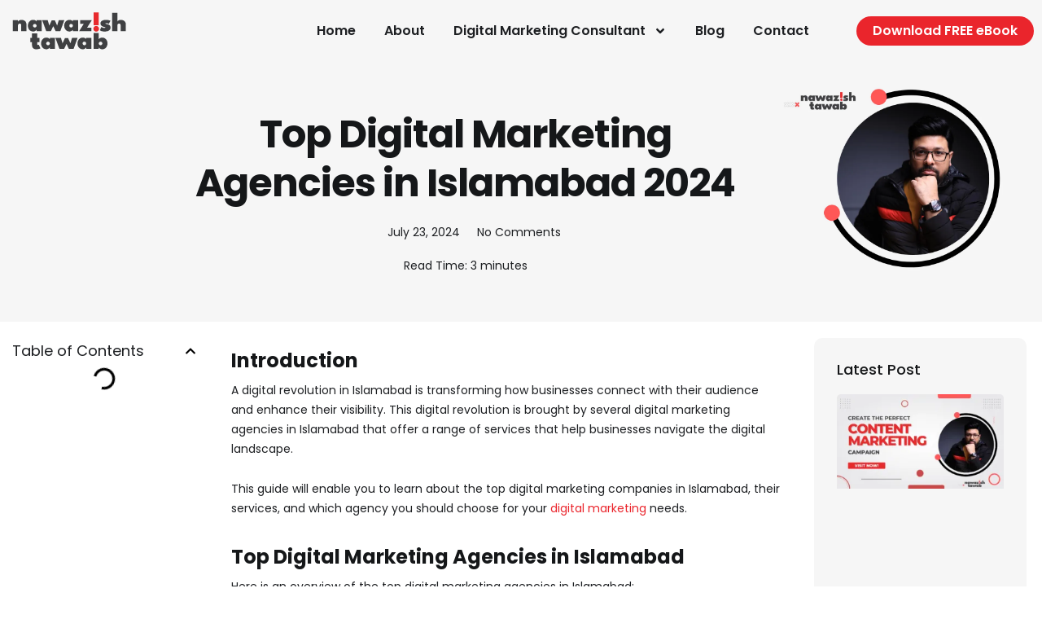

--- FILE ---
content_type: image/svg+xml
request_url: https://nawazishtawab.com/wp-content/uploads/2024/09/Nawazish-tawab-logo-01.svg
body_size: 98821
content:
<?xml version="1.0" encoding="UTF-8"?> <svg xmlns="http://www.w3.org/2000/svg" xmlns:xlink="http://www.w3.org/1999/xlink" version="1.1" id="Layer_1" x="0px" y="0px" viewBox="0 0 463.75 166.35" style="enable-background:new 0 0 463.75 166.35;" xml:space="preserve"> <style type="text/css"> .st0{fill:#3F4042;} .st1{fill:#E82A2D;} .st2{display:none;} .st3{display:inline;} .st4{fill:#EFFF22;} </style> <image style="display:none;overflow:visible;" width="196" height="64" xlink:href="[data-uri] AElEQVR4nOzdT3IbR7Y37HNv9Jz6Rj0k71gRku4KWAgsQLwrEHoFYq/A8ApMr8DQCppaAALFFbTY ET1ucqjRK66gv0ElWrQsUvxTVVmV+TwRDLfdNnBsgIVC/vKc/K9///vfAQAAAAAAAECd/jt3AQAA AAAAAADkIzQGAAAAAAAAqJjQGAAAAAAAAKBiQmMAAAAAAACAigmNAQAAAAAAAComNAYAAAAAAACo mNAYAAAAAAAAoGJCYwAAAAAAAICKCY0BAAAAAAAAKiY0BgAAAAAAAKiY0BgAAAAAAACgYkJjAAAA AAAAgIoJjQEAAAAAAAAqJjQGAAAAAAAAqJjQGAAAAAAAAKBiQmMAAAAAAACAigmNAQAAAAAAACom NAYAAAAAAAComNAYAAAAAAAAoGJCYwAAAAAAAICKCY0BAAAAAAAAKiY0BgAAAAAAAKiY0BgAAAAA AACgYkJjAAAAAAAAgIoJjQEAAAAAAAAqJjQGAAAAAAAAqJjQGAAAAAAAAKBiQmMAAAAAAACAigmN AQAAAAAAAComNAYAAAAAAAComNAYAAAAAAAAoGJCYwAAAAAAAICKCY0BAAAAAAAAKiY0BgAAAAAA AKiY0BgAAAAAAACgYkJjAAAAAAAAgIoJjQEAAAAAAAAqJjQGAAAAAAAAqJjQGAAAAAAAAKBiQmMA AAAAAACAigmNAQAAAAAAAComNAYAAAAAAAComNAYAAAAAAAAoGJCYwAAAAAAAICKCY0BAAAAAAAA KiY0BgAAAAAAAKiY0BgAAAAAAACgYkJjAAAAAAAAgIoJjQEAAAAAAAAqJjQGAAAAAAAAqJjQGAAA AAAAAKBiQmMAAAAAAACAiv0pdwEAAAAAADl8fvmqjYjj3HUUYvHnf/6jzV0EAPA0Oo0BAAAAAAAA KiY0BgAAAAAAAKiY0BgAAAAAAACgYkJjAAAAAAAAgIoJjQEAAAAAAAAq9qfcBQAAAAAAABDRLJar iFjlraIYn9rd9jR3ETAXQmMAAAAAAIBpOIqI49xFAPUxnhoAAAAAAACgYkJjAAAAAAAAgIoJjQEA AAAAAAAqJjQGAAAAAAAAqJjQGAAAAAAAAKBiQmMAAAAAAACAigmNAQAAAAAAAComNAYAAAAAAACo mNAYAAAAAAAAoGJCYwAAAAAAAICKCY0BAAAAAAAAKiY0BgAAAAAAAKiY0BgAAAAAAACgYkJjAAAA AAAAgIoJjQEAAAAAAAAqJjQGAAAAAAAAqJjQGAAAAAAAAKBiQmMAAAAAAACAigmNAQAAAAAAACom NAYAAAAAAAComNAYAAAAAAAAoGJCYwAAAAAAAICKCY0BAAAAAAAAKiY0BgAAAAAAAKiY0BgAAAAA AACgYkJjAAAAAAAAgIoJjQEAAAAAAAAqJjQGAAAAAAAAqJjQGAAAAAAAAKBiQmMAAAAAAACAigmN AQAAAAAAAComNAYAAAAAAAComNAYAAAAAAAAoGJCYwAAAAAAAICKCY0BAAAAAAAAKiY0BgAAAAAA AKiY0BgAAAAAAACgYkJjAAAAAAAAgIoJjQEAAAAAAAAqJjQGAAAAAAAAqJjQGAAAAAAAAKBiQmMA AAAAAACAigmNAQAAAAAAAComNAYAAAAAAAComNAYAAAAAAAAoGJCYwAAAAAAAICKCY0BAAAAAAAA KiY0BgAAAAAAAKiY0BgAAAAAAACgYkJjAAAAAAAAgIoJjQEAAAAAAAAqJjQGAAAAAAAAqJjQGAAA AAAAAKBiQmMAAAAAAACAigmNAQAAAAAAAComNAYAAAAAAAComNAYAAAAAAAAoGJCYwAAAAAAAICK CY0BAAAAAAAAKiY0BgAAAAAAAKiY0BgAAAAAAACgYkJjAAAAAAAAgIoJjQEAAAAAAAAqJjQGAAAA AAAAqJjQGAAAAAAAAKBiQmMAAAAAAACAigmNAQAAAAAAAComNAYAAAAAAAComNAYAAAAAAAAoGJC YwAAAAAAAICKCY0BAAAAAAAAKiY0BgAAAAAAAKiY0BgAAAAAAACgYkJjAAAAAAAAgIoJjQEAAAAA AAAqJjQGAAAAAAAAqJjQGAAAAAAAAKBiQmMAAAAAAACAigmNAQAAAAAAAComNAYAAAAAAAComNAY AAAAAAAAoGJCYwAAAAAAAICKCY0BAAAAAAAAKiY0BgAAAAAAAKiY0BgAAAAAAACgYkJjAAAAAAAA gIoJjQEAAAAAAAAqJjQGAAAAAAAAqJjQGAAAAAAAAKBiQmMAAAAAAACAigmNAQAAAAAAAComNAYA AAAAAAComNAYAAAAAAAAoGJCYwAAAAAAAICKCY0BAAAAAAAAKiY0BgAAAAAAAKiY0BgAAAAAAACg YkJjAAAAAAAAgIoJjQEAAAAAAAAqJjQGAAAAAAAAqJjQGAAAAAAAAKBiQmMAAAAAAACAigmNAQAA AAAAAComNAYAAAAAAAComNAYAAAAAAAAoGJCYwAAAAAAAICKCY0BAAAAAAAAKiY0BgAAAAAAAKiY 0BgAAAAAAACgYkJjAAAAAAAAgIr9KXcBMFXNYvkmIl5ExP6PR+ln701EHPzgYS6++fM2/fFq/9Pu tlfPqRMe6zvv7f3/3juKiMMfPMx1dO/hvav08yUiPkXEl3a3/dRHvQAAz9Esls3+f6Y/HsXj7+sv o7vP2fuU/vwq3NcDAJk1i+VRfL2/aW79X/u1n/jmr/3o3ue2m+jufb51Fd9fG4pwbwRPcmvdtkl/ 6Sge993l29/XL7f+fP8d5lO723759h+EiIj/+ve//527BsiqWSz3gVmT/ngUEa9HLuMyupuqT/sf N1Y8V/rC8Ca+vr+P4sdhcN+u4+v7ug03JQDAQNICy7c/j1kQ7cNl/P6evh35+QF4pM8vX7URcZy7 jkIs/vzPf7S5iyhV2gi3X8c8Sj857ncea99U85/AKrpmgzZbRRPXLJbriPgpdx2FuGh32yZ3Ed+a yLrtRXz9nWzDui0hNKZCKSQ+ie5i3MT4F+OHuol0sY6I1o0UP5IWSptbP1P90nAZ3Xu7bXfb88y1 AAAzlRZO9z9TXuy/iO7e59wkFoDpERr3Smjcg2/CpP3PVNcvn2vfFXmVftoQXAmN+zWJ0Dj9Xjcx /Uxi3wDURrd26/tLZYTGVCGFaSfpZ+wu4j59jK8LTld5S2EKmsVy/75uYro3Gz/yMSLOo3tfV/2l AAC4263Nn/t7n6lukLvPTXy977F5DmAChMa9Eho/wa2NcPtmgDne4/RtHya3UeFURqFxr7KFximT WEX3ez3XTGLf2HYeXYh8lbUaBic0plhp984q/cw1TLvPdXQX640dP3W5FRSfRFlfJPaLqBud9QBA xB+C4reZy+nb/n7+zOILQD5C414JjR9gRtNSpuZ2kNxGwR3JQuNejRoa3wqKT6LMTGI/QVImUSih 8Q+4QPer3W3/a8jHv7WotIq6broEyIWrYBPEt64jYh0Ddx+nL2q7oR6/Mj+3u+3627/oc3RwH9rd dpW7CHiM9CX677nrKNz/zv2eMH1Gr6K8TXJ3uYguPB60+9jncq8WuTY6eh2pxP+MtaFGaNwrofF3 3BpLO+dpKVN1Gb8fpXuVtZqe+Kzv1eChccokVulnrh3FT2ETbIH+lLsA6EO6+TqN7sJc443XYUS8 j4j3zWJ5GRGb6ALkInfb1SQtmJ5GeZ01P3IYEb9FxFmzWJ5F936+ylsST7QJX3SGdJK7AHgC79th Xc45MG4Wy1V09z41LbZEdGHFcbNYXkfEut1tN5nrAcjpZ9//mLu0VrlvbKntvmZMr9PPu4iIdC/V RmEhMtOUfs/XUc9G1299m0mcheMHZ09ozKzd6kB4l7eSSXkdEb9ExC/NYvkhjPqdpfTeXofdzgfR BY4/pffz2g3/vLS77VW6cfQleRgHzWL5Zs4BEVUSGg9rk7uAx7o1LWgddUxUuc9hRPyWNs2dRbdr 36ILUJPr6K5/MDsVdxtOyWF068S3Q+T9WayDTnShHtZtv+t1fG0A2ncfW6uaIaExs+TC/GDvIuLd fqePjoXp896+1/79/Gt04bEF1Pk4i+7GkWGsouvKq8atM8BKcF7TF6m0E9sC2rA2uQt4jNRZvA5h 8bf2G+dOm8Xy1H08UJGV73rMTbNY7juKa5sSNwe3OyEjIj5GFyLrhuTRrNs+yEF8XcO9iG4Nt81b Eo8hNGZWbo180Fn8OK+j61hYh3F3k5TOdzwLNx0P8T4iVs1iefa9M3SZpPMQGg+pyV1ABpsoJ2B6 E3V13ja5Cyjcx7ksfqXF1bMo53d5KAfx9T5+ZcEFKNwH1znm4lZX8Wm4n5mTt+nnN0f88VDWbZ/s OCJ2Gtrm5b9zFwAP0SyWL9JCyb9CYPwc+3F3V6mrg8zSe/ssIv4ebjwe4yC6kdVXaZcfE5a+fH3I XUfBXqdNVVVIQVNJizJva3r9oq6APIdN7gJ+pFksj5rFso2Iv0VZv8tDO4xuweW8smsGUI+bqGx6 DvOU7mXOIuIquuPh3M/M1/6Iv/+X7rFWaTMARIR12x7tG9pa67jTJzRm8tKF5FN049noxz48btNO KTJIwcdVdJ2zPM1+AfXMjf3kOTtoWDUFcSUuJq5zFzAiI/uGczP1c9pubQK14PJ0byPiU7NYlngt BOpmLDWTlsLiTXT3Mu+j28xOOd5GNyHt/zWL5Sat2VEx67aD2HcetzbCTpfQmMm6tZNnF3btDeU4 Iv4ucBtXem+fR9dh40tGP95Ht4BqE8REpSDjOncdBWtyFzCGtJGsxLDpXQ2fwxZeBjfZwLhZLN80 i6VNoP05iIhf0mJL8dcOoAoXU9/4RL1MP6zSu4j4W5put3a/VRfrtqM4joh/+f2aJqExk5SCn09h J89Y3kfElcXc4aXA4yp0Wg3hMLpNEDpvpstC0HBquaaU/Ptd8r/bnvuMYZ3lLuB70iLr36MbSUa/ jqO7h29yFwLwDDfRnQsLk5PWF67CxrdaHUb32u+7j48y18PArNuO7qfomoCa3IXwldCYyUln7bah u3hsB9Htoju3w2cYtzrn7VIb1i/pZt77eHo2uQsoWekbf9IX9JK/uNUQGje5CyjYdbvbfspdxG1p h34bFlmHdhDdiLdV5joAnmrd7rZXuYuA25rFsklTUn4Jazh03kXXGbnKXAcDSZtdrduO7z9HD+Yu hI7QmElJZ4P8Fi7OOe3PSTPmtydp0VTn/LjeRYSRjROTAo3L3HUUrOjQOMo/9/eg5AWIdF9hQ+Bw JvUF+9YO/RLHyU/Vb+m7FMCcXLS77aQ+w6jbN0flmZLC91zlLoB+pd/7Tdjsmtv7ZrGUSUyA0JhJ uHVxdjbINBjz25P0QXcVvmzk8Dq6kY1uNqZlk7uAgjW5CxhK2gBSwz3COncBAyp9U0Nukxn/n+4f 7dDP451zjoGZsebAZKRNbzb8c5+LdrdtcxdBf9J9cxt1rDfMwevomoBWmeuomtCY7FycJ82Y32dI H3B/D4umOR1Ed7MhOJ6OTe4CCnZY8Hu9lgXFw4LHjJf67zUFH6cy1jNtAv0ldx2VOw7TVoB5+Hlq RytQr1vdxSbjcJ917gLoz61MQqPPtBxEN0XJJJJMhMZk5eI8C8b8PsGtUevkJziekHa3/RIRH3PX UbDigrn0+VNLaBxR4L9reg3d6w0ne5fxraM4bAKdhv0OfffvwFRdt7vtOncR0CyWR44T44E+6jIu h0xiFt6bopSH0JjczsLFeQ5eh3OOH8yo9UkSHE/LJncBBSsuNI6IVdQ1seE4jcYrSYnvy6m4icyh cfpsbcM9/dQIjoEpW+UuAG6No3YPw0MUt7m3VgLjWTFFKQOhMdmkEQOCtfk4DKHbvXTZTJ7geCLa 3fY8uqCD/r0u8Ga6xi/nq9wF9ExoPJzzNMEhC4Hx5AmOgSn6VbceuaXjxHZR1+ZUnu7DVI6DoRea 2OZFM9vIhMZkkc7rM/plfoRud7BLbTa8h6djk7uAghUT0KXFnBrPFXvXLJZHuYvoUZO7gIJtcj3x rcDYYuu0vY7udQKYgptwJiiZOU6MJ1jnLoB+NIvlaWj2mSPNbCMSGjO6tAi6yVwGTyd0+4bAeHYO ImKj6ya7Te4CClZMaBx1dhnvFfHvnjYKChWHcZ2rU0tgPDuv0wI5QG6rnBMywHFiPIEu40Kk7zC/ 5K6DJ5NJjERoTA5nYYFp7lykE4HxbL0OoWVW7W77KSKuc9dRqCZ3AX1IZ4zVfG1dFbK5pcldQME2 OZ5UYDxb71JnBUAuH9MxNZCFwJgnuIlCNvMSEdYBSyCTGIHQmFGlBeC3ueugF9VfpAXGs/c23Pzn dpa7gEIdpO7OuVvnLiCzgyjjGlXCe3GqNmM/ocB49n6JiGrv3YGsBC9kJTDmic5MRyhDOvrK+m0Z DiLivJBN9pMkNGZs69wF0KvaL9JtuOGYO5tY8tJpMJwmdwHPkYKp49x1TMAqdwHPkV7HGs+kHsPl 2GPyBMbFcO8D5LA23pVcBMY80U3Y6F6Sde4C6NX+jONaM4lBCY0ZmwXg8lR5kU5fOgTG8Axp4ehj 7joKNffuTp0oncO0I3qumtwFFGzUBax0n3ceAmMAHu+i3W0FL2TRLJbrEBjzNLqMy3EcNjOXyNGD AxEaA314HRXtvmsWy7PwpQP6ott4GIfNYnmUu4inSHW7xn415wB9lbuAgo127bx1HIeFFgCeYs73 MsxYOrLnp9x1MEvXUdE6J8zY27ROT4+ExkBf3qUdnEVLHV/vM5cBxWh32010Y5/o31y7jS0s/t7r ZrFschfxWCloNJFjGB9G7no4C68lAE/zc7vbfspdBPVJG1E3mctgvta6jGE23s98QtvkCI2BPv00 x4Xth0pn+f2Wuw4okG7jYcwuNE5B4yp3HRO0zl3AE8zu/TcjY3YZr0PnPwBPc93utuvcRVAtx2rw VNdpczswH2dp3Z4eCI2Bvp2XeL7xrdGMQP+MkhnG8Qyvx6dhced7jmc4blxoPIzrdrcdJTQ20hGA Z1rlLoA6pU1vpqTwVOvcBQCPdhARmxmugU2S0Bjo20GU2TVolyoMJI2su85dR6Ga3AU8ktHUd1vn LuCRmtwFFGqswPgojHQE4Ol+bXfbNncR1Cfdw/hOwVNd6jKG2Xod81s3mSShMTCE42axLOYmPe1S Pc5dBxRuk7uAQs2m2zOdQWNzzt3ezaXbOHWoei2HsRnpeWyWA+CpbsKiLfmchXsYnq6YtUyo1Pu0 HsEzCI2Boaznsrh9n3RGs9GMMLxN7gIKNaeb5XXuAmZglbuAB2pyF1CoyzSZYVBGOgLwTKt2t/2S uwjqk9Zv3uaug9m6MCEBimBM9TMJjYGhHMTMQ6D0AbPJXQfUoN1tryLiIncdBTpoFss3uYv4kbQT 9DB3HTNwOpMvP3ParDAnm6GfwGY5AJ7pY7vblnhcFfOwzl0As7bOXQDQi4Pw+/wsQmNgSMczHwmx CSEGjGmTu4BCrXIX8ADGgD3MQUw8kE1TRnx2DmMz5IPbLAfAM92EezoySRvfHCvGU+kyhrK8n0MD xVQJjYGhneUu4CmMNYIszqNbbKJfTe4C7mOB59HWuQv4gUmH2jP2cYRRn+sQ+APwdOs0PQhyWOUu gFlb5S4A6N0sM4kpEBoDQztsFstV7iIeQ6cN5JECEePs+vd64mfM60h5nKl/rgqNh7EZ8sHT5o33 Qz4HAEW7aHdbi7NkkdZw3uWug9n6YMMLFOk4fc/lkYTGwBjWuQt4pHXotIFcNrkLKFSTu4DvSWG2 qQ6Pt8pdwPekBTtd4/27GeF8SAv9ADyHTYDktMpdALO2zl0AMJh17gLmSGgMjGHqXVH/kc470GkD maRzhK5z11GgqXZ/rnMXMFNT3TE71ffZ3A0aGDeL5WlEvB7yOQAo2s/tbvspdxFUbZW7AGZLlzGU baprJ5MmNAbGss5dwAPptIH8jKju3+S6eY2Re7ZV7gK+o8ldQKEGuzdJv4froR4fgOJdtrvtOncR 1CtNLrL5jae4CVMSoAbr3AXMjdAYGMvku42bxfIkjNWEKbB5YwDpGjclvqA/z7sJnlU9tfdYCa4H 7t46i4iDAR8fgLK5nyO3JncBzNZZu9t+yV0EMLjjNFmUBxIaA2Na5S7gBwRVMAFpPNRl7joKNJlA L3U3WmR8vnXuAvbSyCfhY/+G7DI+Ct3+ADzdr+loGcipyV0As3QT1gChJtafHkFoDIzpeIJdURER kbqgDzOXAXzlC1z/mtwF3LIKAWMfTlIAPwWT2ZRQmCHH9a8HfGwAynYdPkeYhiZ3AcySLmOoy7sJ rZ1MntAYGNtUd/ascxcA/I5zjft3OKGRPFP9LJibg5jOf0uhcf8+pskLvUud4bqMAXiqU4ELuaWm BJv/eSxdxlAnaxYPJDQGxja5C7QuY5ietAj1IXcdBWqyF+Ca27dV7gIs2A1GlzEAU/Sx3W1t8GQK jnIXwCzZ9AJ1msqG+8kTGgNjm1Kn2946dwHAd1mM6t8qdwHhRr1vhymIz2lyG8IKcBMDXQPTfdjx EI8NQPFuYhr3kxAxgQ2xzM51u9tuchcBZPF6qsdmTo3QGMhhlbuAPR1vMF2pg+E6dx2FeZ3zHJc0 Evd1rucv2Drz8wuN+3c+YAeEjRsAPNVahx4T4nxKHmuduwAgK2sXDyA0BnKY0gV6nbsA4F66jfuX 8xq8zvjcJTtMgfzo0iYEXav92wzxoGlntbOMAXiKi3a3dQ4oUzK1KXZMmy5jYEqZxGQJjYEcJjGi ulksT0KXMUzdJncBBcpyk2wk7uDWmZ7Xl67+Xbe7bTvQY68HelwAyrfKXQDAM6xyFwBkd5xz+t5c CI2BXJrcBYTxjDB57W77KSIuc9dRmCbT87rmDus404asJsNzlm4zxIOmL8dCfgCe4ud2t73KXQR8 w4ZUHupiwE2ZwLw0uQuYuj/lLgCoVhMR2UZbpfGMvmDAPGwi4pfcRRTkoFksmzG/NBuJO5rTGH8H vRCyf5uBHncVEQcDPTYA5bpsd9t17iKA0VxExJeI+JT+/Pb//p4X8ftR4U3645uYzr3nOncBwGQ0 4Si8ewmNgVyazM+v4w3mYxNC476dREQ74vO55o7jXbNYrsfqBEqdzVNZCCrF5YCvn99DAJ7C5weU 6ya68KSNiPYZ96HfDWDSpJs33/y8fuJzPJUuY+C2JncBUyc0BnI5aBbLN2n0bA6rTM8LPFK7235p FsuPEfE2dy0FOYmRFgDTQsFqjOciIrr/1usRn4t+DTKFpVksm4g4HOKxASjar8IWKNbPEXHW7rZf hnqC9Nht3NqwnL4fNtF9J21i+HtUG1+A2143i+WLIa99c+dMYyCnHGcvRrNYrkJnFMzNJncBhTlM I6PHcBquuWM6TQsxY2hGep6aDDUmazXQ4wJQrusw0hVK9dd2t13nCE3a3fZLu9uet7vtqt1tjyLi fyPi1+iuOX37kLFZBZiuLJnEXAiNgZyaTM/r/EWYmXa3PY9udBb9GetaaGf3uA5ihIAwbToYe7Rc 6T4MsXCXNhG49wHgsU514UCRrtvddpDpNk/R7raf2t32NAXIi4j40OPDr3t8LKAcTe4CpkxoDOR0 NPYTpkVuI25hnja5CyjM4CGSyQ7ZjBHUCyH7N1SX8Un4PQTgcT6mTZtAeSb7u93utm27264i4n+i G5/9nO7jD884oxkom07jewiNgZyOMzynRW6Yr03uAgpzPMIY4/XAj8/3HabAfkjNwI9fm+sBF+fd +wDwGDfhWAMo2VHuAn6k3W2v0vjso4j4S0RcPPIhbsJ3UeBuR7kLmLI/5S4AnuEmIj5FRJv++CUi Pn07PqlZLN9ExIvodpC8iW6R83DMQrlbs1gejbzzbzXicwE9anfbT81ieR2u4X1qYqCd5s1ieRJe q5xWMdBGi7TZwNSOfg31e+i1AuCxspxzCoymaRbLF3P5PW93201EbJrFsonuO867B/xjZ7qMGcFl dJnE/ufLt2dop+9jt7OJJvI0UfF7jtq6h9CYubmJblHt/KHdGLcu1u3+r6UgeRVd54UF7byOIuJq jCdy/iIU4SwifsldREFOYrjxZM4yzuu4WSybdrdtB3jsZoDHrN1moMfVZQzAY1xM6axT+AEbip/m ILp7z1ndJ6bvNW2zWK6j6yK+Kzy+iW7dAIZwEd3vT/uQjQlpc0ab/vQ84j9B8kl02YQAOZNmsXzz bchPR2jMXFxHd0Nw3sdOuHRBOI2I0zS+cR1uNHN5E7cC/YHN6oYY+K7zEBr3aZDrYtoF7stPfqcx zGesz9N+XQ74ZdVrBcBjrHIXAI9wFdbynupts1i2EbGaW0duqnd1T3h8NpcuambjJrqguJcO9vT+ 3MTXDvp1WD/JYejj2mZLaMzU3UR3QV4P9QTtbrtpFsvz6BZWfxrqebjTmBfoZsTnAgbQ7rZXzWL5 MYxb7cvBQLsrdRlPw9uBjoEQRPZrM8SDGk0NRWtzFzCiVQiFxvLz3MIj4FmOI+JTs1iexQyD1m/C 47Po7nt1GdO3n2PA34/UQd80i+VpdOHxwRDPw3c1Udc99YMJjZmyj9HteBv8piU9xzrtsjsPF+gx NaM8iYVTKMl5+H3u0yp6DHnTUQBen+lYR49dQ+mID/dJ/doM9LjNQI8LZLYf0Zm5jMGl7hsbu8dx OeRmfRjIp9Cd91wH0V1nT1NDzYOPA5yKFB6fpM+Mo7mF30zWRYzYid/utme3cgmb5cjqv3MXAHf4 a7vbnoz9QZ++fB9Fd5A9ZWlyFwD0o91tN9HtIKYfTc+Pt+758Xiek7Rxqi+rHh+LiI8D3u82Az0u wODSZ9cmdx0VMSWGORIO9ucgujHPf2sWyy/NYrlpFstVz98jBtXutm1aK4DnuImIv7S7bTP29I00 Ae5NyCXG8iZ3AVOl05ipuYmIJuch5O1u+yXtTmsj4nWuOipyNNLzNCM9Dw9zE6mceAcAACAASURB VN2u4E/x9Ytee+v/fxNfR5c30b1P7LTjtvP449lFPM3rvkYYpy5jr8u0HES3ELzu6fGanh6HzmbA xzZGfFquozt7sU1/fpV+9pr0xxfR3Qfp6qd2p+H+fyy/pg30MDdtmEYwhH2A/C4ifmsWy8vo1m7a iPiUc80WBnYZXXfxFHKJq/BdYGiz2RQzNqExU5I9MN67dYH+FL6oDm2s/77NSM/D3T5GF/S1Dwin 2m//Qtrh2kS3CH4Sbp5qdxbCyT410U94terhMehfL6Fx2hRgQ11/boYa/5deK/ewed1Ed9+zv/f5 UTdU++1fSK9jE919j7H/VCMdhSAIGsd1mBLDfF3lLqASr9PPu4iIZrGM6Eb37hsBrmw8oQCX0eUS 2ScY3Mol/p67FuokNGYqJhMY76UL9El0CzjCqRlLYaNF7jyuowv3Ns+98Ur//H7xNZrFchVdQOUM owq1u+2nZrG8DqFIX07imaFxutYabThNB81iuephXFvTQy18NeR5cc2Aj839LiLirI8NAWmT3SYi Nukauwrdl9Rhk7uAipxOYYEcnqLdba9SgMn4juPWWkx6HW5PVbkKXcnMx2QC47205vXXiPgldy0F s558B6ExU5F19MNd0gX6NCJ+y10Lz9LkLqBC1xGxHvI8mfTYm7T7bh0+7Gu0CV0ofemjg20VNllN 2Tqevwhv3HG/zgZ87GbAx+b7LqK792mHePC0iHUWEWdp49xZuOZSoPT924bfcXwcauIFjOgirAVM xWH6uR0m748ma6ObvNJmqQzuNrnAeK/dbff3/e6LGNV/5y4AIuLnKX9RScHUx9x1lCyFfoM+xcCP z+/9HBFvhgyMb2t327bdbZuI+Gt0UwuoxyZ3ASVJ0zWeQ5fxtB328Bobj9uf64E3TL4Z8LH5vZuI +Eu72zZjLYSme6yjiPh1jOeDsaSR7OvMZdTiJhwrQhna3AVwr4PoQuSfImLXLJb/bhbLtlksT9NR BJDTTUScTDEwvsU6C6MTGpPbZbvbrnMX8QAu0PPmRnQc1xHxv+1uu85xw9XutmfRvdYXYz83eaSx nV7v/jRP/ge73a/GpU7fk+9negic+b3BuowdyzGqi4g4Gmuj3G3tbvul3W1PI2IRNs1Rjk3ooB+L sdSUos1dAI92HN3I3b83i+VVs1hufNcgk5O0rjRZaVOqdS9GJTQmt1XuAh4ifYD8nLsOnsyoouFd RNddnHXMfLvbXqWuY5039djkLqAgz/mivu6rCAZ1/Iwd/RZy+jXklB2b5cbxc+ouzhq6pIWko+hG 68FspcDA97ZxXOTY7AJDMO549g4j4l1E/K1ZLL8IkBnRzzO6fqxzF0BdhMbk9GvugOmRhjx3joEY dzOKD1NYNL0tdd78JXcdjOI8dFj15fAp18x0xIAu4/l4ardx02cRlfs48I72ZsDHpvOXKU1LSl3H byLiQ+5a4CnShIRN7joqYSw1JXKkXBkOQoDMOK6ndC//IynctkF0ACMcmTlLQmNyuYmZ7ZJJgZiF mPkRGg/rQ7vbrnIX8T1p97zguHDp2jxkx15tmif8M+uea2BY79KZkQ+WNhPYGNCfoa9ZRwM/fu3+ MtUOvXRP5vsKc3QWxlKP5WzqozjhCXwfLM/tAPmqWSzPHvsdBu6xyl3AE2hmYzRCY3LZTKkr8RFc oOfnKHcBBZtsYLwnOK7GJncBBVk95m9OYaJRkvPz2G5jO/z7cxPDL2zaMDecyQbGe4Jj5iZ1eLzL XUclLufUWQWPYPpU2Q4j4n1E/KtZLD81i+UqTaiAp7iY0Vjq22yOYTRCY3KZZfiaxmlf566DR2ly F1Coy6kHxntpcdcZxwVLN/yuzf14/cgv4E8ddUxej11oERr353yEjZOvB378Wv089cD4ltMwwo4Z MJZ6dKvcBcAQTJ+qyuuI+C0idB/zVOvcBTxFus5d5K6DOgiNyeFi5uOQ3IjOy1HuAgp0EzML49MZ x26uyuba3J8HBYTpC7rOoHk6iAcuHKfXWQjZn82QD/6Uc8l5kIs5deelRaWT0HXF9J2G4w/G8mva BA+l2uQugFEdxNfu443wmAe6nmmX8Z51L0YhNCaHuV/g5l5/bSxC9G810/Hyq7B4WrJZTrCYqOaB f996wBoY3kO7xJshi6jMGIsURvX17yZm2G2fNumuMpcBd0qbXH7KXUclrsN9G4VL91g2itfpXQiP eZi5rxvZ/MUohMbkMOvQdeY7kqqi22YQH9vddpa/w2nxdJ25DAaSXl+jOPvxw3AkjZOcXYjC7xw2 i+XqAX+f17k/mxGeoxnhOWpzOtPNcpHu2T7mrgPusMldQEXmuukXHmuduwCy2ofHZ8485g6zXM/c k0kwFqExY7ue+WjqPbsX58FNYr9uYubnl7a77VkIFks2912jU3HQLJbND/6e0+hGgjFvD7mmvx28 inpschfAo13M6Bzju8z63o0yNYvlaTj6YCwfLTJTC93GJO+jO/N4lbkOpkUmAQ8kNGZsbe4CemIc xDwc5S6gMGeF3GBZPC3XrHeNTsyPukv9HpXh9X0bBJrFUpdxfy5H+gxtRniOmqxzF/Bc6X33IXcd sJdGh64zl1GLmzCmnvqscxfAJBxExG/NYtkaWU3S5i6gJ1e5C6B8QmPGdpW7gJ4Y7TQPR7kLKMhN FNLFafdxudLYPQvj/bgzLEw7tnUZl+O+DQBC4/4U8RlamYuCuvPWuQuAWzbhPmIssx2vD0+VPrsd zcDecUR80nVMCI3hwYTGjK3NXUBP2twFwMjOC1tw2OQugMHoNu7H4T07stcj1sHw3t7zWjcj1lG6 sa5NRyM9Tw2KCfp1GzMVaYLFce46KlHCeH14qlV0G98h4mvX8cZZx1W7yl1AT65yF0D5hMaMraTQ ielrchdQkGIWTiMi0gKKL5EFanfb84i4zl1HIf7QZZp2aB+OXglDW3/7F5rF8k14rfvyYcSNV16z flynz5OSbHIXQN3SQv0mdx2VMJaaqqX7rnXuOpicdxHRpu85VKagCUJXuQugfEJjRtXutqWcBVzK vwc8xHVBv7u3lbYYzFde23403/lrq5FrYBzvvrPrvslRSKFck+anuNcsLZTZVEVOZ2Es9VjO0oQB qFa7256FY6n4o9fRBcdN7kIApkpoDE9Q2Jhe+JHiFk6TUv+90MXSl7e3g8T0xdpIyXJ9e7bxKkcR BRqtY9W4vV6Veo9Q6r8XE5fuId7lrqMSl+1uu85dBEzEKkwY448OImLnnOOqXOYuAObkT7kLABiQ kTP9KHWBsc1dAMNod9tPzWJ5Gd0uYp6nia/XgG9DRcpy2iyWZ+1u+yWFj35/+jHmZ6j7np4UNL7u W21EvM9dBHUxlnp0q9wFzNQmfD/sy1XuAvba3fYqBYN/y1wK0/Rbs1iG89+rUEzzV7vbts1imbsM Cic0Bkpm/Fk/ShxNHSkYESyWaxMRv+QuogAnEXHeLJZHEfE2cy0M6yC613sT3znPmifb5C6ARyt5 lGWbuwCqdBrOWx/Lr4UeKzS4P//zH5vcNTCMdrc9bxbLX8OmKb7vt2axbNrddpW7EICpMJ4agPtc Fz6O3aJKuTa5CyjEPjxc5yyC0azTH4XG/bi0eD9Lxb5m6Z7OmE5G0yyWbyLip9x1VOI63K/Bd7W7 7WlEfMxdB5P1rlksN7mLAJgKoTEA97nKXcDArnIXwDDSwriFgec7aBbLk3AOYS0O0+vd5C6kEJvc BfAkJW+Wiyg4FGeSNrkLqMiq8M2+8FyrcK4pd3vnjGOAjtAYgPtc5S5gYFe5C2BQm9wFFGKTuwBG tQnHO/Rlk7sAnkSoCj1oFsvTcAzMWD4WfBY79CJtqmhCcMzdfhMcAwiNAbjfVe4CBnaVuwCG0+62 52EMZx8EiHXxevfjo46v2Sr9dWtzF0D5msXyKIxKHstNdB2UwA/cCo6vM5fCdP3WLJZN7iIAchIa AwAl2+QuAKjSJncBABmdhU1IYzm1SQkeLv2+vAkdx9ztPG1+AqiS0BgAKNkmdwFAdW7SpAOA6jSL 5UlEvM1dRyUu2t12k7sImBujqvmBg4hwLw9US2gMABSr3W0/hfFjwLgsMjFlL3IXQLmaxfJF2LA3 FmOp4RluBccfM5fCNL1uFst17iIAchAaA3CfN7kLGFiTuwBGcZa7AKAqrjnzdpS7gIGVfm9HXusw lnosZ+1ue5W7CJizdrf90u62JxHxa+5amKSfmsXSfRNQnT/lLgCASdONQgnOI+KX3EUAVbhOEw6Y r6PcBcAcNYtlExHvc9dRict2t13nLoJxfH75qrnn//7053/+w5nWz9TutqfNYtlGNynBxhduOwvN BkBlhMYA3Kf0XZVN7gIYXrvbXjWL5cdwvh4wPF3G81f6vc9x7gIo1iZ3ARVZ5S6Afn1++epNdN9N j6L7HDqKiMMH/rMR3bjyTxFxlX7aECg/SrvbnjeL5VF0G459VrJ33CyWK+fHAzURGgNwn4NmsTwq ePTZUe4CGM15CI2B4TnPeP6KDY2NWGQo6dzHBwVcPNvPJlrM3+eXr44i4iS6oLiJ53e3HkQXdO7D zp/S81xGFyBv/vzPf3jf/MD+nONmsTwN4/b5ah02RgEVcaYxULLL3AUUosldwBDSLmKLW5VIO4Nv ctfBrHi/8FgXmTdZ6Sbqx2G6RyhRk7sAypM2I/yUu45KXIeJFrP1+eWrF59fvlp9fvnqU0T8K7rj c97GsMHk6+jGxv/988tXV59fvjpLgTX3aHfbs+g2kX3MXQuTcNgslqvcRQCMRWgMlMziaT+a3AUM 5CR3AYxOByCPcRYRF7mLYFY2OZ9c51mvmtwFDKTJXQBFEmKOZ5U6IZmRzy9fHX1++eosurHRv0UX 5OZwGF2A/K/PL1+1PzgruXrtbnvV7rYnEfF/0W3YoG6r3AUAjEVoDMCPlBquNrkLYHQWNXmom+je L5vMdTAfN2FjSkmKu/dpFssX4ZgGepZGuDr7cxwf2t22zV0ED5fC4k10XcXvY1qjjo8jYic8/rF2 tz2Pruv45zCJqGbHjvkAaiE0BkpmF3Y/DkobxZPGTlo4rUzqwrNLnIc4a3fbL2msufcMD3Gu+6so b1PIWpLignDySvfT68xl1OImIk5zF8HDpDHU64j4FBHvMpfzI7fDY4HYHdL3gnVEHEXEh7zVkNEq dwEAYxAaAyUzprE/q9wF9GyVuwCy2eQugMnbdxnvrTPVwbxscheQGKnen9ICmtL+fcjvLKbVOVky Y6lnInXtforunO85/X4cR3fu8dnnl69K2zTVmxQeryLif0J4XKNV7gIAxiA0BuAhjpvFssldRB9S 55CF03ptchfA5P2uY1S3MQ9wbWRokU5L6TZO93C5ztCkQM1ieRKm9ozlIo3HZcJSd/FZROyiOzt4 rt5HxCddx/dL5x2vIuL/C2Ora3JQyroYwH2ExkDJdBr3a527gJ6cxrx2fdOjdre9Cp143G/9wL8G e1NazL/KXUBBDqKcTWbr3AVQjrSZYpO7jkrchM62yUsBaxtd4FqCw+i6jkv5DBzMfmx1u9u+iIi/ RMRl7poYnOM+gOIJjYGSGeHVr9l3G+syJtnkLoDJ+pA2FvxO6jbWQcBdzn78t4zmKncBhZl9t3Hq CD3OXQdFWYcNmGNZf+++hOn4/PLVSXSBcYnTHH75/PLVxrjqh2l32027276JbnT1r2FSUama3AUA DE1oDJRMp3H/NjNfPN2ERS66rkABIN+zvuf/m1IwyHRcTmxB/yp3AYU5iBn/7qd7ttnWz/SkDaSl dFNO3WW72/r9nbDPL1+tIuJvUfb3y3cR0QqOHy6Nrj5td9ujiPjfECCX5vXM18QAfkhoDBTr9pmU 9OYwZjri0Nlr7KVrw5TGyTIN3+0yvuUsbDbgj6a2oH+Vu4ACvUv3EHN0FvM+W5Pp2eQuoCKr3AVw t88vX60j4rfcdYzkdTjn+Ena3faTALlIfheAogmNgdI5u7R/7+e2eNoslkdhkYvf2+QugMnZ3Pd/ ps0GUwsIyW9qG1BMWRnGJt1LzEazWK6i6xCDXjSL5TpsQhjLz+1u63o+UZ9fvtpExE+56xjZYXQd x8KyJ/omQP6fiPhrRHzMWxVP1OQuAGBIQmOgdFe5CyjUplksZ/GFMY0OOo+yx4bxSO1u24Zd3nx1 kd4TP6LbmNs+TG2qSarHe7R/BxFxPpdxhOkezSYXepPeU7WFZLlch9/fyfr88tVZ1Lsh5yAEx71I I6zP2t32pN1t/ysiFhHxc3RND+7jps/vAFA0oTFQuqvcBRTqICLaqQfHaXG3jW6kFnxrk7sAJmP9 kL9JtzHfmFqX8Z7utGG8jum+5v+R7s3asFmOfvnsG89qahuS6KQzjGs/03sfHB/lLuQ5msXyxZQm iLS7bdvutut2t23a3fZFdKOs/xKC5Kk6yl0AwJCExkDp2twFFGzSwbHAmAfY5C6ASXhol/HeZqA6 mJebdredaoAoNB7OcbNYbqbacSwwZgjNYnkaEce566jEh0fekzCSFBjXcobxjxxExPnnl68m+Vn4 QKcR8Skd5TA5aZT15psg+X8i4v/ia5BMPtaYgKIJjYHSWTgd1iSDY4ExD9HutlcRcZm7DrLbPOZv Tu+bD4NUwpxschdwD/c+w3oX3b3PpBbLm8WyCYExPUudeOvMZdTiJrogi4lJ45h12//eLKZv3OM0 us/L35rF8nxKXcd3SSOtz28Fyd+OtWZEU7sPBOiT0BgoWhrt5dzSYR1ExN9TF0J2adH0KgTGPIwF oLpdt7vt5gn/3LrnOpifTe4C7iE0Ht7r6DqUJrFpLt2D7UJgTP/OwvtqLMZST1Dqpj0Pvwffc5zO eJ6V1F18+/V8G91n+iTWMx7jm7HW/xVdJ/KHMM56DJO4BwQYgtAYqIHF03H8knbpZttx2SyW67Bo yuPMeYc8z7d+yj+k27h6l+1uO9l7iynXVpjD6DbNrXMV0CyWR81i2UbEL7lqoFzNYnkSXZjC8C4m fORB7TbRXe/5vvefX746yV3EI62/89cOolvP+JQ2oc9S6kRepXHW/xcRH3PXBMD8CI2BGlg8Hc/b iLgae5dus1g2zWJ5FRE/jfm8zF/q6BD+1empXcZ7657qYH42uQt4AGMKx/NTs1hejb3InMLqT+Gs WQaQNoFuctdRiZuIWOUugj/6/PLVadg48RCbzy9fHeUu4iFSl/F9mwBeR8SuWSzbOYysvk8KkE+i OwtZeAzAgwmNgRq0uQuozH6X7lWzWK6G7DxuFsuT1GGzCzvAeTqdHXVaP+cf1m1ctU3uAh6gzV1A ZQ7j6yLzYB1XzWL5olksT29tlDNZhaGsw/trLOt0T8GEpBB0nbmMuTiIedwbRTz83PDjiPhXs1hu CgiPr1J4/H9hbHWfmtwFAAxFaAwUr91t29w1VOowIn6LrvN409ciarNYvmkWy7O0YPq30GHDM6Vx gM4+r8tN9LNZYNPDYzAvH2dy5mSbu4BKHUfE39LGubO+zjxOm+Q2EXEV3ShqG+UYTOqaf5+7jkpc trvt7M6ErcQmbJx4jOOpj6lO17bXj/zH3kU54fF5CDoBeIA/5S4AYCQXIVzM5SC6L1vvmsUyonst 2uhGKn65L9RPi60vovty8yb90Zd3hnAeFkhrctZH8Nfutm2zWPp8qcssJhOk92buMmp2GN1nyvtm sbyO7p7nU3T3P1/uOnc6TWfZ3/vs73tcXxjbJncBFVnlLoA/+vzyVROuvU+x+fzy1dGf//mPqW6u Wz/jn92vZ3yIGU8HaHfbT81i+XM41guAewiNgVqchy9+U3Ect14Li9pMxFkIjWtxE93r3Zd1dCPy Kd/NM8/BHpsNDdNwmH7eRlqkde/DVKWzsnWyj+PnuzaQkN0mdwEzdRDd+Od15jr+IG1G7+OeqITw +DyExgDcw3hqoBZt7gKA6Upf+C9z18Eoeuky3kvTEi76ejwmbRZdxrfMrV4goxSqCBLGcR39bmCj J59fvlqFjRPPcfr55asXuYv4joeeZfxQt8dWNz0/9tCm2gkOwEToNAaqkMbwXIcvgMDdNtGdFUnZ NgM85jp0G9dgbgv8be4CgFmZ2zVuzjYR8abyqQN3jurPbJ27gJmbXLdxOov43UAPv+88voiIzUwm 0jS5CwBg2oTGQE3aGO7LAjB/mxAal+7DEGPk0vmxNiaV7Xqii9t3smEOeKhmsTwN4+zH9FPo6r6I iYVXn1++OgmfmX04/fzy1dmEzjZej/AcxxFx3CyWZ9F9p9xM8b4xTZSwQQiAexlPDdTEmEbgTmlk 8cfcdTCo9Uwfm/zmusDm3ge4V+rCW2cuA6ag7xHGtTqIiFXuIiIimsXyRUScjPiUBxHxPiL+3iyW V81ieZaC2uzS5qA2uhoB4E5CY6Aa7W57HhE3uesAJm2TuwAGM0iX8V4aR3c91OOT3VzD1zZ3AcDk nYUQgcp9fvnqKHTb92kqAfxp5Lu+HcbXAPlLOv94NWaI3CyWb1JwfRXdRC3X+v60uQsAGIrx1EBt zsOIauAO7W573iyWN+ELdYnWIz3HbyM8D+O6GHLDwZBc04D7NIvlSUS8zV0HTMAqdwGFOfz88tWb P//zH9lGNKcu46mE1weRzj+OiEj3Zp/Sz1X645PP+U5B9IuIOEo/TUS8Cfd/ADyB0BiojdAY+JFN dLvCKccooV+7226axXIdzsMrzSZ3Ac/k3gf4gxSobHLXAROxyl1AgVaRN7Q9iemGpgeRzkG+/Reb xXL/P6+jC5Pv8iIiXg9RGAAYTw1UxYhq4AE2uQugd+tCn4vh3cR8R1PvzfU8ZmBY65huoAKjSaOp bfjr35hnCX/POvPzP8dhfA2Vv/cjMM7vS+4CAIYiNAZqNPfFX2BAaSzYZe466M1Fu9u2Iz6fzUll OW9321kvCqVrmvO2gf9oFssmTFWBvdzhZqkOUyA/umaxXIWNAAzoqaPEAeZAaAzUSMcN8COb3AXQ m/WYT5YCRp8z5djkLqAnm9wFAJOyyV0ATEiTu4CC5Qrkp3KWMQDMjtAYqI4uQuABTCQow/XIXcZ7 Z6HbuAS53j9D2OQuAJiGZrFchw48uK3JXUDB3oz9hGmSgvHNDOkidwEAQxIaA7XSBQbcqd1tryLi Y+46eLZ1jifVbVyMYjaPuKYBERHNYvkmIn7KXQdMRRqf7Gzv4YweGse8zzJmHmZ9dA3AjwiNgVo5 cxL4kWICo0pdt7vtJuPz6zaev9KC/9L+fYDHcx2A3zvKXUDhRu34TRtjjsd8TqrkPGOgaEJjoEqp C2yTuw5gulLgKPSbr3XOJ/c5M3uXqTu3GGnU9nXuOoA8msXyNIQp8K0mdwGl+/zyVTPi0znLmDEI jYGiCY2BmtlpD/yIbuN5yt1lvOdzZr5Kfe3WuQsAxtcslkfh9x8oWLrOvctdB1UQGgNFExoD1Uod RB9y1wFMWqnBUek2uQuI8Dkzc0VuGDFBAap1Fs5the9pchdQgWak51mP9DzU7aa0aUQA3xIaA7UT CAF3anfbT2Gc69zcxLSu7evcBfBoH9J48VJN6fcDGFizWJ5ExNvcdQAMpVksX4QuY8bR5i4AYGhC Y6BqKRC6yF0HMGkClnk5m1Lgp9t4lorsMr7lLHQbQxVSkLLJXQfAwJxlzFja3AUADE1oDKALDLhf 6QFSSabWZby3zl0AD3bT7rZF/86nTRVT/D0B+rcOY6nhPm9yF1CBQf8bp80xQmPG0uYuAGBoQmOg eu1u24ZuY+AOqVPUNWIeNlPqMt7zHpqVTe4CRqLbGArXLJZNRLzPXQdMnE0Vw3sx8OOvwuvIOK7T tEKAogmNATp2pgL32eQugAeZcvfkOncBPMgmdwFj0G0MVdjkLgBgBNZyGEvR04gA9oTGAPGfs42d OQnc5Tx05U3dh9TRO0mmWszCZWXdA2cRcZ27CKB/zWK5jojD3HUADKlZLFfhWsd4NrkLABiD0Bjg q3UIhYDvSF15dhZP2zp3AQ+wzl0A99rkLmBM6bq2zl0H0K9msXwTET/lrgNm4jJ3ARW4GvCx1wM+ NtxmNDVQDaExQJI61IxqBO6yyV0Ad5p0l/GebuPJ2+QuYGztbrsJ70koje8z8HBfchdQgashHjSd 267LmLFschcAMBahMcDvGdUIfFcK/FwfpmmTu4BHsJg/TR9T522NnAUIhWgWy9OIOM5dB8AI1rkL oCqb3AUAjEVoDHBLWjC2eArcZZO7AP7gIgX6s9Dutudh88EUVTt+Po3a+zV3HcDzNIvlUQhR4LFq 3TA2pt7/G6cuYxtkGMssploB9EVoDPCNtKD/MXcdwCRtchfAH6xzF/AE69wF8Ds3aUxzzdZhMwPM 3VlEHOQuAmbGGaXDG+K/8WqAx4S7rHMXADAmoTHA960i4iZ3EcC0pB3Gl7nr4D9m1WW8lwJKAd10 VNtlvGfSCsxbs1ieRMTb3HXADOk0Ht5Vnw+Wpiq86/Mx4R4fdRkDtREaA3xHWjxd5a4DmCRn0k7H nF+Lde4C+I85v496Y9IKzFOzWL4Ik1DgqXQaD+zP//zHVc8Pue758eA+NlUC1REaA9zB4ilwh+q7 EifiOl2nZ0m38WRcpzN96azC+xLmZh3GUsOT/Pmf/2hz11C4iz4fLG2S0WXMWH7VZQzUSGgMcL9V WDwFbkmTCD7kroMiugx0uObnNbjFpBWYl2axbCLife46YOYcPTOcvjfm6fpkLDdRxvdNgEcTGgPc Iy2enuSuA5ic2Xa4FuI6derO3Sa6BQny8bv8jXRO+M+56wAeZJO7ACiAiSPDaft6oNRlLDRmLKu0 HghQHaExwA+ksZV/zV0HMB1pLLIpBPmscxfQh7QQodM1nwsj576v3W3X0fNISaBfzWK5jojD3HVA AWwgG07b42Otwih+xvFxzscgATyX0BjgAdrd9iycbwz8ni+SedxEWf/tt2HtpwAAIABJREFUz0K3 cS6b3AVM3EnYHAOT1CyWbyLip9x1QCHa3AUU6uLP//xHn52auowZw3U4qgWonNAY4OFW4byjEglr eKr/n737SW7jyPaGffpGz6Vv5KHY4464Uq9AhcACpF6B4BWYXoHhFTS9AhdXcKkFIFBaQYuO8PiS wzt6xRX0N0DShmVRBMkqnKqs54lguFuWCz8J/7Ly5MnUIZrjrKatwnQbp6lt8UHv9o7o8D1ZH8/p 9PnegJ6UwqYF4v3rbZzVLJarsLMCx/G2pntNgMdQNAY4kMnTKl2HTjMeqWxrayHJcd1EnRPlNf6Z xu7ChND9yhEdOnvq8j6c3zlpzWJ5GhGvs3NAZSwk61+ff6frHq8Fd/m2jH0BZk3RGOABSpGoCYXj WryNCEUDnqLNDjAzVXUZ3yp/pvPsHDPTZgeYim67aSPi++wc9MKWixPXLJYnoXgCQ1A07tf7b379 5aqPCzWLZRO6jBneeRnzAsyeojHAA+m6qYZVpPShzQ4wMzV35K6zA8zIdbfddNkhpqTbbs7Cwoap uwlbLtbgLCKeZYeA2pQtqn3P9aft8VrrHq8FX/K+225W2SEAxkLRGOARygrEb7Nz8GhWkdKLMvnu DLTjOK+52FF2sjBZeRy6iR6hTKZ5jU7XymK5aWsWy7cR8SY7B1Ss5sWJx3T9za+/9DLWKl3GtuNn SJdhFxaAP1A0BngkhePJOreKlJ612QFmYp0d4AjW2QFmwqTwIykcT9a33XZjscSENYvl8zDegEF9 8+svHyPiQ3aOCqx7vJYd3hjSZUQ0NS9MBngMRWOAJ1A4npzLcONJz8pEvHPOh3VeOnGrptv4KC7n 8FoaksLx5Pxkd5UqrMO21HAM6+wAE3f9za+/tH1cqJzhbncFhqJgDHAHRWOAJ1I4ngw3BQypzQ5Q uXV2gCPSBTssf789UDiejPNuu7FYbuLK9qzfZeeAOfjm11+60G38FH1+56x7vBbsMzcE8BWKxgA9 UDgePTcFDK3NDlCxD3PqDC1njpqsHI4tenuicDx6juOoh8UucFyr7AAT9aHHs4xPIuJdH9eCz5yH uSGAr1I0BuiJwvFoKRgzuFLou8zOUal1doAE6+wAlTr3XdAvhePRUjCuRLNYriPiZXYOmJNvfv3l KiJ+ys4xQauRXgtu/dRtNyv3AwBfp2gM0KNSOP5HON90LBSMOaY2O0CFPnTbTZcd4tjKn1m3cf90 GQ+gFCe/z87BbxSMK1E67X7IzgEztY6I6+wQE/JjKbb35WOYU6E/NxHxrSM7AA6jaAzQs9Jx2ISu w2wKxhybglT/1tkBEq2zA1TmpttuvEcH0m03Z7HbbcUEby4F47q02QFgrr759ZdPodv1UJff/PrL us8LljHbSUS87/O6zNJ17OaF2uwgAFOhaAwwgL3CsU6xHO9DwZgjK+fumtjoz+Ucu4xvlT+7xUf9 abMD1K5MxjWhMyvL9wrG9WgWy9OIeJ2dA+bsm19/6cI21fe5iYi3Q1y4224+ddvN24hYhDExj3Me Ea/K/BwAB1I0BhhIuclpwo3msZ13281bBWOS6GTsz1l2gBHwd9CfNjvAHJRJuVdh0dwx3W656POi Es1i+TzsNgGj8M2vv5yGguXXnPa8LfWfdNtN1203r2K3o4mFaRziOiL+6fxigMdRNAYYWDk35Z9h y8Zj+FaXDZlKp533+tNd20Lst9eTybGnu9RhcDx7i+Z+zM4yA7ZcrFMbEc+yQwC/acL4/kt++ubX X9pjPVj5rnsVu/GF54O7/BS77mKLuQEeSdEY4AjKgFXnzXCuI+IfJk0ZCTeoT7fODjAi6+wAFWiz A8xRt92sY7elpIndYXwIWy5Wp1ks30bEm+wcwO/K+cZN+D7bd166sI+qLExbx+68Y8Vj9n2I3ZzQ qe5igKdRNAY4km67udJ5M4j3YdKUcbFF6NPoMt6j27gXbXaAuSpnc5+E89779n233TQmRetStqU2 hoAR+ubXXz5GxNGLpCN1Gcl/F4rH7LmOiEUZF5kTAuiBojHAkZWbm3+Es5Ge6iZ259Q4v5hRKTer inyP12YHGKF1doAJe+87IleZ2H0bjurow2XsumgUFuu0jogX2SGALytbMX+bnSPZZUQ0pfs6neLx rF3G7niyk7JIEYCeKBoDJOi2m4/ddvMqIr4PNzaP8T4iTpxTw4iZ0H+cm/B39yfOyn4S3xMjUb6z TyLiPDnKVP3YbTd2VqlUs1g2EfFddg7g62ZeOB5VwXjfZ8Xj78MC3pp9iF1n8Su7UwEMQ9EYIFHp FDkJE6iHut16SHcxY6dQ9Thn3tt3Ukx/uBuTSeNSJnVXsTvr+ENynKn4EBF/K5Ph1MtnPEzETAvH oy0Y7yvjjLNuuzmJ3Q4njseow03s5sz+Vrah7pLzAFRN0Rgg2d4E6j/CBOpdbmLXYWPrISah226u wvv5oXQZf91Z6DZ+KIs3Rqrbbrpuu2liN+muG+jLrmN3DEdTvlOoVLNYriPiZXYO4HB7heM5jM3O v/n1l1djLxh/rttuLsrxGH8L3cdTdRm799lJt92sjIcAjkPRGGAkypbVTei++dx57G4S1tlB4IHa 7AAT0+oyvlv5u1FUfxh/XyPXbTdt6QZSPP7d/kI5Cx8q1yyWJxHxQ3YO4OFK4biJugvH33/z6y+r 7BBP0W03V3vdx/+IiJ/CmGPMrmP3HP3tdgtq94gAx/XX7AAA/FHppG3K2WanEfEmNVCe84hYW03K hF3Ermj1LDvIRCjw3e8sdt8LXlP3u3b263SUbcTbZrFcxe41Pseuy9vdFmzTPy9tdgDg8b759ZeP //f3/z6JiC7q+u66iYi33/z6S5cdpE9lbHgaEafNYvkqdkX/VdT13E3RdezunVvjd4B8isYAI1WK x13pQDiN3c3MHAoFisVUodtuPjWL5UVEvMvOMgHn3vP3K6+ps9CVdgiLECZor3jcxG7cM4fPT8Xi mWoWy9OIeJ2dA3iasm3zq//7+3+fRcR32Xl68D4iVlPbjvqhSnHyY0SclTmXJiLeln/OYd4l22Xs CsUXCsUA46JofL82disG4XOL7AAVMUD8ilJIuV0Nu4rdjUxt3cc3sbthyCgWt+Fzvg9X2QFGah26 iA7he+BwZ+Ez6xBeUxO2t3DudtHcKurrArqO3fs5Y9vF04h4fuTHrNFTP2e6cE/JfFVXkPzm119O /+/v/30Ru7H/i+Q4j3ETu2Lx7I5GKHMQbfmJ0oV8W0C2uKcf17H73ruIiM5CuYO04b6vL7W93owf +2Pe4Av+8p///Cc7AwAP1CyWz2N3EzP1AvJl7CZML9w0AAB3KV1Ab2P6BeTz2I17ZjcpDzAX//f3 /17HtI4U+Ski1rV3Fz9W2QHl9udVTOd5zfQhdsWYLhSJASZF0Rhg4koBudn7GftE6of4fRuiq+Qs AMDE7G0j2cSukDzmydub+L2zxiI5gJkoZx2vY9xHLZzHrlh8lR1kSkon8uc/Yx6LDOkydruO3W73 fWW7aYBpUzQGqMxeEflVjGMlrBWmAMBg9orItxO3mVtJ3sQfxz1dYhYAku0Vj8e0yEmxuGdlLHIS u3HI7T+fx/gX9R/iQ/lnF7ttfm+Lw1dZgQAYjqIxwAyUQvLtROptUTmi34Ly/o3EVexuIrqerg0A cLDSBXQ75rkdB0X0V1C+LQ5fxV6HjQlUAL7k//7+389jd8TCKnIKiddRjoZSLD6uvfmYiN/nYvZ/ LeL4C96uYzd+ifi9EBzx+7jmk45hgHlSNAYgIn47p+ehPuocBgCm5rMJ3INZEAfAU5Xu47flZ8hi 4WWU4xG++fUXBcAJ2etc7ovOYAAOomgMAAAAAJDg//7+3038fszC83hcIXn/bNkuIj5+8+svFngD AA+iaAwAAAAAMCKlmHwfxWEAoDeKxgAAAAAAAAAz9l/ZAQAAAAAAAADIo2gMAAAAAAAAMGOKxgAA AAAAAAAzpmgMAAAAAAAAMGOKxgAAAAAAAAAzpmgMAAAAAAAAMGOKxgAAAAAAAAAzpmgMAAAAAAAA MGOKxgAAAAAAAAAzpmgMAAAAAAAAMGOKxgAAAAAAAAAzpmgMAAAAAAAAMGOKxgAAAAAAAAAzpmgM AAAAAAAAMGOKxgAAAAAAAAAzpmgMAAAAAAAAMGOKxgAAAAAAAAAzpmgMAAAAAAAAMGN/zQ4AAAAA AJChWSxXEbHKTVGNtttu2uwQAMDjKBoDAAAAAHN1EhGvs0NUossOAAA8nu2pAQAAAAAAAGZM0RgA AAAAAABgxhSNAQAAAAAAAGZM0RgAAAAAAABgxhSNAQAAAAAAAGbsr9kBABhOs1ieRMQqOUYVuu1m nZ0BAAAAAACGoGgMULeTiPghO0Ql1tkBAAAAAABgCLanBgAAAAAAAJgxRWMAAAAAAACAGVM0BgAA AAAAAJgxRWMAAAAAAACAGVM0BgAAAAAAAJgxRWMAAAAAAACAGVM0BgAAAAAAAJgxRWMAAAAAAACA GVM0BgAAAAAAAJgxRWMAAAAAAACAGVM0BgAAAAAAAJgxRWMAAAAAAACAGVM0BgAAAAAAAJgxRWMA AAAAAACAGVM0BgAAAAAAAJgxRWMAAAAAAACAGVM0BgAAAAAAAJgxRWMAAAAAAACAGVM0BgAAAAAA AJgxRWMAAAAAAACAGVM0BgAAAAAAAJgxRWMAAAAAAACAGVM0BgAAAAAAAJgxRWMAAAAAAACAGVM0 BgAAAAAAAJgxRWMAAAAAAACAGVM0BgAAAAAAAJgxRWMAAAAAAACAGVM0BgAAAAAAAJgxRWMAAAAA AACAGVM0BgAAAAAAAJgxRWMAAAAAAACAGVM0BgAAAAAAAJgxRWMAAAAAAACAGVM0BgAAAAAAAJgx RWMAAAAAAACAGVM0BgAAAAAAAJgxRWMAAAAAAACAGVM0BgAAAAAAAJgxRWMAAAAAAACAGVM0BgAA AAAAAJgxRWMAAAAAAACAGVM0BgAAAAAAAJgxRWMAAAAAAACAGVM0BgAAAAAAAJgxRWMAAAAAAACA GVM0BgAAAAAAAJgxRWMAAAAAAACAGVM0BgAAAAAAAJgxRWMAAAAAAACAGVM0BgAAAAAAAJgxRWMA AAAAAACAGVM0BgAAAAAAAJgxRWMAAAAAAACAGVM0BgAAAAAAAJgxRWMAAAAAAACAGVM0BgAAAAAA AJgxRWMAAAAAAACAGVM0BgAAAAAAAJgxRWMAAAAAAACAGVM0BgAAAAAAAJgxRWMAAAAAAACAGVM0 BgAAAAAAAJgxRWMAAAAAAACAGftrdgAAgKlrFsuTiDj57JdfRcTzL/z2jxHxaf8Xuu2mGyIXAMBQ 7hj/NHf89s/HP5+67eZj/6kAHq9ZLL90D9fc8du7z/6/zzUAJk/RGADgHnuTok3sJhFuJxNe9nT9 2/95HRFXez8fI+LK5AMAcGyJ458uduOfqz4eB+BWKQqfxO7z7GTv58UjLvfDF65/+z/d1wEwSYrG AAB7ygTpq9hNkL6KiNdHfPgX5ecPj1kmHz7EbrKhi4iu224+ff4fAwA8Rhn/NLEb+2SPf34omSJ2 458uyhjI+Ac41Mg+124zRfx+X3f7uXZ1xFwA8FWKxgDArDWL5fPYTSY0EfE2HrfK/Bhel5/vIiKa xfIyIi4i4sKKdQDgIfbGP2/LP8c+/omIiGax/BC/j3+uskIB4zPhz7XrKAuDY/fZZnEMAGkUjQGA 2SkTCm/Lz5vkOI/1svz8UCYa2ohoTaACAF9SyfjnttjyrzL+OQsFZJitSj7XXkTEu/Lzc1kc3IbP NgAS/OU///lPdgaA2Snn6Dw/wkO9ioh/HeFx5mCRHWDPR6uPH6dZLN9GxCqmO6FwiA+xKx63x3iw ZrFsjvE4c9BtN93nv1Ymwl4dP82s+Exlcnw2HEU1Z+o2i+Uqpl1QOcT72I1/LoZ+IO+/fn1p/HNs zWK5ji+cT8uj/NhtN+uhH6Tc172NXaG1Zh/i9wKy8SoAg9NpDJDjLI57ng5Pt80OsGcRu62rOEA5 y2oVEacR8Sw1zHG8jojXzWJ5FrvPmrOBJxjG9N6Yur98/gvddvOpWSwvYh6v3Szfxm4yDqbkbUT8 nB2icn/LDvAUZfxzGrsx0By+Q95ExJu93VeGHP+8CuOfPv1p/ANfUhZs3H6ujXXr6b7d7q5w1iyW bew+265SEwFQtf/KDgAAMIRmsXxVbqz/N3adA3OYMN33LHZ/7v/XLJZtmTxmmgbvmpq5JjsAPMLb 7ACVu5zqpHyzWDZlsdH/RsR3Mb/xz4vYjX+umsXyzPgHpm/vvu7/xe79PZeC8b5nsftM/99msbyw 2xMAQ9FpDABUpdxAr0M3/753EfGuWSzPI2I91YnwGTuL+rfey6T4xhQ12QEqd5Yd4KGMf/7ktsDy XRn/nNraFabF59qdbndW+BC7e7suOQ8AFVE0BgCqUDpJzqLu8/qe6rZ4/GMMv201Pem2m49lu805 dlUcw7NmsWzmNuHWLJZXUc9rajGn56+c4zi37tFjm8wOD81i+SocfXOfdxHx9vboDuMfGDfF4oO9 johtKR6fdtvNx+xAAEyf7akBgElrFsvnZRLwf0PB+FC32zauknNwuMl1vU3MrLqNy3u/loJxxG5i eU6a7ACVez+FomIZ/7QR8e9QWDnE7bEdH8vCC2BkmsXypHyubcPn2kO8joh/lyOJnmeHAWDaFI0B gMkqhY+r2G0/yMM8i4ifm8WyK11KjNtkut4mam4FhFV2gJ69ntm5pXN7vR5bmx3gPs1ieRq78Y+j Cx7uRUT8Txn/nGSHAXaaxXIdER/D59pTvAsLgwF4IkVjAGByyir0LiJ+Dlt0PtXtyvR1dhDuVs6h fp+do2Iv5lI8KFs+1ti9s84OcAzldVpTl/jY3HTbzWgX6eyNf/4Vxj9P9Tp2Xcen2UFgzprF8lWz WH6M3U4APteebn9h8El2GACmR9EYAJiUMrn3MeosemT6oUwu2NJsvEZbyKjEXLo3ay2QvJvJ5Ohc XqdZ2uwAdzH+GcSziPhXs1heGP/A8ZVFq/+OiJfJUWp0uzBmlZwDgIlRNAYAJqGc3XcRumuG9Dp2 W5o12UH4s267aSPiJjtHxZrsAEMrRdWaz35fZQc4AkXjYbXZAT5Xxj9dGP8M6U3siiuO64Aj2Ptc +yE7S+Vuu44tjAHgYIrGAMDolUm8j1F3sWMsnkXE1qr00dJtPJw3M5hQW2cHGNhpzc9h+bPpMh3O ZbfdfMwOsa8s4roKz/sxvIiIzvgHhlXu667C59oxWRgDwMEUjQGAUSvbMf47nOF4bD83i2WbHYI/ abMDVK7JDjCU0mX8LjvHwJ5F3Z24Nf/ZxqDNDrCvbNu6Dd3Fx3TblbfODgI1KosyuvC5luFFRPzb whgA7qNoDACMVila/is7x4y9axbLtubOvanptpsuIq6zc1Ss5qLcKjvAkayzAwyoyQ5QuVHs5LB3 HIdtW/P8YOEc9KsUK38OBeNsFgYD8FWKxgDA6JQJ049Rf1fcFLyL3XaNCsfj0WYHqFiVRePy/j3N znEkLyruoqny9TkS77vt5io7RNkRoAvHcYyBhXPQk72CMePwrlks3d8B8EWKxgDAqOydX/wyOwu/ eRkKx2PSZgeo2LNKz3tbxbw6e1bZAfpWzrad03N4bOldxsY/o2ThHDyRgvFovQ6fbwB8gaIxADAa ZcK0C+cXj5HC8UiUbrgP2TkqVmM351y6jG+9LkXWmtT4uhyLm267aTMDlNdrFxYGjNHLGMGiApgi BePRexkRV5UumATgkRSNAYBRaBbLt2HCdOxMnI5Hmx2gYlUV58qE7RwX4tRWKK/qdTkyqd9r5T26 DeOfMXvtDFB4mFKIPMvOwb2exW5hsMIxABGhaAwAjECZMP2fMGE6BSZOx+EiIm6yQ1TqZTlXtBbr 7ABJ3tTyPJY/xxwL/8eSVtTQhTcp75rFUgEMDlB2JroI93ZToXAMwG8UjQGAVCZMJ+lds1jW1sU3 Kd128yl0fQ+pyQ7Qh7Ll7ZyLjevsAD3RZTyc6267+ZjxwMY/k/Rded6Ar1vHvMcfU6RwDEBEKBoD AIlMmE7av0wqpFM0Hk4tRbp1doBkbys5h72W1+MYtRkPavwzaWcRYfwDdzuJiO+yQ/AoCscAKBoD ADnKzagJ02lTtEzUbTcXEXGdnaNSb7IDPFX5jH2dnSPZs5j42cal6D3353FI7bEfUMF48p6FBTnw Ne+yA/AkCscAM6doDAAcXbkJ7bJz8GS2ncuncD+QZrGcenfnpIulPZr638PUX4dj9qHbbq6O+YAW zFXDOa1AzZ5FxEUlu7UA8ECKxgDAUTWL5UnsCsYm3ODpzrIDVKzJDvBY5XNWp8/Os4mfQdpkB6hY e8wHs2AOgAl5EbuOY4VjgJlRNAYAjqbcdF6EgjH0onTJXWbnqNSUOzzX2QFGZp0d4Amm/Docs5s4 4k4Nxj8ATNDLSDjGAYBcisYAwDFdxO7mE+iPbuNhvJjieW6lOKXQ+EcvmsWyyQ7xUOX1p8g4jItu u/l0xMfrwpEOAEzPm2axXGeHAOB4FI0BgKNoFsuziHidnQMq5Fzj4TTZAR7hNBQav2SdHeARVtkB KnbMLuM2LJgDYLp+aBZLCxIBZkLRGAAYXLnJ/C47B9SodMudZ+eo1Co7wCOcZgcYqdcT7BxvsgNU 6rrbbo5SNC7naTtfHICpa5vF8iQ7BADDUzQGAAZVbi7b5BhQO93Gw3hZtnuehFKg0mV8t8kU1Mt3 p+7UYRyrYPwqIn4+xmMBwMCehfsNgFlQNAYAhnYRihgwqNI1d52do1JT2o5vnR1g5N5NqEtmSq+7 qRn8HPiy2MTkOgA1eVmOnAKgYorGAMBgyk2lTik4DgWKYTTZAQ5RuoxfJMeYglV2gAM12QEqddlt N1dHeJyz8H4EoD7fNYtlkx0CgOEoGgMAgyg3k84xhuNpswNUaiodn6vsABNxOvYtx0u+N9k5KnWM LuO34RxjAOrVjn0sBcDjKRoDAL0rN5Ftdg6Yk267+RgRl9k5KvRs7B0VJd/r7BwT8SzGX2BvsgNU bNAdGYx/AJiBF+FIFIBqKRoDAENYh20ZIUObHaBSY+82Ps0OMDFj//sa++ttqt53282ngR+jjd3C BAComW2qASqlaAwA9KpZLF+FbakhS5sdoFJNdoC7NIvlSdjK+KFelDOgx0rReBjtkBcvk+feiwDM RZsdAID+KRoDAH1rswPAXJUuuvfZOSr0shRnx2idHWCiRtltXBZe6VTt30233Qy6NXUY/wAwLy+a xXKdHQKAfikaAwC9aRbL04h4mZ0DZq7NDlCp0XV/lkL2u+wcE/VypNsqrrIDVKod8uJl0tyxHADM zemIF1YC8AiKxgBAL5rF8nnoeIN0pZvuJjtHhZrsAF+wyg4wcWPsNm6yA1SqHerCZbJ8jK8lABja szAHAFAVRWMAoC+nYUtNGIs2O0CF3pTFMaNQsihUPc2bMXXHlCx26+jfZbfdfBzw+usw/gFgvt6V 4zUAqICiMQDwZGWi+4fsHMBv2uwAlWqyA+xZhUJVH9bZAfaMbgv0SrRDXdgW8QAQERFn2QEA6Iei MQDQh3V2AOB3pavuOjtHhcZU1NNl3I93I+ogb7IDVOpiwGu3A14bAKbidbNYNtkhAHg6RWMA4El0 2cBoWfHfvyY7QEREs1iuIuJFcoyajKUA/yY7QIXed9vN1RAXLpPjr4e4NgBM0Do7AABPp2gMADzV OjsA8EVDdtfN1YuRnNm2zg5QmfSicbNYjqmLvSZDfg6uB7w2AEyNbmOACigaAwCPpssYxqt0173P zlGh1OJemYzTZdyvZ6V7O5Oicf9uuu2mHeLCuowB4IvSF+IB8DSKxgDAU6yzAwBfpdu4f9nFvXXy 49dqnfz4TfLj12jIz7/VgNcGgKl6UxaWAzBRisYAwKM0i+Xz0GUMo1a67G6yc1TmZdZkWNkaW3fj MF5kbRFdnlfd4/0b5Fx3u6wAwFetswMA8HiKxgDAY9l6CqZBt3H/mqTH9bk7rKy/3+zu9Rpdd9vN x4GuvR7ougBQg3dlgTkAE6RoDAA81io7AHCQQbrtZu7oRT7djUfxunT9Hpuicf/aIS5aJsE9XwDw davsAAA8jqIxAPBgzWK5CltpwiSUbrvr7ByVaRIec53wmHN01G7jshjg5TEfcybaga77NiKeDXRt AKiF3XEAJkrRGAB4jFV2AOBB2uwAlXl2zPNvdTce1bsjn1ndHPGx5uJDt91cDXTt9UDXBYCavDjm WBmA/igaAwAPUibTX2fnAB6kzQ5QoeaIj3UauhuP6ZjdMSZU+9cOcdGydbldVgDgMMY4ABOkaAwA PJStpmBiStfdh+wclTnKRFjpMva5e1yr8vd+DG+O9DhzcjHQdb0PAeBw7444ngKgJ4rGAMBDWTEM 09RmB6jMi9J5ODRnqB7fszhCgdC2jYM477abTwNd2/MFAA/juxNgYhSNAYCDlQluWzPCNF1ExE12 iMo0R3iM9REegz9bHeExTKT2b5Au42axXIXFGwDwUKvsAAA8jKIxAPAQJrhhokr33VDbts7VoJ+J pVBloU6OF+Xvf0jNwNefm+tuuxnqM874BwAe7nWzWJ5khwDgcIrGAMBDmDSFaWuzA1Tm9cBnta0G vDb3G2yL6rK1uQUB/Rqqy/h5OHsaAB7LHALAhCgaAwAHKVtT25oRJqzbbrqIuM7OUZlBJsKaxbKJ iNdDXJuDvSzPwxBMoPbvbKDreq4A4PGa7AAAHE7RGAA4VJMdAOiFLar71Qx03fVA1+Vh1gNdVyGy X5fddnM10LWbga4LAHPwZuCdeQDokaIxAHAoE9xQh6G68eaq98/GcvabLuNx6P0svnK9l31ek0G3 3jf+AYCnabIDAHAYRWMA4F7OXoR6lG68y+wcFXk2wBbG656vx9Ov/Q3nAAAgAElEQVSse75e0/P1 GKhoXN7bjuYAgKexAAtgIhSNAYBDNNkBgF7pNu5XbxNhpQv1XV/Xoxfvet5W0cRpv953282nga7t uQKAp2uyAwBwmL9mBwAAJqHJDsBvriOii4ir8s+IiI+fT5iXwtP+TxO2u+V3FxHxc3aIijQ9XmvV 47Xoz2n013Hc9HQddtoBr90MeG0e5k/jn2676T7/TWV3nOdh/AM1uYzf3/8fIw56/78qP97/4/Ci WSxPyo5HAIyYojEAcIg32QFm7jJ2k+IXh95ol9/3p99bttpcxa57ypabM9VtN5+axfI8dLT25WUf E2Glm/W0n0j07LRZLM+e2tHaLJY+e/t10203F0NcuLwfnT2d60Psxj/dA8Y/H7/06+W9d/vjPQjj 9z52ixwvDv3u9f4fvbdhtyOA0VM0BgC+aoCzOjnceUSc3TUB8hhlVX4XEdEslqvYdc45r3qeLkLR uE99TISdhsnMsXoWu+e4feJ1micnYV874LWbAa/N151HxLrPjrSyuOCiLAZ4G8Y/MEY3sRtLtQO+ /1exG295/x/fq+wAANxP0RgAuI+bu+P7EBGrobfv6rabNiLaUjw+C8WqWem2m4tmsbwOk2Z9aeLp RePV02MwoHU8vUjpjNx+tQNe2/jn+N5HxOmQ45/SsdjGbvxzu+288Q/k+yl2i0WGOqP+9v1/FhFn 3v8pmuwAANzvv7IDAACj12QHmJGbiPhnt900xzzvqRSPT2I3WcO8DLKt60y9KR0sj1IWbyjgj9uL 8jw9Sjlr0XPcn+s+d+L4gmbAa/NH1xGx6Labt0ce/5zFbvzz/liPCfzJZUT8o9tuTocsGH/O+z/F i2axPMkOAcDXKRoDAPdpsgPMxIeIOBnqbMb7dNvNp267OY2If8aueM08tNkBKtM84b9d95SBYa2e 8N82PWVgZ+hzEV8PfH123kfEq3J8xtGV8c/biPg2jH/g2M677ebVwAuA7uT9n8IuHgAjp2gMANyp rAS2ZdfwfirdxUdbXX+XUrRuYrfqn8qVSTrPdX8etfVwOTteB+o0vC7P12OseszBgDsllK5whvdj 6S4ew/injd34R+EIjuPbbrtZZYeI+MP7/zo3ySz4fgUYOUVjAOBrTrIDzMC3pcN3NEohsQnFxLlo swNUpHnkf7fuMQPDWz30Pyhbl7/sP8psvR94G2OT2sP7tttu1tkh9pXxz0kY/8CQbmK3HX2bHWRf ef+/Cu//oTXZAQD4ur9mBwCYqTYiuiM8zklEvDvC48zBj9kB9lwd8bGaIz7WHH07tgmTW91286l0 03Wh0FG7NiL+lR2iEi+axfJB2yyW95ltcKflXbNYrh9YtHxUFzp3Gvooh5OBrz93xj8wTzcR0WRt R30f7/+jOMkOAMDXKRoDJDjWJEm54VE07sHYOiGOSKfNcH4c64TpLRMn81Ce5/cR8SY7SyXeRsRD JkNXA+VgWOt42HOnaNyfmyN8fzYDX3/ORlswvrU3/rkKx7RAn07HWjC+5f5ncI5jARg521MDAF9z kh2gUu+nshChnDO4Cmf81a7NDlCRg4uD5dx4i7um6W3ZcvpQzVBBZmjoLuMI45+hnI+9YHyrjH+a 7BxQke8n9v5fhfufQZSiPAAjpWgMAHyN1dX9u46JdRaWjoBVdg6G0203F2FirC8vH1BMXA8ZhEE9 i4iDzqNvFsu3oVuxT+0RHkMnVP8uu+1mlR3iIcr45/vsHFCB9912c5Yd4iHc/wzqJDsAAHdTNAYA vqh0wNG/VVm9PimlqPg+OweDarMDVOTebuNSWLZl8bStDvx9zYAZ5ua62266IR9AB9RgVtkBHqMU uj5k54AJu4npvv/d/wzjJDsAAHdTNAYA7nKSHaBCPw092T2wVehGrVmbHaAihxSDT0P36dS9aBbL 1QG/z+KA/rTZAXiUH8d+juk9VtkBYMJOp7hgds8q3P/07SQ7AAB3UzQGAO5ykh2gMjcx8a1oy4TP pLaW43BlQv86O0clmq/+y12X8UFbGzN666/9y2axfBW2Ou5Te4THaI7wGHNyHRMfO3TbzVVE/Jid AybocirnGN/F/c8gTrIDAHA3RWMA4C4n2QEqczbxVfYREdFtN+tQWKyZSbF+PCvn2N7FGbf1eHHP dsZf+3c8zIdSvGNa1jWMf2L3/ajbEB6migVy7n969zw7AAB3UzQGAO7iZq4/N1FXMa6mPwt/dJEd oCLNV/7d+kgZOI71V/6dran70x7pcV4d6XHm4GbqXYa3dBvCg11O/Fiez3n/9+dldgAA7qZoDADc xaRpfy4q6bK51YZumyqVLr732Tkq8cViYTkD13bFdXndLJYnn/9i2Yb89fHjVOtYi1osmutPbUWW NjsATEiN73/3PwBUT9EYAGB4VU2alAK4jtR6eW778eJLhcSIWB05B8ex/sKv6TLuz3lli6/mos0O 0CcLq+BgN1HZeNL9T7+axdICdYCRUjQGABjWdbfdfMwOMQCTJpUqW4nqpOjHH4qG5exbnad1eveF RQJNQo5aHfM7x3u0H5eVnkFt/AP3q22XpVve//2xqwfASCkaAwB3MWnajyonF7rtpso/F7/x/Pbj 807TdUYIjmb12f/XadyPa985k1Trc1brnwv61GUHGILvIgDmQNEYAGBYXXaAAX3IDsBgqtpSPdHr cq5tlC5Ui3Hqdrr3fDcR8Sw3TjVM0k9Tlx1gCKV78jI7B4xclx1gQO5/AKiaojEAwLBq3Jr6Vpcd gGGULdWvs3NU4rbbdJ0ZgqN4Fr93G+sy7o9FLBPUbTdddoYB1Ty2g6e6qXRr+ltddoBKONMYYKQU jQEABlT5pMlVdgAG1WYHqERTuozfZQfhKE7LPxWN+3HUc3G/cC41j1P7oqOr7AAwYrUvqrjKDlAJ ZxoDjJSiMQDAcGrfvuwqOwCDarMDVOJt/PmsW+r1olks1xHxIjtIJdojP97JkR+vVlfZAQbWZQeA EVM0BoAJUzQGAOCxPmUHYDilu6/2hQ/H8Cx+7z5lHjzf/WmzA/AoV9kBgDS13x9cZQcAgCEpGgMA 8Cjl3Fvq1mYHqMSz7AAclee7H++77ab24kOtrrIDAAyh8qOHAEDRGABgQF12AHiii4i4yQ4BzFKb HQAAAGBOFI0BAIbTZAeApyhdfhfZOYDZuem2G589AAAAR6RoDADAozSL5Ul2Bo6izQ4AzE6bHYAn OckOADAE9z8A1E7RGACAxzrJDsDwuu2mi4jr7BzArLTZAXiSk+wAQJrn2QEGdpIdAACGpGgMAAdo Fsvab34ZxqvsAAPzvpgP28QCx3LdbTcfkx77U9Lj1qb28UHt4zt4itrfH7V/vgEwc4rGAHCY2m9+ GcazyhcceF/Mx1l2AGA20j5vEovVtXmZHWBgJ9kBYMROsgMMzP1PPyzSAhgpRWMAgGE12QEG1GQH 4Di67eYqIi6zcwCzYGeDCjSLZZOdYUBNdgAYsReVL5ptsgNUwiItgJFSNAYAGFaTHWBAr7MDcFS6 jXkoZ2HzUO/LIhWmr8puvFIMq72TGp7qbXaAAVX52QYAtxSNAYC76CrsR5MdYAjNYlnzZBBfpvuP h2pC4ZiH8TlTj1V2gIEY/8D9muwAQyj3P8+ycwDAkBSNAeAwc1xR7JyhfrxsFssaXz8mTWem224+ RcR5dg4m47x0jK6TczAdN91202aHCIvm+vKyWSxPskMMwPgH7lfr+6TWP1cGcw0AI6VoDACHqflc Joa3yg7Qp7I1o0mTedIFyKHW5Z8XEXGTmIPpGMvni4ns/qyyA/SpjH/eZOeACXjWLJar7BB9cv/T r267caYxwEgpGgPAYWrsFL2PG7n+rMpEQy1szTZT3XZzEbYb5n4fbs+lLR3qzsPmEG12AHq3yg7Q s9PsADAhq+wAPXP/A8AsKBoDwGFqKvgdSqdNf55FXRON6+wApBpLNyDjtf7s/5+FbmO+7rrbbrrs EEWXHaAiL2rpNiyL/2oay8HQXjeLZZMdokfr7AAVsQAVYMQUjQHgMK+zAyS4yg5QmdMauo3L5O+L 5BjkarMDMGofPi/+6TbmAG12AAazzg7Qk9PQZQgPtc4O0Af3P727yg4AwN0UjQHgQM1iObctqq+y A1Rm8t3Gpeit8DNz5Qyyy+wcjNb6jl/XbczXtNkB9jieo18vmsVynR3iKXQZw6O9bhbLSZ8D7P5n EFfZAQC4m6IxABxO0Zin+mHiiw/WocuGnTY7AKN05xbDpdvY1uZ8yW9nYI+E4zn6d9oslifZIZ6g DeMfeKx24rstrcP7v29X2QEAuJuiMQAcrskOcEwjm8CtSZsd4DHKmWTfZedgNNrsAIzS+on/nnlq swPsG9HZyjV5FiN7ng9VtqV9kxwDpmzK7/8m3P8M4So7AAB3UzQGgMM12QES2IK2fy+bxbLNDvEQ pTtIhyC/KV2j77NzMCrX3XbTfu03lMVI50dJw5SM8fvFVur9e90slpPa4rXsDjOpzDBSb8oCjMlw /zOoq+wAANxN0RgADveirDbu1ci367rKDlCpd1OZOCmvz4uwLRt/1mYHYFTWPf8+5uG8LEIZG+ca D+O7iY1/2jD+gb78PJVjetz/DM53LMCIKRoDwMOs+7xYKUJfDVGM7okbuuH8PPaJ0zJh0kXEy+Qo jFC33VyEbjx27u0yvqXbmM+MtYvL+Gc4xj8wX93YC8fe/4O7HuliMQAKRWMAeJjXfUx0NYvl87JF 8TZ2K5jXT73mQEyaDmu0E6cmTDhQmx2AUWgf+PvXA2Rgeq7L4pMxMv4ZlvEPzNOzGHHh2Pv/KK6y AwDwdYrGAPBwZ0/pDG4Wy9PY3Sy92/vl1yPtNjZpOryfm8VynR1iXznDqwsTJtyvzQ5Aupt44Jmf pdv4wyBpmJKxFowjjH+O4ecyJh6NUsjqwvgHhnRbOF4l5/gD7/+j6bIDAPB1isYA8HDPImLbLJbr Q88jLp3Fq2axvIqIf8WXz0ca1cRZxG8T+7afHd4PzWJ5MYbzrZvF8m3sJstNmHCvbrv5GBHX2TlI dfbIbQbXfQdhch602OCYymcbw/vXyMY/XRj/wDE8i93CkVF8D3j/H5XvV4CR+2t2AACYsB9iV+x7 H7ubzC/dADUR8Soi3hxwvTfNYnlSCrVj8jEiXmeHmIE3sTvfepWxXWeZsF1HxHfHfmwm7yx2i2GY nwd3Gd/qtpuuWSw/hO+Xuboc4Xjnc16fx/EmIj6W8U937Acv4582DhurA/36ruy2tcpYrOP9n0LR GGDkFI0B4OneRH83muuIWPV0rb50YdL0WJ5FxP+UQsrqWBPqZXu4s/hyBzzc5yIUjefq4pFdxrfW EbHtKQvT0mYHOIBFc8fzIna7+LyPiNMjjn9OY/c5ZPwDeV5GxL+bxfI8ItbHeP+XYvFp+fH+P57r CSwYA5g921MDwLi8K+fJjkmXHWCGXkfE/zaLZTvUWdefbZn+c5gw4ZHK5M/77BykWD/lPy5dhc42 nqc2O8ABuuwAM/Qmfh//vBriAcr45/SeI2OA43sXv7//T4Z4gPL+X0fEVex2DfP+Py5dxgAToNMY AMZnFSM667FsIZodY67exW4hwXXsujnbp2zdVlbVNxHxtvyYKKEvF2Frv7k576lb5Cx0c87N+yd2 qB9Llx1gxm7HP5exW2DQ9TD+uR37+K6Ccfv8/X/xlPFGKUA34f0/Bl12AADu95f//Oc/2RkAGEjp ULTt4/TcRMTJmCZUm8WyC5P6Y3ETu1XaXUR8iq+v2H4euzO1T8o/Xw6cjSfotpu/ZGd4imax/BQW IszJ3/raYrB0/L3o41pMwj+77eYiO8QhmsXyY/juHAvjn0qNYfxTuk9/yM7Bnfbf/1fl5y4n8ft7 /1UYX4zJPzLOrgbgYXQaA8D4PIvd+Urr5Bz7ulA0HotnsXsuPB+MzUXsukOoX19dxrfWsdsmn/rd TKVgXHSh4DgWxj8wX97/03ejYAwwDc40BoBxWmUH+MyUJniBHGfZATiats+LddtNGxHXfV6T0Wqz AzxQlx0AACpgPgFgIhSNAWCcXjSL5So7xK2yKvgmOwcwXuVzQuGvfh+67aYb4LrrAa7J+LTZAR5i Yl3RADBWXXYAAA6jaAwA47XODvAZE6fAfdrsAAxuPcRFdRvPwvVEt6Z8nx0AACbOXALARCgaA1Rs oE4gjudFs1i+zQ6xx40ecJ82OwCDGqrL+FY74LXJN9Ut7I1/AODxLrvt5lN2CAAOo2gMAON2mh3g Vtmi0RbVwJ267eYqIj5k52AwQxf9zsL3TM2mWnydam4AGIM2OwAAh1M0BoBxe90slk12iD0mToH7 tNkBGMT10Oe7li6UqXaj8nXvy6KSySmvS1tUA8DjmEMAmBBFY4D6OR9w+kbTbRxu+ID72ZWgTusj PY5u4zpNffww9fwAkOFyqovGAOZK0RigflfZAXiyN81ieZIdIsIW1cD9SleeAktdrrvtpj3GA+k2 rtLNsV4/A/KZBgAP12YHAOBhFI0BYBrW2QH2tNkBgNFrswPQq/WRH0/RuC6TL7iWxQzn2TkAYGLa 7AAAPIyiMUD9uuwA9OLdWLqNw40fcI9uu+nC8Qi1uIkjF/0U6KrTZgfoSZsdAAAm5H0Z0wEwIYrG ADAdq+wAERHddvMxIi6zcwCj12YHoBdnSRN+64THpH/XZRHJ5FkMAwAP0mYHAODhFI0B6tdlB6A3 p81i+Tw7RGHrUOA+bXYAnuwmkj7vu+3mKnQb16DNDtAz4x8AuN91t91M/ngKgDlSNAaon+2A6vEs Ik6zQxQXsSsmAHxRKfrZlWDasrqMb60TH5t+tNkBetZmBwCACWizAwDwOIrGAJUrWwlTj1V2gIjf zpvUbQPcx+fEtKU+f7qNJ+9DeQ6r4bxtADhImx0AgMdRNAaYB51e9XjRLJar7BBFmx0AGD3b0k3X eXKX8S0LD6arzQ4wkHV2AAAYsfPaFo0BzImiMcA86Dauyzo7QIQOMOB+uvImbZ0dIOK3HVM+ZOfg UapcNFLGP16TAPBlFvwBTJiiMcA8KBrX5UWzWL7NDlGsswMAo1dl4ahyY+sQWWcH4MHG0qk+lHV2 AAAYoQ+OSAOYNkVjgHnosgPQu9PsABG6jYH7ddvNRURcZ+fgQdbZAfZ1200XOjunpurFIl6TAPBF 6+wAADyNojHADFjpWaXXzWLZZIco1tkBgNGruoBUmQ8j6zK+tc4OwMGuy2KR2q2zAwDAiHwoi6oA mDBFY4D5eJ8dgN7pNgamwtlm07HODvAlZRLyMjsHB5lDwVi3MQD80To7AABPp2gMMB9ddgB696ZZ LE+yQxTr7ADAeJXFJQp+4zf2DhGLD6ZhTs/TOjsAAIzA2MeQABxI0RhgPrrsAAxinR0gQrcxcJA2 OwD3WmcH+Jpuu2nD+dhjdznS7c0HUSbI7eYDwNytswMA0A9FY4CZKOcam2itz7sRdRufRsRNdghg tNrsAHzV5UQ6RNbZAfiqNjtAglEcFwIASd5PZAwJwAEUjQHmZRZnzM3QKjtARES33XyKeW1JCTxA +YzQkTdek/j81m08em12gGMrndU/ZucAgCQWTwFURNEYYF7a7AAM4rRZLJ9nh4iI6LabdZjMB+7W Zgfgi65LMXYq1tkB+KL3ZXHIHJ2F8Q8A8/PjnI6lAJgDRWOAGbFFdbWexbhW966yAwDj1G03F2Eb +zFaZwd4iFLg9joanzY7QJZSLB/TWAwAhnYdE9mpBoDDKRoDzE+bHYBBrLID3CrnGZ1n5wBGq80O wB9Mrcv4lknKcbkpi0Jmq/z5bcEPwFyczniHEYBqKRoDzE+bHYBBvGgWy1V2iD2noQsM+LI2OwB/ 0GYHeKSz8D0zJrMuGO9ZhdclAPV7P/fFYgC1UjQGmJly3owu0DqtswPcKiuOV9k5gPEpRyVcZucg InbFrUl27JbvmUlmr5TnIox/AJiFm/BdB1AtRWOAeWqzAzCIUXUbl5XHP2XnAEapzQ5AREScTXxb Qd3G43BdFoMQtqkGoHqriY8fAfgKRWOAGSpnzn7IzsEgVtkBPrMOHYXAn9nOLt9ku4xvlQnLNjsH 034dDWQVEdfZIQCgZ+e2pQaom6IxwHytswMwiNfNYtlkh7i1t02jTjDgN+WoBJ14udpKukQULPOZ PP6MbaoBqNBlRJxmhwBgWIrGADOl27hq6+wA+8qWlW4ugc8pNOWqothaFiCcZ+eYsfflOeAzZaz9 fXYOAOjBTdiWGmAWFI0B5m2dHYBBvG4Wy5PsEPu67aYNk/rAnvK5YBeCHOeVFfrW2QFmzOKPr+i2 m7OwqwIA03daFoMDUDlFY4AZKx0QJrLqtM4O8Lluu1mF841rpOjHUyg45VhnB+iTbuM0N+E9fIhV GP/UyJnV8GfX4d6gRj+VxZ4AzICiMQCn4cauRu/G1m1cNGGSrSY3YetxnqaKLZInprYu41vr7AAz dGGbyvuVv6O3YbxdE+Mf+LKr8N6ozYduu/GcAsyIojHAzJWJ43VyDIYxups7E6fVWcVucggepWxz ZyHJcbXZAYZQxjN2TzmuNjvAVJTXZxPGP7V4GxEWTMAXOJaoKpex+7wDYEYUjQG4PW/tQ3YOerdq Fsvn2SE+V4pETZg4nbqfuu3GtqT0Qbfx8XwoR1PUymvpeK4rfy31rox/Vtk5eLLvvfbhXqdhW/6p u4mIt3YUAZgfRWMAbq1CEa82z2KE3cYRv02cjjIbBzm3TRk9svjgeNbZAYZUCjkWwR1Hmx1gispi q2+zc/Bo52WxLfAVdpeavJuIaCo9zgSAeygaAxARv22bt0qOQf9GW9grW5eZOJ2eyxjx64rpKd8/ Cn3Dq73L+NY6O8BMtNkBpsr4Z7I+dNvNKjsETMXetvxMy23B+GN2EAByKBoD8JvS/fBTdg569axZ LFfZIe5i4nRyLmM3iWCbMvrWZgeYgVl0x+k2PopL3UdPY/wzOc71hEcohUefddOhYAyAojEAf1S2 nH2fnYNerbMDfI2J08lQMGZIF2ELwyFdz+wM8nV2gMrNYgHC0Ix/JsP4B57AZ91kKBgDEBGKxgB8 2Sp2EyTU4cWYu40jTCZMgAlTBlVeW3Mqah7bOjvAMZVu4+vsHBXzXu2J8c/oGf9AD3zWjZ6CMQC/ UTQG4E/KxEgTCsc1WWUHuE+ZTPhH6DYcGxOmHEubHaBS1+XzdW7W2QEqde77oF97xRTjn3Ex/oEe KRyPloIxAH+gaAzAFykcV+d1s1g22SHuU25WmzBxOhYmTDka3aGDWWcHyFAmp72e+qfLeADl9dqE 8c9YGP/AABSOR+cyIl4pGAOwT9EYgDspHFdnnR3gEOWm9SS87rKZMCVDmx2gMjcx7yLfOjtAZeZ2 NvZRlfHPqzD+yWb8AwMqheN/hkUy2W4/666ygwAwLorGAHzVXuH4Q3IUnu51s1ieZIc4xN7r7jw5 ylyZMCVLmx2gMmdzfh/rNu6dgvHAyuR9ExHvc5PM1ocw/oHBlQVITSgcZznvtptXPusA+BJFYwDu 1W03n7rtpgkFvBqsswMcqrzuVhHxfXaWmTGJQJpSMNFl14+biDjLDjEC/g7602YHmIMy/nkbET9m Z5mZ8267UTCGI7G7VJpvyz02AHyRojEABys3F84gmrZX2QEeqttuziLiH6Fb7Bi+N4nACCjy9WPW XcZ72tDJ1IdLZx4eV7fdrCNiEV6/x6CIAgnKIplXYXH6MVxHxD/KLiwAcCdFYwAepNxkKOBNz03s Olaa5ByPsnfOn+0ah3ETEYtSoIdstsDth/dz/Hbcgb+Lp2uzA8xRt910sevEc0zMMBRRYATKog3n HA/nfUS8svgLgEMoGgPwYAp4k3JbLD7ptpv1lLvO9rZr/DZMKPTpfexeH112EIj4rcin4+Rpzqf8 eT+As/C98VRtdoC52jsm5vvwOu6TIgqMSDnn+FVYJNOnm9jtpPDWuBCAQykaA/AoewU8K4LH6TJ2 N4jPp14s/lzpBjGh8HQ3sduO2iQCY6Tb+GnW2QHGRLfxk733PZGv7AZi/PN0NxHxT+MfGJ9uu7my SKY3H2K3MKbNDgLAtCgaA/AkZUXwSegKG4vz2G0zXPUN4t6EgkULj3PbXaOIwiiV7xbHIDzOebfd XGWHGCHdxo/XZgdgZ2/8Y9eVx7ndXcXCJBgxi2Se5La7uDEeBOAxFI0BeLLSdbyKiEXsOlw5ruvY rcb+/7rtZjWnbYb3Fi38mBxlKq7j9+6aq+wwcA+T+o+zzg4wRqWj0Gvq4W4U2ManLAw8iYifcpNM xnXsFlXqLoaJ+GyRsIWEh/kpdgtj2uwgAEyXojEAvem2m67bbl7FrvvBjd2wbmJ3U/iPbrs56bab s7lOgpVFC+uI+FvoeL/L7dnWr0z+MyE64R/ugwUhX7XODjBBvjNGqox/TsP452tuIuLHMlbussMA D9dtNxfddnMSu3sZOyx82XlE/K3bbk7nOicAQH8UjQHoXbfdtHs3dorH/bmO3Q3hP8tZxafddvMx O9RYlNXoqzB5+rnz2BWLqzrbmvqV4qfdKx5mnR1gzMpryvfDw1i8MXJ7459F7LZfZuc8dh136+wg wNOV9/JJKB7v+xC7XRRWFg0C0Je/ZgcAoF7lxm7dLJar2E1kv0iMM1WXEdFFRKtAfJhyw7xqFst1 7F53byPiWWKkLOcRsTaBwMS1EfGv7BAT8UEn3UHWEfEuO8REXBt7TEd5/3fNYnkS836dG/9ApcoC 2HWzWJ5FxGn5cZ8HAD1SNAZgcOVMnbZZLN9GxCoi3qQGGreb2BWJLyKicyP4eHvF4+exe92dxjwW LphEoCZtKBofap0dYAq67eaqWSzPY74FtYfQZTxBe+Of24LKKox/gIp8Vjx+G/NYoH4du3Fx63MO gCH95T//+U92BgBmpnRAvI35FPG+5rZI3MWuSKyjZ0DNYnuIVLQAAAQ6SURBVNnEbvK0tu7jm9gt NDj6ZGkpyr865mPWSpfolzWL5auIeJ6dY+y8fg7nc+tgHx1rUIeycPP2p7bxTxsRZ8Y/0zWG769y f3qSHKMGn7LuZ/fu82pbFHYeERfddnORHQSAeVA0BiBVKQbcTmK9TI5zDNcR8TEUidNVMoF6GbtO sAsT+wDAfSoZ/7yP3dinzQ4CjEtZ0HH7GTfFHc72dx5zjwfA0SkaAzAaZYV3s/cz9S7km/i9QPwx dh07V5mB+LK9xQtNRLzOTXOvD/H7JMJVchYAYKJKZ97tz9jHP+9DEQV4gM8KyE2Md6HMZZRC8Rg6 7wGYN0VjAEZrr4j8au9njDd6t8Xhq/LTRcSVgt50lUnUV7F7/Z1Ebhf8hygLD2xLBgAMZa+IfDvu zlrAub/wslNEAfpQFgo3ez8Zcwu3O4/9trjcQhgAxkTRGIBJ2Ttv6vaMy9t/nsQwE1uXEXF7E/ex /O9Pt//b9tLzUSZSb19zJ/H7uWd9dOZcx++LDq6iLELw+gIAMt0x/nke/Syo+9L4x848wFHszS00 8fvn20k8fV7hdg7hav/HAhgApkDRGIDqlG2oXj3mv3Ujx1OU1evPD/ztFh0AAJNXCsuHshsPMAkP ubczjwBALRSNAQAAAAAAAGbsv7IDAAAAAAAAAJBH0RgAAAAAAABgxhSNAQAAAAAAAGZM0RgAAAAA AABgxhSNAQAAAAAAAGZM0RgAAAAAAABgxhSNAQAAAAAAAGZM0RgAAAAAAABgxhSNAQAAAID/vz07 EAAAAAAQ5G89yKURAABj0hgAAAAAAABgTBoDAAAAAAAAjEljAAAAAAAAgDFpDAAAAAAAADAmjQEA AAAAAADGpDEAAAAAAADAmDQGAAAAAAAAGJPGAAAAAAAAAGPSGAAAAAAAAGBMGgMAAAAAAACMSWMA AAAAAACAMWkMAAAAAAAAMCaNAQAAAAAAAMakMQAAAAAAAMCYNAYAAAAAAAAYk8YAAAAAAAAAY9IY AAAAAAAAYEwaAwAAAAAAAIxJYwAAAAAAAIAxaQwAAAAAAAAwJo0BAAAAAAAAxqQxAAAAAAAAwJg0 BgAAAAAAABiTxgAAAAAAAABj0hgAAAAAAABgTBoDAAAAAAAAjEljAAAAAAAAgDFpDAAAAAAAADAm jQEAAAAAAADGpDEAAAAAAADAmDQGAAAAAAAAGJPGAAAAAAAAAGPSGAAAAAAAAGBMGgMAAAAAAACM SWMAAAAAAACAMWkMAAAAAAAAMCaNAQAAAAAAAMakMQAAAAAAAMCYNAYAAAAAAAAYk8YAAAAAAAAA Y9IYAAAAAAAAYEwaAwAAAAAAAIxJYwAAAAAAAIAxaQwAAAAAAAAwJo0BAAAAAAAAxqQxAAAAAAAA wJg0BgAAAAAAABiTxgAAAAAAAABj0hgAAAAAAABgTBoDAAAAAAAAjAVlHSvVZeS7SwAAAABJRU5E rkJggg==" transform="matrix(2.1227 0 0 2.1227 23.3635 13.3752)"> </image> <image style="display:none;overflow:visible;" width="196" height="64" xlink:href="[data-uri] AElEQVR4nOzdT3IbR7Y37HNv9Jz6Rj0k71gRku4KWAgsQLwrEHoFYq/A8ApMr8DQCppaAALFFbTY ET1ucqjRK66gv0ElWrQsUvxTVVmV+TwRDLfdNnBsgIVC/vKc/K9///vfAQAAAAAAAECd/jt3AQAA AAAAAADkIzQGAAAAAAAAqJjQGAAAAAAAAKBiQmMAAAAAAACAigmNAQAAAAAAAComNAYAAAAAAACo mNAYAAAAAAAAoGJCYwAAAAAAAICKCY0BAAAAAAAAKiY0BgAAAAAAAKiY0BgAAAAAAACgYkJjAAAA AAAAgIoJjQEAAAAAAAAqJjQGAAAAAAAAqJjQGAAAAAAAAKBiQmMAAAAAAACAigmNAQAAAAAAACom NAYAAAAAAAComNAYAAAAAAAAoGJCYwAAAAAAAICKCY0BAAAAAAAAKiY0BgAAAAAAAKiY0BgAAAAA AACgYkJjAAAAAAAAgIoJjQEAAAAAAAAqJjQGAAAAAAAAqJjQGAAAAAAAAKBiQmMAAAAAAACAigmN AQAAAAAAAComNAYAAAAAAAComNAYAAAAAAAAoGJCYwAAAAAAAICKCY0BAAAAAAAAKiY0BgAAAAAA AKiY0BgAAAAAAACgYkJjAAAAAAAAgIoJjQEAAAAAAAAqJjQGAAAAAAAAqJjQGAAAAAAAAKBiQmMA AAAAAACAigmNAQAAAAAAAComNAYAAAAAAAComNAYAAAAAAAAoGJCYwAAAAAAAICKCY0BAAAAAAAA KiY0BgAAAAAAAKiY0BgAAAAAAACgYkJjAAAAAAAAgIoJjQEAAAAAAAAqJjQGAAAAAAAAqJjQGAAA AAAAAKBiQmMAAAAAAACAiv0pdwEAAAAAADl8fvmqjYjj3HUUYvHnf/6jzV0EAPA0Oo0BAAAAAAAA KiY0BgAAAAAAAKiY0BgAAAAAAACgYkJjAAAAAAAAgIoJjQEAAAAAAAAq9qfcBQAAAAAAABDRLJar iFjlraIYn9rd9jR3ETAXQmMAAAAAAIBpOIqI49xFAPUxnhoAAAAAAACgYkJjAAAAAAAAgIoJjQEA AAAAAAAqJjQGAAAAAAAAqJjQGAAAAAAAAKBiQmMAAAAAAACAigmNAQAAAAAAAComNAYAAAAAAACo mNAYAAAAAAAAoGJCYwAAAAAAAICKCY0BAAAAAAAAKiY0BgAAAAAAAKiY0BgAAAAAAACgYkJjAAAA AAAAgIoJjQEAAAAAAAAqJjQGAAAAAAAAqJjQGAAAAAAAAKBiQmMAAAAAAACAigmNAQAAAAAAACom NAYAAAAAAAComNAYAAAAAAAAoGJCYwAAAAAAAICKCY0BAAAAAAAAKiY0BgAAAAAAAKiY0BgAAAAA AACgYkJjAAAAAAAAgIoJjQEAAAAAAAAqJjQGAAAAAAAAqJjQGAAAAAAAAKBiQmMAAAAAAACAigmN AQAAAAAAAComNAYAAAAAAAComNAYAAAAAAAAoGJCYwAAAAAAAICKCY0BAAAAAAAAKiY0BgAAAAAA AKiY0BgAAAAAAACgYkJjAAAAAAAAgIoJjQEAAAAAAAAqJjQGAAAAAAAAqJjQGAAAAAAAAKBiQmMA AAAAAACAigmNAQAAAAAAAComNAYAAAAAAAComNAYAAAAAAAAoGJCYwAAAAAAAICKCY0BAAAAAAAA KiY0BgAAAAAAAKiY0BgAAAAAAACgYkJjAAAAAAAAgIoJjQEAAAAAAAAqJjQGAAAAAAAAqJjQGAAA AAAAAKBiQmMAAAAAAACAigmNAQAAAAAAAComNAYAAAAAAAComNAYAAAAAAAAoGJCYwAAAAAAAICK CY0BAAAAAAAAKiY0BgAAAAAAAKiY0BgAAAAAAACgYkJjAAAAAAAAgIoJjQEAAAAAAAAqJjQGAAAA AAAAqJjQGAAAAAAAAKBiQmMAAAAAAACAigmNAQAAAAAAAComNAYAAAAAAAComNAYAAAAAAAAoGJC YwAAAAAAAICKCY0BAAAAAAAAKiY0BgAAAAAAAKiY0BgAAAAAAACgYkJjAAAAAAAAgIoJjQEAAAAA AAAqJjQGAAAAAAAAqJjQGAAAAAAAAKBiQmMAAAAAAACAigmNAQAAAAAAAComNAYAAAAAAAComNAY AAAAAAAAoGJCYwAAAAAAAICKCY0BAAAAAAAAKiY0BgAAAAAAAKiY0BgAAAAAAACgYkJjAAAAAAAA gIoJjQEAAAAAAAAqJjQGAAAAAAAAqJjQGAAAAAAAAKBiQmMAAAAAAACAigmNAQAAAAAAAComNAYA AAAAAAComNAYAAAAAAAAoGJCYwAAAAAAAICKCY0BAAAAAAAAKiY0BgAAAAAAAKiY0BgAAAAAAACg YkJjAAAAAAAAgIoJjQEAAAAAAAAqJjQGAAAAAAAAqJjQGAAAAAAAAKBiQmMAAAAAAACAigmNAQAA AAAAAComNAYAAAAAAAComNAYAAAAAAAAoGJCYwAAAAAAAICKCY0BAAAAAAAAKiY0BgAAAAAAAKiY 0BgAAAAAAACgYkJjAAAAAAAAgIr9KXcBMFXNYvkmIl5ExP6PR+ln701EHPzgYS6++fM2/fFq/9Pu tlfPqRMe6zvv7f3/3juKiMMfPMx1dO/hvav08yUiPkXEl3a3/dRHvQAAz9Esls3+f6Y/HsXj7+sv o7vP2fuU/vwq3NcDAJk1i+VRfL2/aW79X/u1n/jmr/3o3ue2m+jufb51Fd9fG4pwbwRPcmvdtkl/ 6Sge993l29/XL7f+fP8d5lO723759h+EiIj/+ve//527BsiqWSz3gVmT/ngUEa9HLuMyupuqT/sf N1Y8V/rC8Ca+vr+P4sdhcN+u4+v7ug03JQDAQNICy7c/j1kQ7cNl/P6evh35+QF4pM8vX7URcZy7 jkIs/vzPf7S5iyhV2gi3X8c8Sj857ncea99U85/AKrpmgzZbRRPXLJbriPgpdx2FuGh32yZ3Ed+a yLrtRXz9nWzDui0hNKZCKSQ+ie5i3MT4F+OHuol0sY6I1o0UP5IWSptbP1P90nAZ3Xu7bXfb88y1 AAAzlRZO9z9TXuy/iO7e59wkFoDpERr3Smjcg2/CpP3PVNcvn2vfFXmVftoQXAmN+zWJ0Dj9Xjcx /Uxi3wDURrd26/tLZYTGVCGFaSfpZ+wu4j59jK8LTld5S2EKmsVy/75uYro3Gz/yMSLOo3tfV/2l AAC4263Nn/t7n6lukLvPTXy977F5DmAChMa9Eho/wa2NcPtmgDne4/RtHya3UeFURqFxr7KFximT WEX3ez3XTGLf2HYeXYh8lbUaBic0plhp984q/cw1TLvPdXQX640dP3W5FRSfRFlfJPaLqBud9QBA xB+C4reZy+nb/n7+zOILQD5C414JjR9gRtNSpuZ2kNxGwR3JQuNejRoa3wqKT6LMTGI/QVImUSih 8Q+4QPer3W3/a8jHv7WotIq6broEyIWrYBPEt64jYh0Ddx+nL2q7oR6/Mj+3u+3627/oc3RwH9rd dpW7CHiM9CX677nrKNz/zv2eMH1Gr6K8TXJ3uYguPB60+9jncq8WuTY6eh2pxP+MtaFGaNwrofF3 3BpLO+dpKVN1Gb8fpXuVtZqe+Kzv1eChccokVulnrh3FT2ETbIH+lLsA6EO6+TqN7sJc443XYUS8 j4j3zWJ5GRGb6ALkInfb1SQtmJ5GeZ01P3IYEb9FxFmzWJ5F936+ylsST7QJX3SGdJK7AHgC79th Xc45MG4Wy1V09z41LbZEdGHFcbNYXkfEut1tN5nrAcjpZ9//mLu0VrlvbKntvmZMr9PPu4iIdC/V RmEhMtOUfs/XUc9G1299m0mcheMHZ09ozKzd6kB4l7eSSXkdEb9ExC/NYvkhjPqdpfTeXofdzgfR BY4/pffz2g3/vLS77VW6cfQleRgHzWL5Zs4BEVUSGg9rk7uAx7o1LWgddUxUuc9hRPyWNs2dRbdr 36ILUJPr6K5/MDsVdxtOyWF068S3Q+T9WayDTnShHtZtv+t1fG0A2ncfW6uaIaExs+TC/GDvIuLd fqePjoXp896+1/79/Gt04bEF1Pk4i+7GkWGsouvKq8atM8BKcF7TF6m0E9sC2rA2uQt4jNRZvA5h 8bf2G+dOm8Xy1H08UJGV73rMTbNY7juKa5sSNwe3OyEjIj5GFyLrhuTRrNs+yEF8XcO9iG4Nt81b Eo8hNGZWbo180Fn8OK+j61hYh3F3k5TOdzwLNx0P8T4iVs1iefa9M3SZpPMQGg+pyV1ABpsoJ2B6 E3V13ja5Cyjcx7ksfqXF1bMo53d5KAfx9T5+ZcEFKNwH1znm4lZX8Wm4n5mTt+nnN0f88VDWbZ/s OCJ2Gtrm5b9zFwAP0SyWL9JCyb9CYPwc+3F3V6mrg8zSe/ssIv4ebjwe4yC6kdVXaZcfE5a+fH3I XUfBXqdNVVVIQVNJizJva3r9oq6APIdN7gJ+pFksj5rFso2Iv0VZv8tDO4xuweW8smsGUI+bqGx6 DvOU7mXOIuIquuPh3M/M1/6Iv/+X7rFWaTMARIR12x7tG9pa67jTJzRm8tKF5FN049noxz48btNO KTJIwcdVdJ2zPM1+AfXMjf3kOTtoWDUFcSUuJq5zFzAiI/uGczP1c9pubQK14PJ0byPiU7NYlngt BOpmLDWTlsLiTXT3Mu+j28xOOd5GNyHt/zWL5Sat2VEx67aD2HcetzbCTpfQmMm6tZNnF3btDeU4 Iv4ucBtXem+fR9dh40tGP95Ht4BqE8REpSDjOncdBWtyFzCGtJGsxLDpXQ2fwxZeBjfZwLhZLN80 i6VNoP05iIhf0mJL8dcOoAoXU9/4RL1MP6zSu4j4W5put3a/VRfrtqM4joh/+f2aJqExk5SCn09h J89Y3kfElcXc4aXA4yp0Wg3hMLpNEDpvpstC0HBquaaU/Ptd8r/bnvuMYZ3lLuB70iLr36MbSUa/ jqO7h29yFwLwDDfRnQsLk5PWF67CxrdaHUb32u+7j48y18PArNuO7qfomoCa3IXwldCYyUln7bah u3hsB9Htoju3w2cYtzrn7VIb1i/pZt77eHo2uQsoWekbf9IX9JK/uNUQGje5CyjYdbvbfspdxG1p h34bFlmHdhDdiLdV5joAnmrd7rZXuYuA25rFsklTUn4Jazh03kXXGbnKXAcDSZtdrduO7z9HD+Yu hI7QmElJZ4P8Fi7OOe3PSTPmtydp0VTn/LjeRYSRjROTAo3L3HUUrOjQOMo/9/eg5AWIdF9hQ+Bw JvUF+9YO/RLHyU/Vb+m7FMCcXLS77aQ+w6jbN0flmZLC91zlLoB+pd/7Tdjsmtv7ZrGUSUyA0JhJ uHVxdjbINBjz25P0QXcVvmzk8Dq6kY1uNqZlk7uAgjW5CxhK2gBSwz3COncBAyp9U0Nukxn/n+4f 7dDP451zjoGZsebAZKRNbzb8c5+LdrdtcxdBf9J9cxt1rDfMwevomoBWmeuomtCY7FycJ82Y32dI H3B/D4umOR1Ed7MhOJ6OTe4CCnZY8Hu9lgXFw4LHjJf67zUFH6cy1jNtAv0ldx2VOw7TVoB5+Hlq RytQr1vdxSbjcJ917gLoz61MQqPPtBxEN0XJJJJMhMZk5eI8C8b8PsGtUevkJziekHa3/RIRH3PX UbDigrn0+VNLaBxR4L9reg3d6w0ne5fxraM4bAKdhv0OfffvwFRdt7vtOncR0CyWR44T44E+6jIu h0xiFt6bopSH0JjczsLFeQ5eh3OOH8yo9UkSHE/LJncBBSsuNI6IVdQ1seE4jcYrSYnvy6m4icyh cfpsbcM9/dQIjoEpW+UuAG6No3YPw0MUt7m3VgLjWTFFKQOhMdmkEQOCtfk4DKHbvXTZTJ7geCLa 3fY8uqCD/r0u8Ga6xi/nq9wF9ExoPJzzNMEhC4Hx5AmOgSn6VbceuaXjxHZR1+ZUnu7DVI6DoRea 2OZFM9vIhMZkkc7rM/plfoRud7BLbTa8h6djk7uAghUT0KXFnBrPFXvXLJZHuYvoUZO7gIJtcj3x rcDYYuu0vY7udQKYgptwJiiZOU6MJ1jnLoB+NIvlaWj2mSPNbCMSGjO6tAi6yVwGTyd0+4bAeHYO ImKj6ya7Te4CClZMaBx1dhnvFfHvnjYKChWHcZ2rU0tgPDuv0wI5QG6rnBMywHFiPIEu40Kk7zC/ 5K6DJ5NJjERoTA5nYYFp7lykE4HxbL0OoWVW7W77KSKuc9dRqCZ3AX1IZ4zVfG1dFbK5pcldQME2 OZ5UYDxb71JnBUAuH9MxNZCFwJgnuIlCNvMSEdYBSyCTGIHQmFGlBeC3ueugF9VfpAXGs/c23Pzn dpa7gEIdpO7OuVvnLiCzgyjjGlXCe3GqNmM/ocB49n6JiGrv3YGsBC9kJTDmic5MRyhDOvrK+m0Z DiLivJBN9pMkNGZs69wF0KvaL9JtuOGYO5tY8tJpMJwmdwHPkYKp49x1TMAqdwHPkV7HGs+kHsPl 2GPyBMbFcO8D5LA23pVcBMY80U3Y6F6Sde4C6NX+jONaM4lBCY0ZmwXg8lR5kU5fOgTG8Axp4ehj 7joKNffuTp0oncO0I3qumtwFFGzUBax0n3ceAmMAHu+i3W0FL2TRLJbrEBjzNLqMy3EcNjOXyNGD AxEaA314HRXtvmsWy7PwpQP6ott4GIfNYnmUu4inSHW7xn415wB9lbuAgo127bx1HIeFFgCeYs73 MsxYOrLnp9x1MEvXUdE6J8zY27ROT4+ExkBf3qUdnEVLHV/vM5cBxWh32010Y5/o31y7jS0s/t7r ZrFschfxWCloNJFjGB9G7no4C68lAE/zc7vbfspdBPVJG1E3mctgvta6jGE23s98QtvkCI2BPv00 x4Xth0pn+f2Wuw4okG7jYcwuNE5B4yp3HRO0zl3AE8zu/TcjY3YZr0PnPwBPc93utuvcRVAtx2rw VNdpczswH2dp3Z4eCI2Bvp2XeL7xrdGMQP+MkhnG8Qyvx6dhced7jmc4blxoPIzrdrcdJTQ20hGA Z1rlLoA6pU1vpqTwVOvcBQCPdhARmxmugU2S0Bjo20GU2TVolyoMJI2su85dR6Ga3AU8ktHUd1vn LuCRmtwFFGqswPgojHQE4Ol+bXfbNncR1Cfdw/hOwVNd6jKG2Xod81s3mSShMTCE42axLOYmPe1S Pc5dBxRuk7uAQs2m2zOdQWNzzt3ezaXbOHWoei2HsRnpeWyWA+CpbsKiLfmchXsYnq6YtUyo1Pu0 HsEzCI2Boaznsrh9n3RGs9GMMLxN7gIKNaeb5XXuAmZglbuAB2pyF1CoyzSZYVBGOgLwTKt2t/2S uwjqk9Zv3uaug9m6MCEBimBM9TMJjYGhHMTMQ6D0AbPJXQfUoN1tryLiIncdBTpoFss3uYv4kbQT 9DB3HTNwOpMvP3ParDAnm6GfwGY5AJ7pY7vblnhcFfOwzl0As7bOXQDQi4Pw+/wsQmNgSMczHwmx CSEGjGmTu4BCrXIX8ADGgD3MQUw8kE1TRnx2DmMz5IPbLAfAM92EezoySRvfHCvGU+kyhrK8n0MD xVQJjYGhneUu4CmMNYIszqNbbKJfTe4C7mOB59HWuQv4gUmH2jP2cYRRn+sQ+APwdOs0PQhyWOUu gFlb5S4A6N0sM4kpEBoDQztsFstV7iIeQ6cN5JECEePs+vd64mfM60h5nKl/rgqNh7EZ8sHT5o33 Qz4HAEW7aHdbi7NkkdZw3uWug9n6YMMLFOk4fc/lkYTGwBjWuQt4pHXotIFcNrkLKFSTu4DvSWG2 qQ6Pt8pdwPekBTtd4/27GeF8SAv9ADyHTYDktMpdALO2zl0AMJh17gLmSGgMjGHqXVH/kc470GkD maRzhK5z11GgqXZ/rnMXMFNT3TE71ffZ3A0aGDeL5WlEvB7yOQAo2s/tbvspdxFUbZW7AGZLlzGU baprJ5MmNAbGss5dwAPptIH8jKju3+S6eY2Re7ZV7gK+o8ldQKEGuzdJv4froR4fgOJdtrvtOncR 1CtNLrL5jae4CVMSoAbr3AXMjdAYGMvku42bxfIkjNWEKbB5YwDpGjclvqA/z7sJnlU9tfdYCa4H 7t46i4iDAR8fgLK5nyO3JncBzNZZu9t+yV0EMLjjNFmUBxIaA2Na5S7gBwRVMAFpPNRl7joKNJlA L3U3WmR8vnXuAvbSyCfhY/+G7DI+Ct3+ADzdr+loGcipyV0As3QT1gChJtafHkFoDIzpeIJdURER kbqgDzOXAXzlC1z/mtwF3LIKAWMfTlIAPwWT2ZRQmCHH9a8HfGwAynYdPkeYhiZ3AcySLmOoy7sJ rZ1MntAYGNtUd/ascxcA/I5zjft3OKGRPFP9LJibg5jOf0uhcf8+pskLvUud4bqMAXiqU4ELuaWm BJv/eSxdxlAnaxYPJDQGxja5C7QuY5ietAj1IXcdBWqyF+Ca27dV7gIs2A1GlzEAU/Sx3W1t8GQK jnIXwCzZ9AJ1msqG+8kTGgNjm1Kn2946dwHAd1mM6t8qdwHhRr1vhymIz2lyG8IKcBMDXQPTfdjx EI8NQPFuYhr3kxAxgQ2xzM51u9tuchcBZPF6qsdmTo3QGMhhlbuAPR1vMF2pg+E6dx2FeZ3zHJc0 Evd1rucv2Drz8wuN+3c+YAeEjRsAPNVahx4T4nxKHmuduwAgK2sXDyA0BnKY0gV6nbsA4F66jfuX 8xq8zvjcJTtMgfzo0iYEXav92wzxoGlntbOMAXiKi3a3dQ4oUzK1KXZMmy5jYEqZxGQJjYEcJjGi ulksT0KXMUzdJncBBcpyk2wk7uDWmZ7Xl67+Xbe7bTvQY68HelwAyrfKXQDAM6xyFwBkd5xz+t5c CI2BXJrcBYTxjDB57W77KSIuc9dRmCbT87rmDus404asJsNzlm4zxIOmL8dCfgCe4ud2t73KXQR8 w4ZUHupiwE2ZwLw0uQuYuj/lLgCoVhMR2UZbpfGMvmDAPGwi4pfcRRTkoFksmzG/NBuJO5rTGH8H vRCyf5uBHncVEQcDPTYA5bpsd9t17iKA0VxExJeI+JT+/Pb//p4X8ftR4U3645uYzr3nOncBwGQ0 4Si8ewmNgVyazM+v4w3mYxNC476dREQ74vO55o7jXbNYrsfqBEqdzVNZCCrF5YCvn99DAJ7C5weU 6ya68KSNiPYZ96HfDWDSpJs33/y8fuJzPJUuY+C2JncBUyc0BnI5aBbLN2n0bA6rTM8LPFK7235p FsuPEfE2dy0FOYmRFgDTQsFqjOciIrr/1usRn4t+DTKFpVksm4g4HOKxASjar8IWKNbPEXHW7rZf hnqC9Nht3NqwnL4fNtF9J21i+HtUG1+A2143i+WLIa99c+dMYyCnHGcvRrNYrkJnFMzNJncBhTlM I6PHcBquuWM6TQsxY2hGep6aDDUmazXQ4wJQrusw0hVK9dd2t13nCE3a3fZLu9uet7vtqt1tjyLi fyPi1+iuOX37kLFZBZiuLJnEXAiNgZyaTM/r/EWYmXa3PY9udBb9GetaaGf3uA5ihIAwbToYe7Rc 6T4MsXCXNhG49wHgsU514UCRrtvddpDpNk/R7raf2t32NAXIi4j40OPDr3t8LKAcTe4CpkxoDOR0 NPYTpkVuI25hnja5CyjM4CGSyQ7ZjBHUCyH7N1SX8Un4PQTgcT6mTZtAeSb7u93utm27264i4n+i G5/9nO7jD884oxkom07jewiNgZyOMzynRW6Yr03uAgpzPMIY4/XAj8/3HabAfkjNwI9fm+sBF+fd +wDwGDfhWAMo2VHuAn6k3W2v0vjso4j4S0RcPPIhbsJ3UeBuR7kLmLI/5S4AnuEmIj5FRJv++CUi Pn07PqlZLN9ExIvodpC8iW6R83DMQrlbs1gejbzzbzXicwE9anfbT81ieR2u4X1qYqCd5s1ieRJe q5xWMdBGi7TZwNSOfg31e+i1AuCxspxzCoymaRbLF3P5PW93201EbJrFsonuO867B/xjZ7qMGcFl dJnE/ufLt2dop+9jt7OJJvI0UfF7jtq6h9CYubmJblHt/KHdGLcu1u3+r6UgeRVd54UF7byOIuJq jCdy/iIU4SwifsldREFOYrjxZM4yzuu4WSybdrdtB3jsZoDHrN1moMfVZQzAY1xM6axT+AEbip/m ILp7z1ndJ6bvNW2zWK6j6yK+Kzy+iW7dAIZwEd3vT/uQjQlpc0ab/vQ84j9B8kl02YQAOZNmsXzz bchPR2jMXFxHd0Nw3sdOuHRBOI2I0zS+cR1uNHN5E7cC/YHN6oYY+K7zEBr3aZDrYtoF7stPfqcx zGesz9N+XQ74ZdVrBcBjrHIXAI9wFdbynupts1i2EbGaW0duqnd1T3h8NpcuambjJrqguJcO9vT+ 3MTXDvp1WD/JYejj2mZLaMzU3UR3QV4P9QTtbrtpFsvz6BZWfxrqebjTmBfoZsTnAgbQ7rZXzWL5 MYxb7cvBQLsrdRlPw9uBjoEQRPZrM8SDGk0NRWtzFzCiVQiFxvLz3MIj4FmOI+JTs1iexQyD1m/C 47Po7nt1GdO3n2PA34/UQd80i+VpdOHxwRDPw3c1Udc99YMJjZmyj9HteBv8piU9xzrtsjsPF+gx NaM8iYVTKMl5+H3u0yp6DHnTUQBen+lYR49dQ+mID/dJ/doM9LjNQI8LZLYf0Zm5jMGl7hsbu8dx OeRmfRjIp9Cd91wH0V1nT1NDzYOPA5yKFB6fpM+Mo7mF30zWRYzYid/utme3cgmb5cjqv3MXAHf4 a7vbnoz9QZ++fB9Fd5A9ZWlyFwD0o91tN9HtIKYfTc+Pt+758Xiek7Rxqi+rHh+LiI8D3u82Az0u wODSZ9cmdx0VMSWGORIO9ucgujHPf2sWyy/NYrlpFstVz98jBtXutm1aK4DnuImIv7S7bTP29I00 Ae5NyCXG8iZ3AVOl05ipuYmIJuch5O1u+yXtTmsj4nWuOipyNNLzNCM9Dw9zE6mceAcAACAASURB VN2u4E/x9Ytee+v/fxNfR5c30b1P7LTjtvP449lFPM3rvkYYpy5jr8u0HES3ELzu6fGanh6HzmbA xzZGfFquozt7sU1/fpV+9pr0xxfR3Qfp6qd2p+H+fyy/pg30MDdtmEYwhH2A/C4ifmsWy8vo1m7a iPiUc80WBnYZXXfxFHKJq/BdYGiz2RQzNqExU5I9MN67dYH+FL6oDm2s/77NSM/D3T5GF/S1Dwin 2m//Qtrh2kS3CH4Sbp5qdxbCyT410U94terhMehfL6Fx2hRgQ11/boYa/5deK/ewed1Ed9+zv/f5 UTdU++1fSK9jE919j7H/VCMdhSAIGsd1mBLDfF3lLqASr9PPu4iIZrGM6Eb37hsBrmw8oQCX0eUS 2ScY3Mol/p67FuokNGYqJhMY76UL9El0CzjCqRlLYaNF7jyuowv3Ns+98Ur//H7xNZrFchVdQOUM owq1u+2nZrG8DqFIX07imaFxutYabThNB81iuephXFvTQy18NeR5cc2Aj839LiLirI8NAWmT3SYi Nukauwrdl9Rhk7uAipxOYYEcnqLdba9SgMn4juPWWkx6HW5PVbkKXcnMx2QC47205vXXiPgldy0F s558B6ExU5F19MNd0gX6NCJ+y10Lz9LkLqBC1xGxHvI8mfTYm7T7bh0+7Gu0CV0ofemjg20VNllN 2Tqevwhv3HG/zgZ87GbAx+b7LqK792mHePC0iHUWEWdp49xZuOZSoPT924bfcXwcauIFjOgirAVM xWH6uR0m748ma6ObvNJmqQzuNrnAeK/dbff3/e6LGNV/5y4AIuLnKX9RScHUx9x1lCyFfoM+xcCP z+/9HBFvhgyMb2t327bdbZuI+Gt0UwuoxyZ3ASVJ0zWeQ5fxtB328Bobj9uf64E3TL4Z8LH5vZuI +Eu72zZjLYSme6yjiPh1jOeDsaSR7OvMZdTiJhwrQhna3AVwr4PoQuSfImLXLJb/bhbLtlksT9NR BJDTTUScTDEwvsU6C6MTGpPbZbvbrnMX8QAu0PPmRnQc1xHxv+1uu85xw9XutmfRvdYXYz83eaSx nV7v/jRP/ge73a/GpU7fk+9negic+b3BuowdyzGqi4g4Gmuj3G3tbvul3W1PI2IRNs1Rjk3ooB+L sdSUos1dAI92HN3I3b83i+VVs1hufNcgk5O0rjRZaVOqdS9GJTQmt1XuAh4ifYD8nLsOnsyoouFd RNddnHXMfLvbXqWuY5039djkLqAgz/mivu6rCAZ1/Iwd/RZy+jXklB2b5cbxc+ouzhq6pIWko+hG 68FspcDA97ZxXOTY7AJDMO549g4j4l1E/K1ZLL8IkBnRzzO6fqxzF0BdhMbk9GvugOmRhjx3joEY dzOKD1NYNL0tdd78JXcdjOI8dFj15fAp18x0xIAu4/l4ardx02cRlfs48I72ZsDHpvOXKU1LSl3H byLiQ+5a4CnShIRN7joqYSw1JXKkXBkOQoDMOK6ndC//IynctkF0ACMcmTlLQmNyuYmZ7ZJJgZiF mPkRGg/rQ7vbrnIX8T1p97zguHDp2jxkx15tmif8M+uea2BY79KZkQ+WNhPYGNCfoa9ZRwM/fu3+ MtUOvXRP5vsKc3QWxlKP5WzqozjhCXwfLM/tAPmqWSzPHvsdBu6xyl3AE2hmYzRCY3LZTKkr8RFc oOfnKHcBBZtsYLwnOK7GJncBBVk95m9OYaJRkvPz2G5jO/z7cxPDL2zaMDecyQbGe4Jj5iZ1eLzL XUclLufUWQWPYPpU2Q4j4n1E/KtZLD81i+UqTaiAp7iY0Vjq22yOYTRCY3KZZfiaxmlf566DR2ly F1Coy6kHxntpcdcZxwVLN/yuzf14/cgv4E8ddUxej11oERr353yEjZOvB378Wv089cD4ltMwwo4Z MJZ6dKvcBcAQTJ+qyuuI+C0idB/zVOvcBTxFus5d5K6DOgiNyeFi5uOQ3IjOy1HuAgp0EzML49MZ x26uyuba3J8HBYTpC7rOoHk6iAcuHKfXWQjZn82QD/6Uc8l5kIs5deelRaWT0HXF9J2G4w/G8mva BA+l2uQugFEdxNfu443wmAe6nmmX8Z51L0YhNCaHuV/g5l5/bSxC9G810/Hyq7B4WrJZTrCYqOaB f996wBoY3kO7xJshi6jMGIsURvX17yZm2G2fNumuMpcBd0qbXH7KXUclrsN9G4VL91g2itfpXQiP eZi5rxvZ/MUohMbkMOvQdeY7kqqi22YQH9vddpa/w2nxdJ25DAaSXl+jOPvxw3AkjZOcXYjC7xw2 i+XqAX+f17k/mxGeoxnhOWpzOtPNcpHu2T7mrgPusMldQEXmuukXHmuduwCy2ofHZ8485g6zXM/c k0kwFqExY7ue+WjqPbsX58FNYr9uYubnl7a77VkIFks2912jU3HQLJbND/6e0+hGgjFvD7mmvx28 inpschfAo13M6Bzju8z63o0yNYvlaTj6YCwfLTJTC93GJO+jO/N4lbkOpkUmAQ8kNGZsbe4CemIc xDwc5S6gMGeF3GBZPC3XrHeNTsyPukv9HpXh9X0bBJrFUpdxfy5H+gxtRniOmqxzF/Bc6X33IXcd sJdGh64zl1GLmzCmnvqscxfAJBxExG/NYtkaWU3S5i6gJ1e5C6B8QmPGdpW7gJ4Y7TQPR7kLKMhN FNLFafdxudLYPQvj/bgzLEw7tnUZl+O+DQBC4/4U8RlamYuCuvPWuQuAWzbhPmIssx2vD0+VPrsd zcDecUR80nVMCI3hwYTGjK3NXUBP2twFwMjOC1tw2OQugMHoNu7H4T07stcj1sHw3t7zWjcj1lG6 sa5NRyM9Tw2KCfp1GzMVaYLFce46KlHCeH14qlV0G98h4mvX8cZZx1W7yl1AT65yF0D5hMaMraTQ ielrchdQkGIWTiMi0gKKL5EFanfb84i4zl1HIf7QZZp2aB+OXglDW3/7F5rF8k14rfvyYcSNV16z flynz5OSbHIXQN3SQv0mdx2VMJaaqqX7rnXuOpicdxHRpu85VKagCUJXuQugfEJjRtXutqWcBVzK vwc8xHVBv7u3lbYYzFde23403/lrq5FrYBzvvrPrvslRSKFck+anuNcsLZTZVEVOZ2Es9VjO0oQB qFa7256FY6n4o9fRBcdN7kIApkpoDE9Q2Jhe+JHiFk6TUv+90MXSl7e3g8T0xdpIyXJ9e7bxKkcR BRqtY9W4vV6Veo9Q6r8XE5fuId7lrqMSl+1uu85dBEzEKkwY448OImLnnOOqXOYuAObkT7kLABiQ kTP9KHWBsc1dAMNod9tPzWJ5Gd0uYp6nia/XgG9DRcpy2iyWZ+1u+yWFj35/+jHmZ6j7np4UNL7u W21EvM9dBHUxlnp0q9wFzNQmfD/sy1XuAvba3fYqBYN/y1wK0/Rbs1iG89+rUEzzV7vbts1imbsM Cic0Bkpm/Fk/ShxNHSkYESyWaxMRv+QuogAnEXHeLJZHEfE2cy0M6yC613sT3znPmifb5C6ARyt5 lGWbuwCqdBrOWx/Lr4UeKzS4P//zH5vcNTCMdrc9bxbLX8OmKb7vt2axbNrddpW7EICpMJ4agPtc Fz6O3aJKuTa5CyjEPjxc5yyC0azTH4XG/bi0eD9Lxb5m6Z7OmE5G0yyWbyLip9x1VOI63K/Bd7W7 7WlEfMxdB5P1rlksN7mLAJgKoTEA97nKXcDArnIXwDDSwriFgec7aBbLk3AOYS0O0+vd5C6kEJvc BfAkJW+Wiyg4FGeSNrkLqMiq8M2+8FyrcK4pd3vnjGOAjtAYgPtc5S5gYFe5C2BQm9wFFGKTuwBG tQnHO/Rlk7sAnkSoCj1oFsvTcAzMWD4WfBY79CJtqmhCcMzdfhMcAwiNAbjfVe4CBnaVuwCG0+62 52EMZx8EiHXxevfjo46v2Sr9dWtzF0D5msXyKIxKHstNdB2UwA/cCo6vM5fCdP3WLJZN7iIAchIa AwAl2+QuAKjSJncBABmdhU1IYzm1SQkeLv2+vAkdx9ztPG1+AqiS0BgAKNkmdwFAdW7SpAOA6jSL 5UlEvM1dRyUu2t12k7sImBujqvmBg4hwLw9US2gMABSr3W0/hfFjwLgsMjFlL3IXQLmaxfJF2LA3 FmOp4RluBccfM5fCNL1uFst17iIAchAaA3CfN7kLGFiTuwBGcZa7AKAqrjnzdpS7gIGVfm9HXusw lnosZ+1ue5W7CJizdrf90u62JxHxa+5amKSfmsXSfRNQnT/lLgCASdONQgnOI+KX3EUAVbhOEw6Y r6PcBcAcNYtlExHvc9dRict2t13nLoJxfH75qrnn//7053/+w5nWz9TutqfNYtlGNynBxhduOwvN BkBlhMYA3Kf0XZVN7gIYXrvbXjWL5cdwvh4wPF3G81f6vc9x7gIo1iZ3ARVZ5S6Afn1++epNdN9N j6L7HDqKiMMH/rMR3bjyTxFxlX7aECg/SrvbnjeL5VF0G459VrJ33CyWK+fHAzURGgNwn4NmsTwq ePTZUe4CGM15CI2B4TnPeP6KDY2NWGQo6dzHBwVcPNvPJlrM3+eXr44i4iS6oLiJ53e3HkQXdO7D zp/S81xGFyBv/vzPf3jf/MD+nONmsTwN4/b5ah02RgEVcaYxULLL3AUUosldwBDSLmKLW5VIO4Nv ctfBrHi/8FgXmTdZ6Sbqx2G6RyhRk7sAypM2I/yUu45KXIeJFrP1+eWrF59fvlp9fvnqU0T8K7rj c97GsMHk6+jGxv/988tXV59fvjpLgTX3aHfbs+g2kX3MXQuTcNgslqvcRQCMRWgMlMziaT+a3AUM 5CR3AYxOByCPcRYRF7mLYFY2OZ9c51mvmtwFDKTJXQBFEmKOZ5U6IZmRzy9fHX1++eosurHRv0UX 5OZwGF2A/K/PL1+1PzgruXrtbnvV7rYnEfF/0W3YoG6r3AUAjEVoDMCPlBquNrkLYHQWNXmom+je L5vMdTAfN2FjSkmKu/dpFssX4ZgGepZGuDr7cxwf2t22zV0ED5fC4k10XcXvY1qjjo8jYic8/rF2 tz2Pruv45zCJqGbHjvkAaiE0BkpmF3Y/DkobxZPGTlo4rUzqwrNLnIc4a3fbL2msufcMD3Gu+6so b1PIWpLignDySvfT68xl1OImIk5zF8HDpDHU64j4FBHvMpfzI7fDY4HYHdL3gnVEHEXEh7zVkNEq dwEAYxAaAyUzprE/q9wF9GyVuwCy2eQugMnbdxnvrTPVwbxscheQGKnen9ICmtL+fcjvLKbVOVky Y6lnInXtforunO85/X4cR3fu8dnnl69K2zTVmxQeryLif0J4XKNV7gIAxiA0BuAhjpvFssldRB9S 55CF03ptchfA5P2uY1S3MQ9wbWRokU5L6TZO93C5ztCkQM1ieRKm9ozlIo3HZcJSd/FZROyiOzt4 rt5HxCddx/dL5x2vIuL/C2Ora3JQyroYwH2ExkDJdBr3a527gJ6cxrx2fdOjdre9Cp143G/9wL8G e1NazL/KXUBBDqKcTWbr3AVQjrSZYpO7jkrchM62yUsBaxtd4FqCw+i6jkv5DBzMfmx1u9u+iIi/ RMRl7poYnOM+gOIJjYGSGeHVr9l3G+syJtnkLoDJ+pA2FvxO6jbWQcBdzn78t4zmKncBhZl9t3Hq CD3OXQdFWYcNmGNZf+++hOn4/PLVSXSBcYnTHH75/PLVxrjqh2l32027276JbnT1r2FSUama3AUA DE1oDJRMp3H/NjNfPN2ERS66rkABIN+zvuf/m1IwyHRcTmxB/yp3AYU5iBn/7qd7ttnWz/SkDaSl dFNO3WW72/r9nbDPL1+tIuJvUfb3y3cR0QqOHy6Nrj5td9ujiPjfECCX5vXM18QAfkhoDBTr9pmU 9OYwZjri0Nlr7KVrw5TGyTIN3+0yvuUsbDbgj6a2oH+Vu4ACvUv3EHN0FvM+W5Pp2eQuoCKr3AVw t88vX60j4rfcdYzkdTjn+Ena3faTALlIfheAogmNgdI5u7R/7+e2eNoslkdhkYvf2+QugMnZ3Pd/ ps0GUwsIyW9qG1BMWRnGJt1LzEazWK6i6xCDXjSL5TpsQhjLz+1u63o+UZ9fvtpExE+56xjZYXQd x8KyJ/omQP6fiPhrRHzMWxVP1OQuAGBIQmOgdFe5CyjUplksZ/GFMY0OOo+yx4bxSO1u24Zd3nx1 kd4TP6LbmNs+TG2qSarHe7R/BxFxPpdxhOkezSYXepPeU7WFZLlch9/fyfr88tVZ1Lsh5yAEx71I I6zP2t32pN1t/ysiFhHxc3RND+7jps/vAFA0oTFQuqvcBRTqICLaqQfHaXG3jW6kFnxrk7sAJmP9 kL9JtzHfmFqX8Z7utGG8jum+5v+R7s3asFmOfvnsG89qahuS6KQzjGs/03sfHB/lLuQ5msXyxZQm iLS7bdvutut2t23a3fZFdKOs/xKC5Kk6yl0AwJCExkDp2twFFGzSwbHAmAfY5C6ASXhol/HeZqA6 mJebdredaoAoNB7OcbNYbqbacSwwZgjNYnkaEce566jEh0fekzCSFBjXcobxjxxExPnnl68m+Vn4 QKcR8Skd5TA5aZT15psg+X8i4v/ia5BMPtaYgKIJjYHSWTgd1iSDY4ExD9HutlcRcZm7DrLbPOZv Tu+bD4NUwpxschdwD/c+w3oX3b3PpBbLm8WyCYExPUudeOvMZdTiJrogi4lJ45h12//eLKZv3OM0 us/L35rF8nxKXcd3SSOtz28Fyd+OtWZEU7sPBOiT0BgoWhrt5dzSYR1ExN9TF0J2adH0KgTGPIwF oLpdt7vt5gn/3LrnOpifTe4C7iE0Ht7r6DqUJrFpLt2D7UJgTP/OwvtqLMZST1Dqpj0Pvwffc5zO eJ6V1F18+/V8G91n+iTWMx7jm7HW/xVdJ/KHMM56DJO4BwQYgtAYqIHF03H8knbpZttx2SyW67Bo yuPMeYc8z7d+yj+k27h6l+1uO9l7iynXVpjD6DbNrXMV0CyWR81i2UbEL7lqoFzNYnkSXZjC8C4m fORB7TbRXe/5vvefX746yV3EI62/89cOolvP+JQ2oc9S6kRepXHW/xcRH3PXBMD8CI2BGlg8Hc/b iLgae5dus1g2zWJ5FRE/jfm8zF/q6BD+1empXcZ7657qYH42uQt4AGMKx/NTs1hejb3InMLqT+Gs WQaQNoFuctdRiZuIWOUugj/6/PLVadg48RCbzy9fHeUu4iFSl/F9mwBeR8SuWSzbOYysvk8KkE+i OwtZeAzAgwmNgRq0uQuozH6X7lWzWK6G7DxuFsuT1GGzCzvAeTqdHXVaP+cf1m1ctU3uAh6gzV1A ZQ7j6yLzYB1XzWL5olksT29tlDNZhaGsw/trLOt0T8GEpBB0nbmMuTiIedwbRTz83PDjiPhXs1hu CgiPr1J4/H9hbHWfmtwFAAxFaAwUr91t29w1VOowIn6LrvN409ciarNYvmkWy7O0YPq30GHDM6Vx gM4+r8tN9LNZYNPDYzAvH2dy5mSbu4BKHUfE39LGubO+zjxOm+Q2EXEV3ShqG+UYTOqaf5+7jkpc trvt7M6ErcQmbJx4jOOpj6lO17bXj/zH3kU54fF5CDoBeIA/5S4AYCQXIVzM5SC6L1vvmsUyonst 2uhGKn65L9RPi60vovty8yb90Zd3hnAeFkhrctZH8Nfutm2zWPp8qcssJhOk92buMmp2GN1nyvtm sbyO7p7nU3T3P1/uOnc6TWfZ3/vs73tcXxjbJncBFVnlLoA/+vzyVROuvU+x+fzy1dGf//mPqW6u Wz/jn92vZ3yIGU8HaHfbT81i+XM41guAewiNgVqchy9+U3Ect14Li9pMxFkIjWtxE93r3Zd1dCPy Kd/NM8/BHpsNDdNwmH7eRlqkde/DVKWzsnWyj+PnuzaQkN0mdwEzdRDd+Od15jr+IG1G7+OeqITw +DyExgDcw3hqoBZt7gKA6Upf+C9z18Eoeuky3kvTEi76ejwmbRZdxrfMrV4goxSqCBLGcR39bmCj J59fvlqFjRPPcfr55asXuYv4joeeZfxQt8dWNz0/9tCm2gkOwEToNAaqkMbwXIcvgMDdNtGdFUnZ NgM85jp0G9dgbgv8be4CgFmZ2zVuzjYR8abyqQN3jurPbJ27gJmbXLdxOov43UAPv+88voiIzUwm 0jS5CwBg2oTGQE3aGO7LAjB/mxAal+7DEGPk0vmxNiaV7Xqii9t3smEOeKhmsTwN4+zH9FPo6r6I iYVXn1++OgmfmX04/fzy1dmEzjZej/AcxxFx3CyWZ9F9p9xM8b4xTZSwQQiAexlPDdTEmEbgTmlk 8cfcdTCo9Uwfm/zmusDm3ge4V+rCW2cuA6ag7xHGtTqIiFXuIiIimsXyRUScjPiUBxHxPiL+3iyW V81ieZaC2uzS5qA2uhoB4E5CY6Aa7W57HhE3uesAJm2TuwAGM0iX8V4aR3c91OOT3VzD1zZ3AcDk nYUQgcp9fvnqKHTb92kqAfxp5Lu+HcbXAPlLOv94NWaI3CyWb1JwfRXdRC3X+v60uQsAGIrx1EBt zsOIauAO7W573iyWN+ELdYnWIz3HbyM8D+O6GHLDwZBc04D7NIvlSUS8zV0HTMAqdwGFOfz88tWb P//zH9lGNKcu46mE1weRzj+OiEj3Zp/Sz1X645PP+U5B9IuIOEo/TUS8Cfd/ADyB0BiojdAY+JFN dLvCKccooV+7226axXIdzsMrzSZ3Ac/k3gf4gxSobHLXAROxyl1AgVaRN7Q9iemGpgeRzkG+/Reb xXL/P6+jC5Pv8iIiXg9RGAAYTw1UxYhq4AE2uQugd+tCn4vh3cR8R1PvzfU8ZmBY65huoAKjSaOp bfjr35hnCX/POvPzP8dhfA2Vv/cjMM7vS+4CAIYiNAZqNPfFX2BAaSzYZe466M1Fu9u2Iz6fzUll OW9321kvCqVrmvO2gf9oFssmTFWBvdzhZqkOUyA/umaxXIWNAAzoqaPEAeZAaAzUSMcN8COb3AXQ m/WYT5YCRp8z5djkLqAnm9wFAJOyyV0ATEiTu4CC5Qrkp3KWMQDMjtAYqI4uQuABTCQow/XIXcZ7 Z6HbuAS53j9D2OQuAJiGZrFchw48uK3JXUDB3oz9hGmSgvHNDOkidwEAQxIaA7XSBQbcqd1tryLi Y+46eLZ1jifVbVyMYjaPuKYBERHNYvkmIn7KXQdMRRqf7Gzv4YweGse8zzJmHmZ9dA3AjwiNgVo5 cxL4kWICo0pdt7vtJuPz6zaev9KC/9L+fYDHcx2A3zvKXUDhRu34TRtjjsd8TqrkPGOgaEJjoEqp C2yTuw5gulLgKPSbr3XOJ/c5M3uXqTu3GGnU9nXuOoA8msXyNIQp8K0mdwGl+/zyVTPi0znLmDEI jYGiCY2BmtlpD/yIbuN5yt1lvOdzZr5Kfe3WuQsAxtcslkfh9x8oWLrOvctdB1UQGgNFExoD1Uod RB9y1wFMWqnBUek2uQuI8Dkzc0VuGDFBAap1Fs5the9pchdQgWak51mP9DzU7aa0aUQA3xIaA7UT CAF3anfbT2Gc69zcxLSu7evcBfBoH9J48VJN6fcDGFizWJ5ExNvcdQAMpVksX4QuY8bR5i4AYGhC Y6BqKRC6yF0HMGkClnk5m1Lgp9t4lorsMr7lLHQbQxVSkLLJXQfAwJxlzFja3AUADE1oDKALDLhf 6QFSSabWZby3zl0AD3bT7rZF/86nTRVT/D0B+rcOY6nhPm9yF1CBQf8bp80xQmPG0uYuAGBoQmOg eu1u24ZuY+AOqVPUNWIeNlPqMt7zHpqVTe4CRqLbGArXLJZNRLzPXQdMnE0Vw3sx8OOvwuvIOK7T tEKAogmNATp2pgL32eQugAeZcvfkOncBPMgmdwFj0G0MVdjkLgBgBNZyGEvR04gA9oTGAPGfs42d OQnc5Tx05U3dh9TRO0mmWszCZWXdA2cRcZ27CKB/zWK5jojD3HUADKlZLFfhWsd4NrkLABiD0Bjg q3UIhYDvSF15dhZP2zp3AQ+wzl0A99rkLmBM6bq2zl0H0K9msXwTET/lrgNm4jJ3ARW4GvCx1wM+ NtxmNDVQDaExQJI61IxqBO6yyV0Ad5p0l/GebuPJ2+QuYGztbrsJ70koje8z8HBfchdQgashHjSd 267LmLFschcAMBahMcDvGdUIfFcK/FwfpmmTu4BHsJg/TR9T522NnAUIhWgWy9OIOM5dB8AI1rkL oCqb3AUAjEVoDHBLWjC2eArcZZO7AP7gIgX6s9Dutudh88EUVTt+Po3a+zV3HcDzNIvlUQhR4LFq 3TA2pt7/G6cuYxtkGMssploB9EVoDPCNtKD/MXcdwCRtchfAH6xzF/AE69wF8Ds3aUxzzdZhMwPM 3VlEHOQuAmbGGaXDG+K/8WqAx4S7rHMXADAmoTHA960i4iZ3EcC0pB3Gl7nr4D9m1WW8lwJKAd10 VNtlvGfSCsxbs1ieRMTb3HXADOk0Ht5Vnw+Wpiq86/Mx4R4fdRkDtREaA3xHWjxd5a4DmCRn0k7H nF+Lde4C+I85v496Y9IKzFOzWL4Ik1DgqXQaD+zP//zHVc8Pue758eA+NlUC1REaA9zB4ilwh+q7 EifiOl2nZ0m38WRcpzN96azC+xLmZh3GUsOT/Pmf/2hz11C4iz4fLG2S0WXMWH7VZQzUSGgMcL9V WDwFbkmTCD7kroMiugx0uObnNbjFpBWYl2axbCLife46YOYcPTOcvjfm6fpkLDdRxvdNgEcTGgPc Iy2enuSuA5ic2Xa4FuI6derO3Sa6BQny8bv8jXRO+M+56wAeZJO7ACiAiSPDaft6oNRlLDRmLKu0 HghQHaExwA+ksZV/zV0HMB1pLLIpBPmscxfQh7QQodM1nwsj576v3W3X0fNISaBfzWK5jojD3HVA AWwgG07b42Otwih+xvFxzscgATyX0BjgAdrd9iycbwz8ni+SedxEWf/tt2HtpwAAIABJREFUz0K3 cS6b3AVM3EnYHAOT1CyWbyLip9x1QCHa3AUU6uLP//xHn52auowZw3U4qgWonNAY4OFW4byjEglr eKr/n737SW7jyPaGffpGz6Vv5KHY4464Uq9AhcACpF6B4BWYXoHhFTS9AhdXcKkFIFBaQYuO8PiS wzt6xRX0N0DShmVRBMkqnKqs54lguFuWCz8J/7Ly5MnUIZrjrKatwnQbp6lt8UHv9o7o8D1ZH8/p 9PnegJ6UwqYF4v3rbZzVLJarsLMCx/G2pntNgMdQNAY4kMnTKl2HTjMeqWxrayHJcd1EnRPlNf6Z xu7ChND9yhEdOnvq8j6c3zlpzWJ5GhGvs3NAZSwk61+ff6frHq8Fd/m2jH0BZk3RGOABSpGoCYXj WryNCEUDnqLNDjAzVXUZ3yp/pvPsHDPTZgeYim67aSPi++wc9MKWixPXLJYnoXgCQ1A07tf7b379 5aqPCzWLZRO6jBneeRnzAsyeojHAA+m6qYZVpPShzQ4wMzV35K6zA8zIdbfddNkhpqTbbs7Cwoap uwlbLtbgLCKeZYeA2pQtqn3P9aft8VrrHq8FX/K+225W2SEAxkLRGOARygrEb7Nz8GhWkdKLMvnu DLTjOK+52FF2sjBZeRy6iR6hTKZ5jU7XymK5aWsWy7cR8SY7B1Ss5sWJx3T9za+/9DLWKl3GtuNn SJdhFxaAP1A0BngkhePJOreKlJ612QFmYp0d4AjW2QFmwqTwIykcT9a33XZjscSENYvl8zDegEF9 8+svHyPiQ3aOCqx7vJYd3hjSZUQ0NS9MBngMRWOAJ1A4npzLcONJz8pEvHPOh3VeOnGrptv4KC7n 8FoaksLx5Pxkd5UqrMO21HAM6+wAE3f9za+/tH1cqJzhbncFhqJgDHAHRWOAJ1I4ngw3BQypzQ5Q uXV2gCPSBTssf789UDiejPNuu7FYbuLK9qzfZeeAOfjm11+60G38FH1+56x7vBbsMzcE8BWKxgA9 UDgePTcFDK3NDlCxD3PqDC1njpqsHI4tenuicDx6juOoh8UucFyr7AAT9aHHs4xPIuJdH9eCz5yH uSGAr1I0BuiJwvFoKRgzuFLou8zOUal1doAE6+wAlTr3XdAvhePRUjCuRLNYriPiZXYOmJNvfv3l KiJ+ys4xQauRXgtu/dRtNyv3AwBfp2gM0KNSOP5HON90LBSMOaY2O0CFPnTbTZcd4tjKn1m3cf90 GQ+gFCe/z87BbxSMK1E67X7IzgEztY6I6+wQE/JjKbb35WOYU6E/NxHxrSM7AA6jaAzQs9Jx2ISu w2wKxhybglT/1tkBEq2zA1TmpttuvEcH0m03Z7HbbcUEby4F47q02QFgrr759ZdPodv1UJff/PrL us8LljHbSUS87/O6zNJ17OaF2uwgAFOhaAwwgL3CsU6xHO9DwZgjK+fumtjoz+Ucu4xvlT+7xUf9 abMD1K5MxjWhMyvL9wrG9WgWy9OIeJ2dA+bsm19/6cI21fe5iYi3Q1y4224+ddvN24hYhDExj3Me Ea/K/BwAB1I0BhhIuclpwo3msZ13281bBWOS6GTsz1l2gBHwd9CfNjvAHJRJuVdh0dwx3W656POi Es1i+TzsNgGj8M2vv5yGguXXnPa8LfWfdNtN1203r2K3o4mFaRziOiL+6fxigMdRNAYYWDk35Z9h y8Zj+FaXDZlKp533+tNd20Lst9eTybGnu9RhcDx7i+Z+zM4yA7ZcrFMbEc+yQwC/acL4/kt++ubX X9pjPVj5rnsVu/GF54O7/BS77mKLuQEeSdEY4AjKgFXnzXCuI+IfJk0ZCTeoT7fODjAi6+wAFWiz A8xRt92sY7elpIndYXwIWy5Wp1ks30bEm+wcwO/K+cZN+D7bd166sI+qLExbx+68Y8Vj9n2I3ZzQ qe5igKdRNAY4km67udJ5M4j3YdKUcbFF6NPoMt6j27gXbXaAuSpnc5+E89779n233TQmRetStqU2 hoAR+ubXXz5GxNGLpCN1Gcl/F4rH7LmOiEUZF5kTAuiBojHAkZWbm3+Es5Ge6iZ259Q4v5hRKTer inyP12YHGKF1doAJe+87IleZ2H0bjurow2XsumgUFuu0jogX2SGALytbMX+bnSPZZUQ0pfs6neLx rF3G7niyk7JIEYCeKBoDJOi2m4/ddvMqIr4PNzaP8T4iTpxTw4iZ0H+cm/B39yfOyn4S3xMjUb6z TyLiPDnKVP3YbTd2VqlUs1g2EfFddg7g62ZeOB5VwXjfZ8Xj78MC3pp9iF1n8Su7UwEMQ9EYIFHp FDkJE6iHut16SHcxY6dQ9Thn3tt3Ukx/uBuTSeNSJnVXsTvr+ENynKn4EBF/K5Ph1MtnPEzETAvH oy0Y7yvjjLNuuzmJ3Q4njseow03s5sz+Vrah7pLzAFRN0Rgg2d4E6j/CBOpdbmLXYWPrISah226u wvv5oXQZf91Z6DZ+KIs3Rqrbbrpuu2liN+muG+jLrmN3DEdTvlOoVLNYriPiZXYO4HB7heM5jM3O v/n1l1djLxh/rttuLsrxGH8L3cdTdRm799lJt92sjIcAjkPRGGAkypbVTei++dx57G4S1tlB4IHa 7AAT0+oyvlv5u1FUfxh/XyPXbTdt6QZSPP7d/kI5Cx8q1yyWJxHxQ3YO4OFK4biJugvH33/z6y+r 7BBP0W03V3vdx/+IiJ/CmGPMrmP3HP3tdgtq94gAx/XX7AAA/FHppG3K2WanEfEmNVCe84hYW03K hF3Ermj1LDvIRCjw3e8sdt8LXlP3u3b263SUbcTbZrFcxe41Pseuy9vdFmzTPy9tdgDg8b759ZeP //f3/z6JiC7q+u66iYi33/z6S5cdpE9lbHgaEafNYvkqdkX/VdT13E3RdezunVvjd4B8isYAI1WK x13pQDiN3c3MHAoFisVUodtuPjWL5UVEvMvOMgHn3vP3K6+ps9CVdgiLECZor3jcxG7cM4fPT8Xi mWoWy9OIeJ2dA3iasm3zq//7+3+fRcR32Xl68D4iVlPbjvqhSnHyY0SclTmXJiLeln/OYd4l22Xs CsUXCsUA46JofL82disG4XOL7AAVMUD8ilJIuV0Nu4rdjUxt3cc3sbthyCgWt+Fzvg9X2QFGah26 iA7he+BwZ+Ez6xBeUxO2t3DudtHcKurrArqO3fs5Y9vF04h4fuTHrNFTP2e6cE/JfFVXkPzm119O /+/v/30Ru7H/i+Q4j3ETu2Lx7I5GKHMQbfmJ0oV8W0C2uKcf17H73ruIiM5CuYO04b6vL7W93owf +2Pe4Av+8p///Cc7AwAP1CyWz2N3EzP1AvJl7CZML9w0AAB3KV1Ab2P6BeTz2I17ZjcpDzAX//f3 /17HtI4U+Ski1rV3Fz9W2QHl9udVTOd5zfQhdsWYLhSJASZF0Rhg4koBudn7GftE6of4fRuiq+Qs AMDE7G0j2cSukDzmydub+L2zxiI5gJkoZx2vY9xHLZzHrlh8lR1kSkon8uc/Yx6LDOkydruO3W73 fWW7aYBpUzQGqMxeEflVjGMlrBWmAMBg9orItxO3mVtJ3sQfxz1dYhYAku0Vj8e0yEmxuGdlLHIS u3HI7T+fx/gX9R/iQ/lnF7ttfm+Lw1dZgQAYjqIxwAyUQvLtROptUTmi34Ly/o3EVexuIrqerg0A cLDSBXQ75rkdB0X0V1C+LQ5fxV6HjQlUAL7k//7+389jd8TCKnIKiddRjoZSLD6uvfmYiN/nYvZ/ LeL4C96uYzd+ifi9EBzx+7jmk45hgHlSNAYgIn47p+ehPuocBgCm5rMJ3INZEAfAU5Xu47flZ8hi 4WWU4xG++fUXBcAJ2etc7ovOYAAOomgMAAAAAJDg//7+3038fszC83hcIXn/bNkuIj5+8+svFngD AA+iaAwAAAAAMCKlmHwfxWEAoDeKxgAAAAAAAAAz9l/ZAQAAAAAAAADIo2gMAAAAAAAAMGOKxgAA AAAAAAAzpmgMAAAAAAAAMGOKxgAAAAAAAAAzpmgMAAAAAAAAMGOKxgAAAAAAAAAzpmgMAAAAAAAA MGOKxgAAAAAAAAAzpmgMAAAAAAAAMGOKxgAAAAAAAAAzpmgMAAAAAAAAMGOKxgAAAAAAAAAzpmgM AAAAAAAAMGOKxgAAAAAAAAAzpmgMAAAAAAAAMGOKxgAAAAAAAAAzpmgMAAAAAAAAMGN/zQ4AAAAA AJChWSxXEbHKTVGNtttu2uwQAMDjKBoDAAAAAHN1EhGvs0NUossOAAA8nu2pAQAAAAAAAGZM0RgA AAAAAABgxhSNAQAAAAAAAGZM0RgAAAAAAABgxhSNAQAAAAAAAGbsr9kBABhOs1ieRMQqOUYVuu1m nZ0BAAAAAACGoGgMULeTiPghO0Ql1tkBAAAAAABgCLanBgAAAAAAAJgxRWMAAAAAAACAGVM0BgAA AAAAAJgxRWMAAAAAAACAGVM0BgAAAAAAAJgxRWMAAAAAAACAGVM0BgAAAAAAAJgxRWMAAAAAAACA GVM0BgAAAAAAAJgxRWMAAAAAAACAGVM0BgAAAAAAAJgxRWMAAAAAAACAGVM0BgAAAAAAAJgxRWMA AAAAAACAGVM0BgAAAAAAAJgxRWMAAAAAAACAGVM0BgAAAAAAAJgxRWMAAAAAAACAGVM0BgAAAAAA AJgxRWMAAAAAAACAGVM0BgAAAAAAAJgxRWMAAAAAAACAGVM0BgAAAAAAAJgxRWMAAAAAAACAGVM0 BgAAAAAAAJgxRWMAAAAAAACAGVM0BgAAAAAAAJgxRWMAAAAAAACAGVM0BgAAAAAAAJgxRWMAAAAA AACAGVM0BgAAAAAAAJgxRWMAAAAAAACAGVM0BgAAAAAAAJgxRWMAAAAAAACAGVM0BgAAAAAAAJgx RWMAAAAAAACAGVM0BgAAAAAAAJgxRWMAAAAAAACAGVM0BgAAAAAAAJgxRWMAAAAAAACAGVM0BgAA AAAAAJgxRWMAAAAAAACAGVM0BgAAAAAAAJgxRWMAAAAAAACAGVM0BgAAAAAAAJgxRWMAAAAAAACA GVM0BgAAAAAAAJgxRWMAAAAAAACAGVM0BgAAAAAAAJgxRWMAAAAAAACAGVM0BgAAAAAAAJgxRWMA AAAAAACAGVM0BgAAAAAAAJgxRWMAAAAAAACAGVM0BgAAAAAAAJgxRWMAAAAAAACAGVM0BgAAAAAA AJgxRWMAAAAAAACAGVM0BgAAAAAAAJgxRWMAAAAAAACAGVM0BgAAAAAAAJgxRWMAAAAAAACAGVM0 BgAAAAAAAJgxRWMAAAAAAACAGftrdgAAgKlrFsuTiDj57JdfRcTzL/z2jxHxaf8Xuu2mGyIXAMBQ 7hj/NHf89s/HP5+67eZj/6kAHq9ZLL90D9fc8du7z/6/zzUAJk/RGADgHnuTok3sJhFuJxNe9nT9 2/95HRFXez8fI+LK5AMAcGyJ458uduOfqz4eB+BWKQqfxO7z7GTv58UjLvfDF65/+z/d1wEwSYrG AAB7ygTpq9hNkL6KiNdHfPgX5ecPj1kmHz7EbrKhi4iu224+ff4fAwA8Rhn/NLEb+2SPf34omSJ2 458uyhjI+Ac41Mg+124zRfx+X3f7uXZ1xFwA8FWKxgDArDWL5fPYTSY0EfE2HrfK/Bhel5/vIiKa xfIyIi4i4sKKdQDgIfbGP2/LP8c+/omIiGax/BC/j3+uskIB4zPhz7XrKAuDY/fZZnEMAGkUjQGA 2SkTCm/Lz5vkOI/1svz8UCYa2ohoTaACAF9SyfjnttjyrzL+OQsFZJitSj7XXkTEu/Lzc1kc3IbP NgAS/OU///lPdgaA2Snn6Dw/wkO9ioh/HeFx5mCRHWDPR6uPH6dZLN9GxCqmO6FwiA+xKx63x3iw ZrFsjvE4c9BtN93nv1Ymwl4dP82s+Exlcnw2HEU1Z+o2i+Uqpl1QOcT72I1/LoZ+IO+/fn1p/HNs zWK5ji+cT8uj/NhtN+uhH6Tc172NXaG1Zh/i9wKy8SoAg9NpDJDjLI57ng5Pt80OsGcRu62rOEA5 y2oVEacR8Sw1zHG8jojXzWJ5FrvPmrOBJxjG9N6Yur98/gvddvOpWSwvYh6v3Szfxm4yDqbkbUT8 nB2icn/LDvAUZfxzGrsx0By+Q95ExJu93VeGHP+8CuOfPv1p/ANfUhZs3H6ujXXr6b7d7q5w1iyW bew+265SEwFQtf/KDgAAMIRmsXxVbqz/N3adA3OYMN33LHZ/7v/XLJZtmTxmmgbvmpq5JjsAPMLb 7ACVu5zqpHyzWDZlsdH/RsR3Mb/xz4vYjX+umsXyzPgHpm/vvu7/xe79PZeC8b5nsftM/99msbyw 2xMAQ9FpDABUpdxAr0M3/753EfGuWSzPI2I91YnwGTuL+rfey6T4xhQ12QEqd5Yd4KGMf/7ktsDy XRn/nNraFabF59qdbndW+BC7e7suOQ8AFVE0BgCqUDpJzqLu8/qe6rZ4/GMMv201Pem2m49lu805 dlUcw7NmsWzmNuHWLJZXUc9rajGn56+c4zi37tFjm8wOD81i+SocfXOfdxHx9vboDuMfGDfF4oO9 johtKR6fdtvNx+xAAEyf7akBgElrFsvnZRLwf0PB+FC32zauknNwuMl1vU3MrLqNy3u/loJxxG5i eU6a7ACVez+FomIZ/7QR8e9QWDnE7bEdH8vCC2BkmsXypHyubcPn2kO8joh/lyOJnmeHAWDaFI0B gMkqhY+r2G0/yMM8i4ifm8WyK11KjNtkut4mam4FhFV2gJ69ntm5pXN7vR5bmx3gPs1ieRq78Y+j Cx7uRUT8Txn/nGSHAXaaxXIdER/D59pTvAsLgwF4IkVjAGByyir0LiJ+Dlt0PtXtyvR1dhDuVs6h fp+do2Iv5lI8KFs+1ti9s84OcAzldVpTl/jY3HTbzWgX6eyNf/4Vxj9P9Tp2Xcen2UFgzprF8lWz WH6M3U4APteebn9h8El2GACmR9EYAJiUMrn3MeosemT6oUwu2NJsvEZbyKjEXLo3ay2QvJvJ5Ohc XqdZ2uwAdzH+GcSziPhXs1heGP/A8ZVFq/+OiJfJUWp0uzBmlZwDgIlRNAYAJqGc3XcRumuG9Dp2 W5o12UH4s267aSPiJjtHxZrsAEMrRdWaz35fZQc4AkXjYbXZAT5Xxj9dGP8M6U3siiuO64Aj2Ptc +yE7S+Vuu44tjAHgYIrGAMDolUm8j1F3sWMsnkXE1qr00dJtPJw3M5hQW2cHGNhpzc9h+bPpMh3O ZbfdfMwOsa8s4roKz/sxvIiIzvgHhlXu667C59oxWRgDwMEUjQGAUSvbMf47nOF4bD83i2WbHYI/ abMDVK7JDjCU0mX8LjvHwJ5F3Z24Nf/ZxqDNDrCvbNu6Dd3Fx3TblbfODgI1KosyuvC5luFFRPzb whgA7qNoDACMVila/is7x4y9axbLtubOvanptpsuIq6zc1Ss5qLcKjvAkayzAwyoyQ5QuVHs5LB3 HIdtW/P8YOEc9KsUK38OBeNsFgYD8FWKxgDA6JQJ049Rf1fcFLyL3XaNCsfj0WYHqFiVRePy/j3N znEkLyruoqny9TkS77vt5io7RNkRoAvHcYyBhXPQk72CMePwrlks3d8B8EWKxgDAqOydX/wyOwu/ eRkKx2PSZgeo2LNKz3tbxbw6e1bZAfpWzrad03N4bOldxsY/o2ThHDyRgvFovQ6fbwB8gaIxADAa ZcK0C+cXj5HC8UiUbrgP2TkqVmM351y6jG+9LkXWmtT4uhyLm267aTMDlNdrFxYGjNHLGMGiApgi BePRexkRV5UumATgkRSNAYBRaBbLt2HCdOxMnI5Hmx2gYlUV58qE7RwX4tRWKK/qdTkyqd9r5T26 DeOfMXvtDFB4mFKIPMvOwb2exW5hsMIxABGhaAwAjECZMP2fMGE6BSZOx+EiIm6yQ1TqZTlXtBbr 7ABJ3tTyPJY/xxwL/8eSVtTQhTcp75rFUgEMDlB2JroI93ZToXAMwG8UjQGAVCZMJ+lds1jW1sU3 Kd128yl0fQ+pyQ7Qh7Ll7ZyLjevsAD3RZTyc6267+ZjxwMY/k/Rded6Ar1vHvMcfU6RwDEBEKBoD AIlMmE7av0wqpFM0Hk4tRbp1doBkbys5h72W1+MYtRkPavwzaWcRYfwDdzuJiO+yQ/AoCscAKBoD ADnKzagJ02lTtEzUbTcXEXGdnaNSb7IDPFX5jH2dnSPZs5j42cal6D3353FI7bEfUMF48p6FBTnw Ne+yA/AkCscAM6doDAAcXbkJ7bJz8GS2ncuncD+QZrGcenfnpIulPZr638PUX4dj9qHbbq6O+YAW zFXDOa1AzZ5FxEUlu7UA8ECKxgDAUTWL5UnsCsYm3ODpzrIDVKzJDvBY5XNWp8/Os4mfQdpkB6hY e8wHs2AOgAl5EbuOY4VjgJlRNAYAjqbcdF6EgjH0onTJXWbnqNSUOzzX2QFGZp0d4Amm/Docs5s4 4k4Nxj8ATNDLSDjGAYBcisYAwDFdxO7mE+iPbuNhvJjieW6lOKXQ+EcvmsWyyQ7xUOX1p8g4jItu u/l0xMfrwpEOAEzPm2axXGeHAOB4FI0BgKNoFsuziHidnQMq5Fzj4TTZAR7hNBQav2SdHeARVtkB KnbMLuM2LJgDYLp+aBZLCxIBZkLRGAAYXLnJ/C47B9SodMudZ+eo1Co7wCOcZgcYqdcT7BxvsgNU 6rrbbo5SNC7naTtfHICpa5vF8iQ7BADDUzQGAAZVbi7b5BhQO93Gw3hZtnuehFKg0mV8t8kU1Mt3 p+7UYRyrYPwqIn4+xmMBwMCehfsNgFlQNAYAhnYRihgwqNI1d52do1JT2o5vnR1g5N5NqEtmSq+7 qRn8HPiy2MTkOgA1eVmOnAKgYorGAMBgyk2lTik4DgWKYTTZAQ5RuoxfJMeYglV2gAM12QEqddlt N1dHeJyz8H4EoD7fNYtlkx0CgOEoGgMAgyg3k84xhuNpswNUaiodn6vsABNxOvYtx0u+N9k5KnWM LuO34RxjAOrVjn0sBcDjKRoDAL0rN5Ftdg6Yk267+RgRl9k5KvRs7B0VJd/r7BwT8SzGX2BvsgNU bNAdGYx/AJiBF+FIFIBqKRoDAENYh20ZIUObHaBSY+82Ps0OMDFj//sa++ttqt53282ngR+jjd3C BAComW2qASqlaAwA9KpZLF+FbakhS5sdoFJNdoC7NIvlSdjK+KFelDOgx0rReBjtkBcvk+feiwDM RZsdAID+KRoDAH1rswPAXJUuuvfZOSr0shRnx2idHWCiRtltXBZe6VTt30233Qy6NXUY/wAwLy+a xXKdHQKAfikaAwC9aRbL04h4mZ0DZq7NDlCp0XV/lkL2u+wcE/VypNsqrrIDVKod8uJl0tyxHADM zemIF1YC8AiKxgBAL5rF8nnoeIN0pZvuJjtHhZrsAF+wyg4wcWPsNm6yA1SqHerCZbJ8jK8lABja szAHAFAVRWMAoC+nYUtNGIs2O0CF3pTFMaNQsihUPc2bMXXHlCx26+jfZbfdfBzw+usw/gFgvt6V 4zUAqICiMQDwZGWi+4fsHMBv2uwAlWqyA+xZhUJVH9bZAfaMbgv0SrRDXdgW8QAQERFn2QEA6Iei MQDQh3V2AOB3pavuOjtHhcZU1NNl3I93I+ogb7IDVOpiwGu3A14bAKbidbNYNtkhAHg6RWMA4El0 2cBoWfHfvyY7QEREs1iuIuJFcoyajKUA/yY7QIXed9vN1RAXLpPjr4e4NgBM0Do7AABPp2gMADzV OjsA8EVDdtfN1YuRnNm2zg5QmfSicbNYjqmLvSZDfg6uB7w2AEyNbmOACigaAwCPpssYxqt0173P zlGh1OJemYzTZdyvZ6V7O5Oicf9uuu2mHeLCuowB4IvSF+IB8DSKxgDAU6yzAwBfpdu4f9nFvXXy 49dqnfz4TfLj12jIz7/VgNcGgKl6UxaWAzBRisYAwKM0i+Xz0GUMo1a67G6yc1TmZdZkWNkaW3fj MF5kbRFdnlfd4/0b5Fx3u6wAwFetswMA8HiKxgDAY9l6CqZBt3H/mqTH9bk7rKy/3+zu9Rpdd9vN x4GuvR7ougBQg3dlgTkAE6RoDAA81io7AHCQQbrtZu7oRT7djUfxunT9Hpuicf/aIS5aJsE9XwDw davsAAA8jqIxAPBgzWK5CltpwiSUbrvr7ByVaRIec53wmHN01G7jshjg5TEfcybaga77NiKeDXRt AKiF3XEAJkrRGAB4jFV2AOBB2uwAlXl2zPNvdTce1bsjn1ndHPGx5uJDt91cDXTt9UDXBYCavDjm WBmA/igaAwAPUibTX2fnAB6kzQ5QoeaIj3UauhuP6ZjdMSZU+9cOcdGydbldVgDgMMY4ABOkaAwA PJStpmBiStfdh+wclTnKRFjpMva5e1yr8vd+DG+O9DhzcjHQdb0PAeBw7444ngKgJ4rGAMBDWTEM 09RmB6jMi9J5ODRnqB7fszhCgdC2jYM477abTwNd2/MFAA/juxNgYhSNAYCDlQluWzPCNF1ExE12 iMo0R3iM9REegz9bHeExTKT2b5Au42axXIXFGwDwUKvsAAA8jKIxAPAQJrhhokr33VDbts7VoJ+J pVBloU6OF+Xvf0jNwNefm+tuuxnqM874BwAe7nWzWJ5khwDgcIrGAMBDmDSFaWuzA1Tm9cBnta0G vDb3G2yL6rK1uQUB/Rqqy/h5OHsaAB7LHALAhCgaAwAHKVtT25oRJqzbbrqIuM7OUZlBJsKaxbKJ iNdDXJuDvSzPwxBMoPbvbKDreq4A4PGa7AAAHE7RGAA4VJMdAOiFLar71Qx03fVA1+Vh1gNdVyGy X5fddnM10LWbga4LAHPwZuCdeQDokaIxAHAoE9xQh6G68eaq98/GcvabLuNx6P0svnK9l31ek0G3 3jf+AYCnabIDAHAYRWMA4F7OXoR6lG68y+wcFXk2wBbG656vx9Ov/Q3nAAAgAElEQVSse75e0/P1 GKhoXN7bjuYAgKexAAtgIhSNAYBDNNkBgF7pNu5XbxNhpQv1XV/Xoxfvet5W0cRpv953282nga7t uQKAp2uyAwBwmL9mBwAAJqHJDsBvriOii4ir8s+IiI+fT5iXwtP+TxO2u+V3FxHxc3aIijQ9XmvV 47Xoz2n013Hc9HQddtoBr90MeG0e5k/jn2676T7/TWV3nOdh/AM1uYzf3/8fIw56/78qP97/4/Ci WSxPyo5HAIyYojEAcIg32QFm7jJ2k+IXh95ol9/3p99bttpcxa57ypabM9VtN5+axfI8dLT25WUf E2Glm/W0n0j07LRZLM+e2tHaLJY+e/t10203F0NcuLwfnT2d60Psxj/dA8Y/H7/06+W9d/vjPQjj 9z52ixwvDv3u9f4fvbdhtyOA0VM0BgC+aoCzOjnceUSc3TUB8hhlVX4XEdEslqvYdc45r3qeLkLR uE99TISdhsnMsXoWu+e4feJ1micnYV874LWbAa/N151HxLrPjrSyuOCiLAZ4G8Y/MEY3sRtLtQO+ /1exG295/x/fq+wAANxP0RgAuI+bu+P7EBGrobfv6rabNiLaUjw+C8WqWem2m4tmsbwOk2Z9aeLp RePV02MwoHU8vUjpjNx+tQNe2/jn+N5HxOmQ45/SsdjGbvxzu+288Q/k+yl2i0WGOqP+9v1/FhFn 3v8pmuwAANzvv7IDAACj12QHmJGbiPhnt900xzzvqRSPT2I3WcO8DLKt60y9KR0sj1IWbyjgj9uL 8jw9Sjlr0XPcn+s+d+L4gmbAa/NH1xGx6Labt0ce/5zFbvzz/liPCfzJZUT8o9tuTocsGH/O+z/F i2axPMkOAcDXKRoDAPdpsgPMxIeIOBnqbMb7dNvNp267OY2If8aueM08tNkBKtM84b9d95SBYa2e 8N82PWVgZ+hzEV8PfH123kfEq3J8xtGV8c/biPg2jH/g2M677ebVwAuA7uT9n8IuHgAjp2gMANyp rAS2ZdfwfirdxUdbXX+XUrRuYrfqn8qVSTrPdX8etfVwOTteB+o0vC7P12OseszBgDsllK5whvdj 6S4ew/injd34R+EIjuPbbrtZZYeI+MP7/zo3ySz4fgUYOUVjAOBrTrIDzMC3pcN3NEohsQnFxLlo swNUpHnkf7fuMQPDWz30Pyhbl7/sP8psvR94G2OT2sP7tttu1tkh9pXxz0kY/8CQbmK3HX2bHWRf ef+/Cu//oTXZAQD4ur9mBwCYqTYiuiM8zklEvDvC48zBj9kB9lwd8bGaIz7WHH07tgmTW91286l0 03Wh0FG7NiL+lR2iEi+axfJB2yyW95ltcKflXbNYrh9YtHxUFzp3Gvooh5OBrz93xj8wTzcR0WRt R30f7/+jOMkOAMDXKRoDJDjWJEm54VE07sHYOiGOSKfNcH4c64TpLRMn81Ce5/cR8SY7SyXeRsRD JkNXA+VgWOt42HOnaNyfmyN8fzYDX3/ORlswvrU3/rkKx7RAn07HWjC+5f5ncI5jARg521MDAF9z kh2gUu+nshChnDO4Cmf81a7NDlCRg4uD5dx4i7um6W3ZcvpQzVBBZmjoLuMI45+hnI+9YHyrjH+a 7BxQke8n9v5fhfufQZSiPAAjpWgMAHyN1dX9u46JdRaWjoBVdg6G0203F2FirC8vH1BMXA8ZhEE9 i4iDzqNvFsu3oVuxT+0RHkMnVP8uu+1mlR3iIcr45/vsHFCB9912c5Yd4iHc/wzqJDsAAHdTNAYA vqh0wNG/VVm9PimlqPg+OweDarMDVOTebuNSWLZl8bStDvx9zYAZ5ua62266IR9AB9RgVtkBHqMU uj5k54AJu4npvv/d/wzjJDsAAHdTNAYA7nKSHaBCPw092T2wVehGrVmbHaAihxSDT0P36dS9aBbL 1QG/z+KA/rTZAXiUH8d+juk9VtkBYMJOp7hgds8q3P/07SQ7AAB3UzQGAO5ykh2gMjcx8a1oy4TP pLaW43BlQv86O0clmq/+y12X8UFbGzN666/9y2axfBW2Ou5Te4THaI7wGHNyHRMfO3TbzVVE/Jid AybocirnGN/F/c8gTrIDAHA3RWMA4C4n2QEqczbxVfYREdFtN+tQWKyZSbF+PCvn2N7FGbf1eHHP dsZf+3c8zIdSvGNa1jWMf2L3/ajbEB6migVy7n969zw7AAB3UzQGAO7iZq4/N1FXMa6mPwt/dJEd oCLNV/7d+kgZOI71V/6dran70x7pcV4d6XHm4GbqXYa3dBvCg11O/Fiez3n/9+dldgAA7qZoDADc xaRpfy4q6bK51YZumyqVLr732Tkq8cViYTkD13bFdXndLJYnn/9i2Yb89fHjVOtYi1osmutPbUWW NjsATEiN73/3PwBUT9EYAGB4VU2alAK4jtR6eW778eJLhcSIWB05B8ex/sKv6TLuz3lli6/mos0O 0CcLq+BgN1HZeNL9T7+axdICdYCRUjQGABjWdbfdfMwOMQCTJpUqW4nqpOjHH4qG5exbnad1eveF RQJNQo5aHfM7x3u0H5eVnkFt/AP3q22XpVve//2xqwfASCkaAwB3MWnajyonF7rtpso/F7/x/Pbj 807TdUYIjmb12f/XadyPa985k1Trc1brnwv61GUHGILvIgDmQNEYAGBYXXaAAX3IDsBgqtpSPdHr cq5tlC5Ui3Hqdrr3fDcR8Sw3TjVM0k9Tlx1gCKV78jI7B4xclx1gQO5/AKiaojEAwLBq3Jr6Vpcd gGGULdWvs3NU4rbbdJ0ZgqN4Fr93G+sy7o9FLBPUbTdddoYB1Ty2g6e6qXRr+ltddoBKONMYYKQU jQEABlT5pMlVdgAG1WYHqERTuozfZQfhKE7LPxWN+3HUc3G/cC41j1P7oqOr7AAwYrUvqrjKDlAJ ZxoDjJSiMQDAcGrfvuwqOwCDarMDVOJt/PmsW+r1olks1xHxIjtIJdojP97JkR+vVlfZAQbWZQeA EVM0BoAJUzQGAOCxPmUHYDilu6/2hQ/H8Cx+7z5lHjzf/WmzA/AoV9kBgDS13x9cZQcAgCEpGgMA 8Cjl3Fvq1mYHqMSz7AAclee7H++77ab24kOtrrIDAAyh8qOHAEDRGABgQF12AHiii4i4yQ4BzFKb HQAAAGBOFI0BAIbTZAeApyhdfhfZOYDZuem2G589AAAAR6RoDADAozSL5Ul2Bo6izQ4AzE6bHYAn OckOADAE9z8A1E7RGACAxzrJDsDwuu2mi4jr7BzArLTZAXiSk+wAQJrn2QEGdpIdAACGpGgMAAdo Fsvab34ZxqvsAAPzvpgP28QCx3LdbTcfkx77U9Lj1qb28UHt4zt4itrfH7V/vgEwc4rGAHCY2m9+ GcazyhcceF/Mx1l2AGA20j5vEovVtXmZHWBgJ9kBYMROsgMMzP1PPyzSAhgpRWMAgGE12QEG1GQH 4Di67eYqIi6zcwCzYGeDCjSLZZOdYUBNdgAYsReVL5ptsgNUwiItgJFSNAYAGFaTHWBAr7MDcFS6 jXkoZ2HzUO/LIhWmr8puvFIMq72TGp7qbXaAAVX52QYAtxSNAYC76CrsR5MdYAjNYlnzZBBfpvuP h2pC4ZiH8TlTj1V2gIEY/8D9muwAQyj3P8+ycwDAkBSNAeAwc1xR7JyhfrxsFssaXz8mTWem224+ RcR5dg4m47x0jK6TczAdN91202aHCIvm+vKyWSxPskMMwPgH7lfr+6TWP1cGcw0AI6VoDACHqflc Joa3yg7Qp7I1o0mTedIFyKHW5Z8XEXGTmIPpGMvni4ns/qyyA/SpjH/eZOeACXjWLJar7BB9cv/T r267caYxwEgpGgPAYWrsFL2PG7n+rMpEQy1szTZT3XZzEbYb5n4fbs+lLR3qzsPmEG12AHq3yg7Q s9PsADAhq+wAPXP/A8AsKBoDwGFqKvgdSqdNf55FXRON6+wApBpLNyDjtf7s/5+FbmO+7rrbbrrs EEWXHaAiL2rpNiyL/2oay8HQXjeLZZMdokfr7AAVsQAVYMQUjQHgMK+zAyS4yg5QmdMauo3L5O+L 5BjkarMDMGofPi/+6TbmAG12AAazzg7Qk9PQZQgPtc4O0Af3P727yg4AwN0UjQHgQM1iObctqq+y A1Rm8t3Gpeit8DNz5Qyyy+wcjNb6jl/XbczXtNkB9jieo18vmsVynR3iKXQZw6O9bhbLSZ8D7P5n EFfZAQC4m6IxABxO0Zin+mHiiw/WocuGnTY7AKN05xbDpdvY1uZ8yW9nYI+E4zn6d9oslifZIZ6g DeMfeKx24rstrcP7v29X2QEAuJuiMQAcrskOcEwjm8CtSZsd4DHKmWTfZedgNNrsAIzS+on/nnlq swPsG9HZyjV5FiN7ng9VtqV9kxwDpmzK7/8m3P8M4So7AAB3UzQGgMM12QES2IK2fy+bxbLNDvEQ pTtIhyC/KV2j77NzMCrX3XbTfu03lMVI50dJw5SM8fvFVur9e90slpPa4rXsDjOpzDBSb8oCjMlw /zOoq+wAANxN0RgADveirDbu1ci367rKDlCpd1OZOCmvz4uwLRt/1mYHYFTWPf8+5uG8LEIZG+ca D+O7iY1/2jD+gb78PJVjetz/DM53LMCIKRoDwMOs+7xYKUJfDVGM7okbuuH8PPaJ0zJh0kXEy+Qo jFC33VyEbjx27u0yvqXbmM+MtYvL+Gc4xj8wX93YC8fe/4O7HuliMQAKRWMAeJjXfUx0NYvl87JF 8TZ2K5jXT73mQEyaDmu0E6cmTDhQmx2AUWgf+PvXA2Rgeq7L4pMxMv4ZlvEPzNOzGHHh2Pv/KK6y AwDwdYrGAPBwZ0/pDG4Wy9PY3Sy92/vl1yPtNjZpOryfm8VynR1iXznDqwsTJtyvzQ5Aupt44Jmf pdv4wyBpmJKxFowjjH+O4ecyJh6NUsjqwvgHhnRbOF4l5/gD7/+j6bIDAPB1isYA8HDPImLbLJbr Q88jLp3Fq2axvIqIf8WXz0ca1cRZxG8T+7afHd4PzWJ5MYbzrZvF8m3sJstNmHCvbrv5GBHX2TlI dfbIbQbXfQdhch602OCYymcbw/vXyMY/XRj/wDE8i93CkVF8D3j/H5XvV4CR+2t2AACYsB9iV+x7 H7ubzC/dADUR8Soi3hxwvTfNYnlSCrVj8jEiXmeHmIE3sTvfepWxXWeZsF1HxHfHfmwm7yx2i2GY nwd3Gd/qtpuuWSw/hO+Xuboc4Xjnc16fx/EmIj6W8U937Acv4582DhurA/36ruy2tcpYrOP9n0LR GGDkFI0B4OneRH83muuIWPV0rb50YdL0WJ5FxP+UQsrqWBPqZXu4s/hyBzzc5yIUjefq4pFdxrfW EbHtKQvT0mYHOIBFc8fzIna7+LyPiNMjjn9OY/c5ZPwDeV5GxL+bxfI8ItbHeP+XYvFp+fH+P57r CSwYA5g921MDwLi8K+fJjkmXHWCGXkfE/zaLZTvUWdefbZn+c5gw4ZHK5M/77BykWD/lPy5dhc42 nqc2O8ABuuwAM/Qmfh//vBriAcr45/SeI2OA43sXv7//T4Z4gPL+X0fEVex2DfP+Py5dxgAToNMY AMZnFSM667FsIZodY67exW4hwXXsujnbp2zdVlbVNxHxtvyYKKEvF2Frv7k576lb5Cx0c87N+yd2 qB9Llx1gxm7HP5exW2DQ9TD+uR37+K6Ccfv8/X/xlPFGKUA34f0/Bl12AADu95f//Oc/2RkAGEjp ULTt4/TcRMTJmCZUm8WyC5P6Y3ETu1XaXUR8iq+v2H4euzO1T8o/Xw6cjSfotpu/ZGd4imax/BQW IszJ3/raYrB0/L3o41pMwj+77eYiO8QhmsXyY/juHAvjn0qNYfxTuk9/yM7Bnfbf/1fl5y4n8ft7 /1UYX4zJPzLOrgbgYXQaA8D4PIvd+Urr5Bz7ulA0HotnsXsuPB+MzUXsukOoX19dxrfWsdsmn/rd TKVgXHSh4DgWxj8wX97/03ejYAwwDc40BoBxWmUH+MyUJniBHGfZATiats+LddtNGxHXfV6T0Wqz AzxQlx0AACpgPgFgIhSNAWCcXjSL5So7xK2yKvgmOwcwXuVzQuGvfh+67aYb4LrrAa7J+LTZAR5i Yl3RADBWXXYAAA6jaAwA47XODvAZE6fAfdrsAAxuPcRFdRvPwvVEt6Z8nx0AACbOXALARCgaA1Rs oE4gjudFs1i+zQ6xx40ecJ82OwCDGqrL+FY74LXJN9Ut7I1/AODxLrvt5lN2CAAOo2gMAON2mh3g Vtmi0RbVwJ267eYqIj5k52AwQxf9zsL3TM2mWnydam4AGIM2OwAAh1M0BoBxe90slk12iD0mToH7 tNkBGMT10Oe7li6UqXaj8nXvy6KSySmvS1tUA8DjmEMAmBBFY4D6OR9w+kbTbRxu+ID72ZWgTusj PY5u4zpNffww9fwAkOFyqovGAOZK0RigflfZAXiyN81ieZIdIsIW1cD9SleeAktdrrvtpj3GA+k2 rtLNsV4/A/KZBgAP12YHAOBhFI0BYBrW2QH2tNkBgNFrswPQq/WRH0/RuC6TL7iWxQzn2TkAYGLa 7AAAPIyiMUD9uuwA9OLdWLqNw40fcI9uu+nC8Qi1uIkjF/0U6KrTZgfoSZsdAAAm5H0Z0wEwIYrG ADAdq+wAERHddvMxIi6zcwCj12YHoBdnSRN+64THpH/XZRHJ5FkMAwAP0mYHAODhFI0B6tdlB6A3 p81i+Tw7RGHrUOA+bXYAnuwmkj7vu+3mKnQb16DNDtAz4x8AuN91t91M/ngKgDlSNAaon+2A6vEs Ik6zQxQXsSsmAHxRKfrZlWDasrqMb60TH5t+tNkBetZmBwCACWizAwDwOIrGAJUrWwlTj1V2gIjf zpvUbQPcx+fEtKU+f7qNJ+9DeQ6r4bxtADhImx0AgMdRNAaYB51e9XjRLJar7BBFmx0AGD3b0k3X eXKX8S0LD6arzQ4wkHV2AAAYsfPaFo0BzImiMcA86Dauyzo7QIQOMOB+uvImbZ0dIOK3HVM+ZOfg UapcNFLGP16TAPBlFvwBTJiiMcA8KBrX5UWzWL7NDlGsswMAo1dl4ahyY+sQWWcH4MHG0qk+lHV2 AAAYoQ+OSAOYNkVjgHnosgPQu9PsABG6jYH7ddvNRURcZ+fgQdbZAfZ1200XOjunpurFIl6TAPBF 6+wAADyNojHADFjpWaXXzWLZZIco1tkBgNGruoBUmQ8j6zK+tc4OwMGuy2KR2q2zAwDAiHwoi6oA mDBFY4D5eJ8dgN7pNgamwtlm07HODvAlZRLyMjsHB5lDwVi3MQD80To7AABPp2gMMB9ddgB696ZZ LE+yQxTr7ADAeJXFJQp+4zf2DhGLD6ZhTs/TOjsAAIzA2MeQABxI0RhgPrrsAAxinR0gQrcxcJA2 OwD3WmcH+Jpuu2nD+dhjdznS7c0HUSbI7eYDwNytswMA0A9FY4CZKOcam2itz7sRdRufRsRNdghg tNrsAHzV5UQ6RNbZAfiqNjtAglEcFwIASd5PZAwJwAEUjQHmZRZnzM3QKjtARES33XyKeW1JCTxA +YzQkTdek/j81m08em12gGMrndU/ZucAgCQWTwFURNEYYF7a7AAM4rRZLJ9nh4iI6LabdZjMB+7W Zgfgi65LMXYq1tkB+KL3ZXHIHJ2F8Q8A8/PjnI6lAJgDRWOAGbFFdbWexbhW966yAwDj1G03F2Eb +zFaZwd4iFLg9joanzY7QJZSLB/TWAwAhnYdE9mpBoDDKRoDzE+bHYBBrLID3CrnGZ1n5wBGq80O wB9Mrcv4lknKcbkpi0Jmq/z5bcEPwFyczniHEYBqKRoDzE+bHYBBvGgWy1V2iD2noQsM+LI2OwB/ 0GYHeKSz8D0zJrMuGO9ZhdclAPV7P/fFYgC1UjQGmJly3owu0DqtswPcKiuOV9k5gPEpRyVcZucg InbFrUl27JbvmUlmr5TnIox/AJiFm/BdB1AtRWOAeWqzAzCIUXUbl5XHP2XnAEapzQ5AREScTXxb Qd3G43BdFoMQtqkGoHqriY8fAfgKRWOAGSpnzn7IzsEgVtkBPrMOHYXAn9nOLt9ku4xvlQnLNjsH 034dDWQVEdfZIQCgZ+e2pQaom6IxwHytswMwiNfNYtlkh7i1t02jTjDgN+WoBJ14udpKukQULPOZ PP6MbaoBqNBlRJxmhwBgWIrGADOl27hq6+wA+8qWlW4ugc8pNOWqothaFiCcZ+eYsfflOeAzZaz9 fXYOAOjBTdiWGmAWFI0B5m2dHYBBvG4Wy5PsEPu67aYNk/rAnvK5YBeCHOeVFfrW2QFmzOKPr+i2 m7OwqwIA03daFoMDUDlFY4AZKx0QJrLqtM4O8Lluu1mF841rpOjHUyg45VhnB+iTbuM0N+E9fIhV GP/UyJnV8GfX4d6gRj+VxZ4AzICiMQCn4cauRu/G1m1cNGGSrSY3YetxnqaKLZInprYu41vr7AAz dGGbyvuVv6O3YbxdE+Mf+LKr8N6ozYduu/GcAsyIojHAzJWJ43VyDIYxups7E6fVWcVucggepWxz ZyHJcbXZAYZQxjN2TzmuNjvAVJTXZxPGP7V4GxEWTMAXOJaoKpex+7wDYEYUjQG4PW/tQ3YOerdq Fsvn2SE+V4pETZg4nbqfuu3GtqT0Qbfx8XwoR1PUymvpeK4rfy31rox/Vtk5eLLvvfbhXqdhW/6p u4mIt3YUAZgfRWMAbq1CEa82z2KE3cYRv02cjjIbBzm3TRk9svjgeNbZAYZUCjkWwR1Hmx1gispi q2+zc/Bo52WxLfAVdpeavJuIaCo9zgSAeygaAxARv22bt0qOQf9GW9grW5eZOJ2eyxjx64rpKd8/ Cn3Dq73L+NY6O8BMtNkBpsr4Z7I+dNvNKjsETMXetvxMy23B+GN2EAByKBoD8JvS/fBTdg569axZ LFfZIe5i4nRyLmM3iWCbMvrWZgeYgVl0x+k2PopL3UdPY/wzOc71hEcohUefddOhYAyAojEAf1S2 nH2fnYNerbMDfI2J08lQMGZIF2ELwyFdz+wM8nV2gMrNYgHC0Ix/JsP4B57AZ91kKBgDEBGKxgB8 2Sp2EyTU4cWYu40jTCZMgAlTBlVeW3Mqah7bOjvAMZVu4+vsHBXzXu2J8c/oGf9AD3zWjZ6CMQC/ UTQG4E/KxEgTCsc1WWUHuE+ZTPhH6DYcGxOmHEubHaBS1+XzdW7W2QEqde77oF97xRTjn3Ex/oEe KRyPloIxAH+gaAzAFykcV+d1s1g22SHuU25WmzBxOhYmTDka3aGDWWcHyFAmp72e+qfLeADl9dqE 8c9YGP/AABSOR+cyIl4pGAOwT9EYgDspHFdnnR3gEOWm9SS87rKZMCVDmx2gMjcx7yLfOjtAZeZ2 NvZRlfHPqzD+yWb8AwMqheN/hkUy2W4/666ygwAwLorGAHzVXuH4Q3IUnu51s1ieZIc4xN7r7jw5 ylyZMCVLmx2gMmdzfh/rNu6dgvHAyuR9ExHvc5PM1ocw/oHBlQVITSgcZznvtptXPusA+BJFYwDu 1W03n7rtpgkFvBqsswMcqrzuVhHxfXaWmTGJQJpSMNFl14+biDjLDjEC/g7602YHmIMy/nkbET9m Z5mZ8267UTCGI7G7VJpvyz02AHyRojEABys3F84gmrZX2QEeqttuziLiH6Fb7Bi+N4nACCjy9WPW XcZ72tDJ1IdLZx4eV7fdrCNiEV6/x6CIAgnKIplXYXH6MVxHxD/KLiwAcCdFYwAepNxkKOBNz03s Olaa5ByPsnfOn+0ah3ETEYtSoIdstsDth/dz/Hbcgb+Lp2uzA8xRt910sevEc0zMMBRRYATKog3n HA/nfUS8svgLgEMoGgPwYAp4k3JbLD7ptpv1lLvO9rZr/DZMKPTpfexeH112EIj4rcin4+Rpzqf8 eT+As/C98VRtdoC52jsm5vvwOu6TIgqMSDnn+FVYJNOnm9jtpPDWuBCAQykaA/AoewU8K4LH6TJ2 N4jPp14s/lzpBjGh8HQ3sduO2iQCY6Tb+GnW2QHGRLfxk733PZGv7AZi/PN0NxHxT+MfGJ9uu7my SKY3H2K3MKbNDgLAtCgaA/AkZUXwSegKG4vz2G0zXPUN4t6EgkULj3PbXaOIwiiV7xbHIDzOebfd XGWHGCHdxo/XZgdgZ2/8Y9eVx7ndXcXCJBgxi2Se5La7uDEeBOAxFI0BeLLSdbyKiEXsOlw5ruvY rcb+/7rtZjWnbYb3Fi38mBxlKq7j9+6aq+wwcA+T+o+zzg4wRqWj0Gvq4W4U2ManLAw8iYifcpNM xnXsFlXqLoaJ+GyRsIWEh/kpdgtj2uwgAEyXojEAvem2m67bbl7FrvvBjd2wbmJ3U/iPbrs56bab s7lOgpVFC+uI+FvoeL/L7dnWr0z+MyE64R/ugwUhX7XODjBBvjNGqox/TsP452tuIuLHMlbussMA D9dtNxfddnMSu3sZOyx82XlE/K3bbk7nOicAQH8UjQHoXbfdtHs3dorH/bmO3Q3hP8tZxafddvMx O9RYlNXoqzB5+rnz2BWLqzrbmvqV4qfdKx5mnR1gzMpryvfDw1i8MXJ7459F7LZfZuc8dh136+wg wNOV9/JJKB7v+xC7XRRWFg0C0Je/ZgcAoF7lxm7dLJar2E1kv0iMM1WXEdFFRKtAfJhyw7xqFst1 7F53byPiWWKkLOcRsTaBwMS1EfGv7BAT8UEn3UHWEfEuO8REXBt7TEd5/3fNYnkS836dG/9ApcoC 2HWzWJ5FxGn5cZ8HAD1SNAZgcOVMnbZZLN9GxCoi3qQGGreb2BWJLyKicyP4eHvF4+exe92dxjwW LphEoCZtKBofap0dYAq67eaqWSzPY74FtYfQZTxBe+Of24LKKox/gIp8Vjx+G/NYoH4du3Fx63MO gCH95T//+U92BgBmpnRAvI35FPG+5rZI3MWuSKyjZ0DNYnuIVLQAAAQ6SURBVNnEbvK0tu7jm9gt NDj6ZGkpyr865mPWSpfolzWL5auIeJ6dY+y8fg7nc+tgHx1rUIeycPP2p7bxTxsRZ8Y/0zWG769y f3qSHKMGn7LuZ/fu82pbFHYeERfddnORHQSAeVA0BiBVKQbcTmK9TI5zDNcR8TEUidNVMoF6GbtO sAsT+wDAfSoZ/7yP3dinzQ4CjEtZ0HH7GTfFHc72dx5zjwfA0SkaAzAaZYV3s/cz9S7km/i9QPwx dh07V5mB+LK9xQtNRLzOTXOvD/H7JMJVchYAYKJKZ97tz9jHP+9DEQV4gM8KyE2Md6HMZZRC8Rg6 7wGYN0VjAEZrr4j8au9njDd6t8Xhq/LTRcSVgt50lUnUV7F7/Z1Ebhf8hygLD2xLBgAMZa+IfDvu zlrAub/wslNEAfpQFgo3ez8Zcwu3O4/9trjcQhgAxkTRGIBJ2Ttv6vaMy9t/nsQwE1uXEXF7E/ex /O9Pt//b9tLzUSZSb19zJ/H7uWd9dOZcx++LDq6iLELw+gIAMt0x/nke/Syo+9L4x848wFHszS00 8fvn20k8fV7hdg7hav/HAhgApkDRGIDqlG2oXj3mv3Ujx1OU1evPD/ztFh0AAJNXCsuHshsPMAkP ubczjwBALRSNAQAAAAAAAGbsv7IDAAAAAAAAAJBH0RgAAAAAAABgxhSNAQAAAAAAAGZM0RgAAAAA AABgxhSNAQAAAAAAAGZM0RgAAAAAAABgxhSNAQAAAAAAAGZM0RgAAAAAAABgxhSNAQAAAID/vz07 EAAAAAAQ5G89yKURAABj0hgAAAAAAABgTBoDAAAAAAAAjEljAAAAAAAAgDFpDAAAAAAAADAmjQEA AAAAAADGpDEAAAAAAADAmDQGAAAAAAAAGJPGAAAAAAAAAGPSGAAAAAAAAGBMGgMAAAAAAACMSWMA AAAAAACAMWkMAAAAAAAAMCaNAQAAAAAAAMakMQAAAAAAAMCYNAYAAAAAAAAYk8YAAAAAAAAAY9IY AAAAAAAAYEwaAwAAAAAAAIxJYwAAAAAAAIAxaQwAAAAAAAAwJo0BAAAAAAAAxqQxAAAAAAAAwJg0 BgAAAAAAABiTxgAAAAAAAABj0hgAAAAAAABgTBoDAAAAAAAAjEljAAAAAAAAgDFpDAAAAAAAADAm jQEAAAAAAADGpDEAAAAAAADAmDQGAAAAAAAAGJPGAAAAAAAAAGPSGAAAAAAAAGBMGgMAAAAAAACM SWMAAAAAAACAMWkMAAAAAAAAMCaNAQAAAAAAAMakMQAAAAAAAMCYNAYAAAAAAAAYk8YAAAAAAAAA Y9IYAAAAAAAAYEwaAwAAAAAAAIxJYwAAAAAAAIAxaQwAAAAAAAAwJo0BAAAAAAAAxqQxAAAAAAAA wJg0BgAAAAAAABiTxgAAAAAAAABj0hgAAAAAAABgTBoDAAAAAAAAjAVlHSvVZeS7SwAAAABJRU5E rkJggg==" transform="matrix(2.1227 0 0 2.1227 23.3635 -16.6248)"> </image> <image style="display:none;overflow:visible;" width="196" height="64" xlink:href="[data-uri] AElEQVR4nOzdT3IbR7Y37HNv9Jz6Rj0k71gRku4KWAgsQLwrEHoFYq/A8ApMr8DQCppaAALFFbTY ET1ucqjRK66gv0ElWrQsUvxTVVmV+TwRDLfdNnBsgIVC/vKc/K9///vfAQAAAAAAAECd/jt3AQAA AAAAAADkIzQGAAAAAAAAqJjQGAAAAAAAAKBiQmMAAAAAAACAigmNAQAAAAAAAComNAYAAAAAAACo mNAYAAAAAAAAoGJCYwAAAAAAAICKCY0BAAAAAAAAKiY0BgAAAAAAAKiY0BgAAAAAAACgYkJjAAAA AAAAgIoJjQEAAAAAAAAqJjQGAAAAAAAAqJjQGAAAAAAAAKBiQmMAAAAAAACAigmNAQAAAAAAACom NAYAAAAAAAComNAYAAAAAAAAoGJCYwAAAAAAAICKCY0BAAAAAAAAKiY0BgAAAAAAAKiY0BgAAAAA AACgYkJjAAAAAAAAgIoJjQEAAAAAAAAqJjQGAAAAAAAAqJjQGAAAAAAAAKBiQmMAAAAAAACAigmN AQAAAAAAAComNAYAAAAAAAComNAYAAAAAAAAoGJCYwAAAAAAAICKCY0BAAAAAAAAKiY0BgAAAAAA AKiY0BgAAAAAAACgYkJjAAAAAAAAgIoJjQEAAAAAAAAqJjQGAAAAAAAAqJjQGAAAAAAAAKBiQmMA AAAAAACAigmNAQAAAAAAAComNAYAAAAAAAComNAYAAAAAAAAoGJCYwAAAAAAAICKCY0BAAAAAAAA KiY0BgAAAAAAAKiY0BgAAAAAAACgYkJjAAAAAAAAgIoJjQEAAAAAAAAqJjQGAAAAAAAAqJjQGAAA AAAAAKBiQmMAAAAAAACAiv0pdwEAAAAAADl8fvmqjYjj3HUUYvHnf/6jzV0EAPA0Oo0BAAAAAAAA KiY0BgAAAAAAAKiY0BgAAAAAAACgYkJjAAAAAAAAgIoJjQEAAAAAAAAq9qfcBQAAAAAAABDRLJar iFjlraIYn9rd9jR3ETAXQmMAAAAAAIBpOIqI49xFAPUxnhoAAAAAAACgYkJjAAAAAAAAgIoJjQEA AAAAAAAqJjQGAAAAAAAAqJjQGAAAAAAAAKBiQmMAAAAAAACAigmNAQAAAAAAAComNAYAAAAAAACo mNAYAAAAAAAAoGJCYwAAAAAAAICKCY0BAAAAAAAAKiY0BgAAAAAAAKiY0BgAAAAAAACgYkJjAAAA AAAAgIoJjQEAAAAAAAAqJjQGAAAAAAAAqJjQGAAAAAAAAKBiQmMAAAAAAACAigmNAQAAAAAAACom NAYAAAAAAAComNAYAAAAAAAAoGJCYwAAAAAAAICKCY0BAAAAAAAAKiY0BgAAAAAAAKiY0BgAAAAA AACgYkJjAAAAAAAAgIoJjQEAAAAAAAAqJjQGAAAAAAAAqJjQGAAAAAAAAKBiQmMAAAAAAACAigmN AQAAAAAAAComNAYAAAAAAAComNAYAAAAAAAAoGJCYwAAAAAAAICKCY0BAAAAAAAAKiY0BgAAAAAA AKiY0BgAAAAAAACgYkJjAAAAAAAAgIoJjQEAAAAAAAAqJjQGAAAAAAAAqJjQGAAAAAAAAKBiQmMA AAAAAACAigmNAQAAAAAAAComNAYAAAAAAAComNAYAAAAAAAAoGJCYwAAAAAAAICKCY0BAAAAAAAA KiY0BgAAAAAAAKiY0BgAAAAAAACgYkJjAAAAAAAAgIoJjQEAAAAAAAAqJjQGAAAAAAAAqJjQGAAA AAAAAKBiQmMAAAAAAACAigmNAQAAAAAAAComNAYAAAAAAAComNAYAAAAAAAAoGJCYwAAAAAAAICK CY0BAAAAAAAAKiY0BgAAAAAAAKiY0BgAAAAAAACgYkJjAAAAAAAAgIoJjQEAAAAAAAAqJjQGAAAA AAAAqJjQGAAAAAAAAKBiQmMAAAAAAACAigmNAQAAAAAAAComNAYAAAAAAAComNAYAAAAAAAAoGJC YwAAAAAAAICKCY0BAAAAAAAAKiY0BgAAAAAAAKiY0BgAAAAAAACgYkJjAAAAAAAAgIoJjQEAAAAA AAAqJjQGAAAAAAAAqJjQGAAAAAAAAKBiQmMAAAAAAACAigmNAQAAAAAAAComNAYAAAAAAAComNAY AAAAAAAAoGJCYwAAAAAAAICKCY0BAAAAAAAAKiY0BgAAAAAAAKiY0BgAAAAAAACgYkJjAAAAAAAA gIoJjQEAAAAAAAAqJjQGAAAAAAAAqJjQGAAAAAAAAKBiQmMAAAAAAACAigmNAQAAAAAAAComNAYA AAAAAAComNAYAAAAAAAAoGJCYwAAAAAAAICKCY0BAAAAAAAAKiY0BgAAAAAAAKiY0BgAAAAAAACg YkJjAAAAAAAAgIoJjQEAAAAAAAAqJjQGAAAAAAAAqJjQGAAAAAAAAKBiQmMAAAAAAACAigmNAQAA AAAAAComNAYAAAAAAAComNAYAAAAAAAAoGJCYwAAAAAAAICKCY0BAAAAAAAAKiY0BgAAAAAAAKiY 0BgAAAAAAACgYkJjAAAAAAAAgIr9KXcBMFXNYvkmIl5ExP6PR+ln701EHPzgYS6++fM2/fFq/9Pu tlfPqRMe6zvv7f3/3juKiMMfPMx1dO/hvav08yUiPkXEl3a3/dRHvQAAz9Esls3+f6Y/HsXj7+sv o7vP2fuU/vwq3NcDAJk1i+VRfL2/aW79X/u1n/jmr/3o3ue2m+jufb51Fd9fG4pwbwRPcmvdtkl/ 6Sge993l29/XL7f+fP8d5lO723759h+EiIj/+ve//527BsiqWSz3gVmT/ngUEa9HLuMyupuqT/sf N1Y8V/rC8Ca+vr+P4sdhcN+u4+v7ug03JQDAQNICy7c/j1kQ7cNl/P6evh35+QF4pM8vX7URcZy7 jkIs/vzPf7S5iyhV2gi3X8c8Sj857ncea99U85/AKrpmgzZbRRPXLJbriPgpdx2FuGh32yZ3Ed+a yLrtRXz9nWzDui0hNKZCKSQ+ie5i3MT4F+OHuol0sY6I1o0UP5IWSptbP1P90nAZ3Xu7bXfb88y1 AAAzlRZO9z9TXuy/iO7e59wkFoDpERr3Smjcg2/CpP3PVNcvn2vfFXmVftoQXAmN+zWJ0Dj9Xjcx /Uxi3wDURrd26/tLZYTGVCGFaSfpZ+wu4j59jK8LTld5S2EKmsVy/75uYro3Gz/yMSLOo3tfV/2l AAC4263Nn/t7n6lukLvPTXy977F5DmAChMa9Eho/wa2NcPtmgDne4/RtHya3UeFURqFxr7KFximT WEX3ez3XTGLf2HYeXYh8lbUaBic0plhp984q/cw1TLvPdXQX640dP3W5FRSfRFlfJPaLqBud9QBA xB+C4reZy+nb/n7+zOILQD5C414JjR9gRtNSpuZ2kNxGwR3JQuNejRoa3wqKT6LMTGI/QVImUSih 8Q+4QPer3W3/a8jHv7WotIq6broEyIWrYBPEt64jYh0Ddx+nL2q7oR6/Mj+3u+3627/oc3RwH9rd dpW7CHiM9CX677nrKNz/zv2eMH1Gr6K8TXJ3uYguPB60+9jncq8WuTY6eh2pxP+MtaFGaNwrofF3 3BpLO+dpKVN1Gb8fpXuVtZqe+Kzv1eChccokVulnrh3FT2ETbIH+lLsA6EO6+TqN7sJc443XYUS8 j4j3zWJ5GRGb6ALkInfb1SQtmJ5GeZ01P3IYEb9FxFmzWJ5F936+ylsST7QJX3SGdJK7AHgC79th Xc45MG4Wy1V09z41LbZEdGHFcbNYXkfEut1tN5nrAcjpZ9//mLu0VrlvbKntvmZMr9PPu4iIdC/V RmEhMtOUfs/XUc9G1299m0mcheMHZ09ozKzd6kB4l7eSSXkdEb9ExC/NYvkhjPqdpfTeXofdzgfR BY4/pffz2g3/vLS77VW6cfQleRgHzWL5Zs4BEVUSGg9rk7uAx7o1LWgddUxUuc9hRPyWNs2dRbdr 36ILUJPr6K5/MDsVdxtOyWF068S3Q+T9WayDTnShHtZtv+t1fG0A2ncfW6uaIaExs+TC/GDvIuLd fqePjoXp896+1/79/Gt04bEF1Pk4i+7GkWGsouvKq8atM8BKcF7TF6m0E9sC2rA2uQt4jNRZvA5h 8bf2G+dOm8Xy1H08UJGV73rMTbNY7juKa5sSNwe3OyEjIj5GFyLrhuTRrNs+yEF8XcO9iG4Nt81b Eo8hNGZWbo180Fn8OK+j61hYh3F3k5TOdzwLNx0P8T4iVs1iefa9M3SZpPMQGg+pyV1ABpsoJ2B6 E3V13ja5Cyjcx7ksfqXF1bMo53d5KAfx9T5+ZcEFKNwH1znm4lZX8Wm4n5mTt+nnN0f88VDWbZ/s OCJ2Gtrm5b9zFwAP0SyWL9JCyb9CYPwc+3F3V6mrg8zSe/ssIv4ebjwe4yC6kdVXaZcfE5a+fH3I XUfBXqdNVVVIQVNJizJva3r9oq6APIdN7gJ+pFksj5rFso2Iv0VZv8tDO4xuweW8smsGUI+bqGx6 DvOU7mXOIuIquuPh3M/M1/6Iv/+X7rFWaTMARIR12x7tG9pa67jTJzRm8tKF5FN049noxz48btNO KTJIwcdVdJ2zPM1+AfXMjf3kOTtoWDUFcSUuJq5zFzAiI/uGczP1c9pubQK14PJ0byPiU7NYlngt BOpmLDWTlsLiTXT3Mu+j28xOOd5GNyHt/zWL5Sat2VEx67aD2HcetzbCTpfQmMm6tZNnF3btDeU4 Iv4ucBtXem+fR9dh40tGP95Ht4BqE8REpSDjOncdBWtyFzCGtJGsxLDpXQ2fwxZeBjfZwLhZLN80 i6VNoP05iIhf0mJL8dcOoAoXU9/4RL1MP6zSu4j4W5put3a/VRfrtqM4joh/+f2aJqExk5SCn09h J89Y3kfElcXc4aXA4yp0Wg3hMLpNEDpvpstC0HBquaaU/Ptd8r/bnvuMYZ3lLuB70iLr36MbSUa/ jqO7h29yFwLwDDfRnQsLk5PWF67CxrdaHUb32u+7j48y18PArNuO7qfomoCa3IXwldCYyUln7bah u3hsB9Htoju3w2cYtzrn7VIb1i/pZt77eHo2uQsoWekbf9IX9JK/uNUQGje5CyjYdbvbfspdxG1p h34bFlmHdhDdiLdV5joAnmrd7rZXuYuA25rFsklTUn4Jazh03kXXGbnKXAcDSZtdrduO7z9HD+Yu hI7QmElJZ4P8Fi7OOe3PSTPmtydp0VTn/LjeRYSRjROTAo3L3HUUrOjQOMo/9/eg5AWIdF9hQ+Bw JvUF+9YO/RLHyU/Vb+m7FMCcXLS77aQ+w6jbN0flmZLC91zlLoB+pd/7Tdjsmtv7ZrGUSUyA0JhJ uHVxdjbINBjz25P0QXcVvmzk8Dq6kY1uNqZlk7uAgjW5CxhK2gBSwz3COncBAyp9U0Nukxn/n+4f 7dDP451zjoGZsebAZKRNbzb8c5+LdrdtcxdBf9J9cxt1rDfMwevomoBWmeuomtCY7FycJ82Y32dI H3B/D4umOR1Ed7MhOJ6OTe4CCnZY8Hu9lgXFw4LHjJf67zUFH6cy1jNtAv0ldx2VOw7TVoB5+Hlq RytQr1vdxSbjcJ917gLoz61MQqPPtBxEN0XJJJJMhMZk5eI8C8b8PsGtUevkJziekHa3/RIRH3PX UbDigrn0+VNLaBxR4L9reg3d6w0ne5fxraM4bAKdhv0OfffvwFRdt7vtOncR0CyWR44T44E+6jIu h0xiFt6bopSH0JjczsLFeQ5eh3OOH8yo9UkSHE/LJncBBSsuNI6IVdQ1seE4jcYrSYnvy6m4icyh cfpsbcM9/dQIjoEpW+UuAG6No3YPw0MUt7m3VgLjWTFFKQOhMdmkEQOCtfk4DKHbvXTZTJ7geCLa 3fY8uqCD/r0u8Ga6xi/nq9wF9ExoPJzzNMEhC4Hx5AmOgSn6VbceuaXjxHZR1+ZUnu7DVI6DoRea 2OZFM9vIhMZkkc7rM/plfoRud7BLbTa8h6djk7uAghUT0KXFnBrPFXvXLJZHuYvoUZO7gIJtcj3x rcDYYuu0vY7udQKYgptwJiiZOU6MJ1jnLoB+NIvlaWj2mSPNbCMSGjO6tAi6yVwGTyd0+4bAeHYO ImKj6ya7Te4CClZMaBx1dhnvFfHvnjYKChWHcZ2rU0tgPDuv0wI5QG6rnBMywHFiPIEu40Kk7zC/ 5K6DJ5NJjERoTA5nYYFp7lykE4HxbL0OoWVW7W77KSKuc9dRqCZ3AX1IZ4zVfG1dFbK5pcldQME2 OZ5UYDxb71JnBUAuH9MxNZCFwJgnuIlCNvMSEdYBSyCTGIHQmFGlBeC3ueugF9VfpAXGs/c23Pzn dpa7gEIdpO7OuVvnLiCzgyjjGlXCe3GqNmM/ocB49n6JiGrv3YGsBC9kJTDmic5MRyhDOvrK+m0Z DiLivJBN9pMkNGZs69wF0KvaL9JtuOGYO5tY8tJpMJwmdwHPkYKp49x1TMAqdwHPkV7HGs+kHsPl 2GPyBMbFcO8D5LA23pVcBMY80U3Y6F6Sde4C6NX+jONaM4lBCY0ZmwXg8lR5kU5fOgTG8Axp4ehj 7joKNffuTp0oncO0I3qumtwFFGzUBax0n3ceAmMAHu+i3W0FL2TRLJbrEBjzNLqMy3EcNjOXyNGD AxEaA314HRXtvmsWy7PwpQP6ott4GIfNYnmUu4inSHW7xn415wB9lbuAgo127bx1HIeFFgCeYs73 MsxYOrLnp9x1MEvXUdE6J8zY27ROT4+ExkBf3qUdnEVLHV/vM5cBxWh32010Y5/o31y7jS0s/t7r ZrFschfxWCloNJFjGB9G7no4C68lAE/zc7vbfspdBPVJG1E3mctgvta6jGE23s98QtvkCI2BPv00 x4Xth0pn+f2Wuw4okG7jYcwuNE5B4yp3HRO0zl3AE8zu/TcjY3YZr0PnPwBPc93utuvcRVAtx2rw VNdpczswH2dp3Z4eCI2Bvp2XeL7xrdGMQP+MkhnG8Qyvx6dhced7jmc4blxoPIzrdrcdJTQ20hGA Z1rlLoA6pU1vpqTwVOvcBQCPdhARmxmugU2S0Bjo20GU2TVolyoMJI2su85dR6Ga3AU8ktHUd1vn LuCRmtwFFGqswPgojHQE4Ol+bXfbNncR1Cfdw/hOwVNd6jKG2Xod81s3mSShMTCE42axLOYmPe1S Pc5dBxRuk7uAQs2m2zOdQWNzzt3ezaXbOHWoei2HsRnpeWyWA+CpbsKiLfmchXsYnq6YtUyo1Pu0 HsEzCI2Boaznsrh9n3RGs9GMMLxN7gIKNaeb5XXuAmZglbuAB2pyF1CoyzSZYVBGOgLwTKt2t/2S uwjqk9Zv3uaug9m6MCEBimBM9TMJjYGhHMTMQ6D0AbPJXQfUoN1tryLiIncdBTpoFss3uYv4kbQT 9DB3HTNwOpMvP3ParDAnm6GfwGY5AJ7pY7vblnhcFfOwzl0As7bOXQDQi4Pw+/wsQmNgSMczHwmx CSEGjGmTu4BCrXIX8ADGgD3MQUw8kE1TRnx2DmMz5IPbLAfAM92EezoySRvfHCvGU+kyhrK8n0MD xVQJjYGhneUu4CmMNYIszqNbbKJfTe4C7mOB59HWuQv4gUmH2jP2cYRRn+sQ+APwdOs0PQhyWOUu gFlb5S4A6N0sM4kpEBoDQztsFstV7iIeQ6cN5JECEePs+vd64mfM60h5nKl/rgqNh7EZ8sHT5o33 Qz4HAEW7aHdbi7NkkdZw3uWug9n6YMMLFOk4fc/lkYTGwBjWuQt4pHXotIFcNrkLKFSTu4DvSWG2 qQ6Pt8pdwPekBTtd4/27GeF8SAv9ADyHTYDktMpdALO2zl0AMJh17gLmSGgMjGHqXVH/kc470GkD maRzhK5z11GgqXZ/rnMXMFNT3TE71ffZ3A0aGDeL5WlEvB7yOQAo2s/tbvspdxFUbZW7AGZLlzGU baprJ5MmNAbGss5dwAPptIH8jKju3+S6eY2Re7ZV7gK+o8ldQKEGuzdJv4froR4fgOJdtrvtOncR 1CtNLrL5jae4CVMSoAbr3AXMjdAYGMvku42bxfIkjNWEKbB5YwDpGjclvqA/z7sJnlU9tfdYCa4H 7t46i4iDAR8fgLK5nyO3JncBzNZZu9t+yV0EMLjjNFmUBxIaA2Na5S7gBwRVMAFpPNRl7joKNJlA L3U3WmR8vnXuAvbSyCfhY/+G7DI+Ct3+ADzdr+loGcipyV0As3QT1gChJtafHkFoDIzpeIJdURER kbqgDzOXAXzlC1z/mtwF3LIKAWMfTlIAPwWT2ZRQmCHH9a8HfGwAynYdPkeYhiZ3AcySLmOoy7sJ rZ1MntAYGNtUd/ascxcA/I5zjft3OKGRPFP9LJibg5jOf0uhcf8+pskLvUud4bqMAXiqU4ELuaWm BJv/eSxdxlAnaxYPJDQGxja5C7QuY5ietAj1IXcdBWqyF+Ca27dV7gIs2A1GlzEAU/Sx3W1t8GQK jnIXwCzZ9AJ1msqG+8kTGgNjm1Kn2946dwHAd1mM6t8qdwHhRr1vhymIz2lyG8IKcBMDXQPTfdjx EI8NQPFuYhr3kxAxgQ2xzM51u9tuchcBZPF6qsdmTo3QGMhhlbuAPR1vMF2pg+E6dx2FeZ3zHJc0 Evd1rucv2Drz8wuN+3c+YAeEjRsAPNVahx4T4nxKHmuduwAgK2sXDyA0BnKY0gV6nbsA4F66jfuX 8xq8zvjcJTtMgfzo0iYEXav92wzxoGlntbOMAXiKi3a3dQ4oUzK1KXZMmy5jYEqZxGQJjYEcJjGi ulksT0KXMUzdJncBBcpyk2wk7uDWmZ7Xl67+Xbe7bTvQY68HelwAyrfKXQDAM6xyFwBkd5xz+t5c CI2BXJrcBYTxjDB57W77KSIuc9dRmCbT87rmDus404asJsNzlm4zxIOmL8dCfgCe4ud2t73KXQR8 w4ZUHupiwE2ZwLw0uQuYuj/lLgCoVhMR2UZbpfGMvmDAPGwi4pfcRRTkoFksmzG/NBuJO5rTGH8H vRCyf5uBHncVEQcDPTYA5bpsd9t17iKA0VxExJeI+JT+/Pb//p4X8ftR4U3645uYzr3nOncBwGQ0 4Si8ewmNgVyazM+v4w3mYxNC476dREQ74vO55o7jXbNYrsfqBEqdzVNZCCrF5YCvn99DAJ7C5weU 6ya68KSNiPYZ96HfDWDSpJs33/y8fuJzPJUuY+C2JncBUyc0BnI5aBbLN2n0bA6rTM8LPFK7235p FsuPEfE2dy0FOYmRFgDTQsFqjOciIrr/1usRn4t+DTKFpVksm4g4HOKxASjar8IWKNbPEXHW7rZf hnqC9Nht3NqwnL4fNtF9J21i+HtUG1+A2143i+WLIa99c+dMYyCnHGcvRrNYrkJnFMzNJncBhTlM I6PHcBquuWM6TQsxY2hGep6aDDUmazXQ4wJQrusw0hVK9dd2t13nCE3a3fZLu9uet7vtqt1tjyLi fyPi1+iuOX37kLFZBZiuLJnEXAiNgZyaTM/r/EWYmXa3PY9udBb9GetaaGf3uA5ihIAwbToYe7Rc 6T4MsXCXNhG49wHgsU514UCRrtvddpDpNk/R7raf2t32NAXIi4j40OPDr3t8LKAcTe4CpkxoDOR0 NPYTpkVuI25hnja5CyjM4CGSyQ7ZjBHUCyH7N1SX8Un4PQTgcT6mTZtAeSb7u93utm27264i4n+i G5/9nO7jD884oxkom07jewiNgZyOMzynRW6Yr03uAgpzPMIY4/XAj8/3HabAfkjNwI9fm+sBF+fd +wDwGDfhWAMo2VHuAn6k3W2v0vjso4j4S0RcPPIhbsJ3UeBuR7kLmLI/5S4AnuEmIj5FRJv++CUi Pn07PqlZLN9ExIvodpC8iW6R83DMQrlbs1gejbzzbzXicwE9anfbT81ieR2u4X1qYqCd5s1ieRJe q5xWMdBGi7TZwNSOfg31e+i1AuCxspxzCoymaRbLF3P5PW93201EbJrFsonuO867B/xjZ7qMGcFl dJnE/ufLt2dop+9jt7OJJvI0UfF7jtq6h9CYubmJblHt/KHdGLcu1u3+r6UgeRVd54UF7byOIuJq jCdy/iIU4SwifsldREFOYrjxZM4yzuu4WSybdrdtB3jsZoDHrN1moMfVZQzAY1xM6axT+AEbip/m ILp7z1ndJ6bvNW2zWK6j6yK+Kzy+iW7dAIZwEd3vT/uQjQlpc0ab/vQ84j9B8kl02YQAOZNmsXzz bchPR2jMXFxHd0Nw3sdOuHRBOI2I0zS+cR1uNHN5E7cC/YHN6oYY+K7zEBr3aZDrYtoF7stPfqcx zGesz9N+XQ74ZdVrBcBjrHIXAI9wFdbynupts1i2EbGaW0duqnd1T3h8NpcuambjJrqguJcO9vT+ 3MTXDvp1WD/JYejj2mZLaMzU3UR3QV4P9QTtbrtpFsvz6BZWfxrqebjTmBfoZsTnAgbQ7rZXzWL5 MYxb7cvBQLsrdRlPw9uBjoEQRPZrM8SDGk0NRWtzFzCiVQiFxvLz3MIj4FmOI+JTs1iexQyD1m/C 47Po7nt1GdO3n2PA34/UQd80i+VpdOHxwRDPw3c1Udc99YMJjZmyj9HteBv8piU9xzrtsjsPF+gx NaM8iYVTKMl5+H3u0yp6DHnTUQBen+lYR49dQ+mID/dJ/doM9LjNQI8LZLYf0Zm5jMGl7hsbu8dx OeRmfRjIp9Cd91wH0V1nT1NDzYOPA5yKFB6fpM+Mo7mF30zWRYzYid/utme3cgmb5cjqv3MXAHf4 a7vbnoz9QZ++fB9Fd5A9ZWlyFwD0o91tN9HtIKYfTc+Pt+758Xiek7Rxqi+rHh+LiI8D3u82Az0u wODSZ9cmdx0VMSWGORIO9ucgujHPf2sWyy/NYrlpFstVz98jBtXutm1aK4DnuImIv7S7bTP29I00 Ae5NyCXG8iZ3AVOl05ipuYmIJuch5O1u+yXtTmsj4nWuOipyNNLzNCM9Dw9zE6mceAcAACAASURB VN2u4E/x9Ytee+v/fxNfR5c30b1P7LTjtvP449lFPM3rvkYYpy5jr8u0HES3ELzu6fGanh6HzmbA xzZGfFquozt7sU1/fpV+9pr0xxfR3Qfp6qd2p+H+fyy/pg30MDdtmEYwhH2A/C4ifmsWy8vo1m7a iPiUc80WBnYZXXfxFHKJq/BdYGiz2RQzNqExU5I9MN67dYH+FL6oDm2s/77NSM/D3T5GF/S1Dwin 2m//Qtrh2kS3CH4Sbp5qdxbCyT410U94terhMehfL6Fx2hRgQ11/boYa/5deK/ewed1Ed9+zv/f5 UTdU++1fSK9jE919j7H/VCMdhSAIGsd1mBLDfF3lLqASr9PPu4iIZrGM6Eb37hsBrmw8oQCX0eUS 2ScY3Mol/p67FuokNGYqJhMY76UL9El0CzjCqRlLYaNF7jyuowv3Ns+98Ur//H7xNZrFchVdQOUM owq1u+2nZrG8DqFIX07imaFxutYabThNB81iuephXFvTQy18NeR5cc2Aj839LiLirI8NAWmT3SYi Nukauwrdl9Rhk7uAipxOYYEcnqLdba9SgMn4juPWWkx6HW5PVbkKXcnMx2QC47205vXXiPgldy0F s558B6ExU5F19MNd0gX6NCJ+y10Lz9LkLqBC1xGxHvI8mfTYm7T7bh0+7Gu0CV0ofemjg20VNllN 2Tqevwhv3HG/zgZ87GbAx+b7LqK792mHePC0iHUWEWdp49xZuOZSoPT924bfcXwcauIFjOgirAVM xWH6uR0m748ma6ObvNJmqQzuNrnAeK/dbff3/e6LGNV/5y4AIuLnKX9RScHUx9x1lCyFfoM+xcCP z+/9HBFvhgyMb2t327bdbZuI+Gt0UwuoxyZ3ASVJ0zWeQ5fxtB328Bobj9uf64E3TL4Z8LH5vZuI +Eu72zZjLYSme6yjiPh1jOeDsaSR7OvMZdTiJhwrQhna3AVwr4PoQuSfImLXLJb/bhbLtlksT9NR BJDTTUScTDEwvsU6C6MTGpPbZbvbrnMX8QAu0PPmRnQc1xHxv+1uu85xw9XutmfRvdYXYz83eaSx nV7v/jRP/ge73a/GpU7fk+9negic+b3BuowdyzGqi4g4Gmuj3G3tbvul3W1PI2IRNs1Rjk3ooB+L sdSUos1dAI92HN3I3b83i+VVs1hufNcgk5O0rjRZaVOqdS9GJTQmt1XuAh4ifYD8nLsOnsyoouFd RNddnHXMfLvbXqWuY5039djkLqAgz/mivu6rCAZ1/Iwd/RZy+jXklB2b5cbxc+ouzhq6pIWko+hG 68FspcDA97ZxXOTY7AJDMO549g4j4l1E/K1ZLL8IkBnRzzO6fqxzF0BdhMbk9GvugOmRhjx3joEY dzOKD1NYNL0tdd78JXcdjOI8dFj15fAp18x0xIAu4/l4ardx02cRlfs48I72ZsDHpvOXKU1LSl3H byLiQ+5a4CnShIRN7joqYSw1JXKkXBkOQoDMOK6ndC//IynctkF0ACMcmTlLQmNyuYmZ7ZJJgZiF mPkRGg/rQ7vbrnIX8T1p97zguHDp2jxkx15tmif8M+uea2BY79KZkQ+WNhPYGNCfoa9ZRwM/fu3+ MtUOvXRP5vsKc3QWxlKP5WzqozjhCXwfLM/tAPmqWSzPHvsdBu6xyl3AE2hmYzRCY3LZTKkr8RFc oOfnKHcBBZtsYLwnOK7GJncBBVk95m9OYaJRkvPz2G5jO/z7cxPDL2zaMDecyQbGe4Jj5iZ1eLzL XUclLufUWQWPYPpU2Q4j4n1E/KtZLD81i+UqTaiAp7iY0Vjq22yOYTRCY3KZZfiaxmlf566DR2ly F1Coy6kHxntpcdcZxwVLN/yuzf14/cgv4E8ddUxej11oERr353yEjZOvB378Wv089cD4ltMwwo4Z MJZ6dKvcBcAQTJ+qyuuI+C0idB/zVOvcBTxFus5d5K6DOgiNyeFi5uOQ3IjOy1HuAgp0EzML49MZ x26uyuba3J8HBYTpC7rOoHk6iAcuHKfXWQjZn82QD/6Uc8l5kIs5deelRaWT0HXF9J2G4w/G8mva BA+l2uQugFEdxNfu443wmAe6nmmX8Z51L0YhNCaHuV/g5l5/bSxC9G810/Hyq7B4WrJZTrCYqOaB f996wBoY3kO7xJshi6jMGIsURvX17yZm2G2fNumuMpcBd0qbXH7KXUclrsN9G4VL91g2itfpXQiP eZi5rxvZ/MUohMbkMOvQdeY7kqqi22YQH9vddpa/w2nxdJ25DAaSXl+jOPvxw3AkjZOcXYjC7xw2 i+XqAX+f17k/mxGeoxnhOWpzOtPNcpHu2T7mrgPusMldQEXmuukXHmuduwCy2ofHZ8485g6zXM/c k0kwFqExY7ue+WjqPbsX58FNYr9uYubnl7a77VkIFks2912jU3HQLJbND/6e0+hGgjFvD7mmvx28 inpschfAo13M6Bzju8z63o0yNYvlaTj6YCwfLTJTC93GJO+jO/N4lbkOpkUmAQ8kNGZsbe4CemIc xDwc5S6gMGeF3GBZPC3XrHeNTsyPukv9HpXh9X0bBJrFUpdxfy5H+gxtRniOmqxzF/Bc6X33IXcd sJdGh64zl1GLmzCmnvqscxfAJBxExG/NYtkaWU3S5i6gJ1e5C6B8QmPGdpW7gJ4Y7TQPR7kLKMhN FNLFafdxudLYPQvj/bgzLEw7tnUZl+O+DQBC4/4U8RlamYuCuvPWuQuAWzbhPmIssx2vD0+VPrsd zcDecUR80nVMCI3hwYTGjK3NXUBP2twFwMjOC1tw2OQugMHoNu7H4T07stcj1sHw3t7zWjcj1lG6 sa5NRyM9Tw2KCfp1GzMVaYLFce46KlHCeH14qlV0G98h4mvX8cZZx1W7yl1AT65yF0D5hMaMraTQ ielrchdQkGIWTiMi0gKKL5EFanfb84i4zl1HIf7QZZp2aB+OXglDW3/7F5rF8k14rfvyYcSNV16z flynz5OSbHIXQN3SQv0mdx2VMJaaqqX7rnXuOpicdxHRpu85VKagCUJXuQugfEJjRtXutqWcBVzK vwc8xHVBv7u3lbYYzFde23403/lrq5FrYBzvvrPrvslRSKFck+anuNcsLZTZVEVOZ2Es9VjO0oQB qFa7256FY6n4o9fRBcdN7kIApkpoDE9Q2Jhe+JHiFk6TUv+90MXSl7e3g8T0xdpIyXJ9e7bxKkcR BRqtY9W4vV6Veo9Q6r8XE5fuId7lrqMSl+1uu85dBEzEKkwY448OImLnnOOqXOYuAObkT7kLABiQ kTP9KHWBsc1dAMNod9tPzWJ5Gd0uYp6nia/XgG9DRcpy2iyWZ+1u+yWFj35/+jHmZ6j7np4UNL7u W21EvM9dBHUxlnp0q9wFzNQmfD/sy1XuAvba3fYqBYN/y1wK0/Rbs1iG89+rUEzzV7vbts1imbsM Cic0Bkpm/Fk/ShxNHSkYESyWaxMRv+QuogAnEXHeLJZHEfE2cy0M6yC613sT3znPmifb5C6ARyt5 lGWbuwCqdBrOWx/Lr4UeKzS4P//zH5vcNTCMdrc9bxbLX8OmKb7vt2axbNrddpW7EICpMJ4agPtc Fz6O3aJKuTa5CyjEPjxc5yyC0azTH4XG/bi0eD9Lxb5m6Z7OmE5G0yyWbyLip9x1VOI63K/Bd7W7 7WlEfMxdB5P1rlksN7mLAJgKoTEA97nKXcDArnIXwDDSwriFgec7aBbLk3AOYS0O0+vd5C6kEJvc BfAkJW+Wiyg4FGeSNrkLqMiq8M2+8FyrcK4pd3vnjGOAjtAYgPtc5S5gYFe5C2BQm9wFFGKTuwBG tQnHO/Rlk7sAnkSoCj1oFsvTcAzMWD4WfBY79CJtqmhCcMzdfhMcAwiNAbjfVe4CBnaVuwCG0+62 52EMZx8EiHXxevfjo46v2Sr9dWtzF0D5msXyKIxKHstNdB2UwA/cCo6vM5fCdP3WLJZN7iIAchIa AwAl2+QuAKjSJncBABmdhU1IYzm1SQkeLv2+vAkdx9ztPG1+AqiS0BgAKNkmdwFAdW7SpAOA6jSL 5UlEvM1dRyUu2t12k7sImBujqvmBg4hwLw9US2gMABSr3W0/hfFjwLgsMjFlL3IXQLmaxfJF2LA3 FmOp4RluBccfM5fCNL1uFst17iIAchAaA3CfN7kLGFiTuwBGcZa7AKAqrjnzdpS7gIGVfm9HXusw lnosZ+1ue5W7CJizdrf90u62JxHxa+5amKSfmsXSfRNQnT/lLgCASdONQgnOI+KX3EUAVbhOEw6Y r6PcBcAcNYtlExHvc9dRict2t13nLoJxfH75qrnn//7053/+w5nWz9TutqfNYtlGNynBxhduOwvN BkBlhMYA3Kf0XZVN7gIYXrvbXjWL5cdwvh4wPF3G81f6vc9x7gIo1iZ3ARVZ5S6Afn1++epNdN9N j6L7HDqKiMMH/rMR3bjyTxFxlX7aECg/SrvbnjeL5VF0G459VrJ33CyWK+fHAzURGgNwn4NmsTwq ePTZUe4CGM15CI2B4TnPeP6KDY2NWGQo6dzHBwVcPNvPJlrM3+eXr44i4iS6oLiJ53e3HkQXdO7D zp/S81xGFyBv/vzPf3jf/MD+nONmsTwN4/b5ah02RgEVcaYxULLL3AUUosldwBDSLmKLW5VIO4Nv ctfBrHi/8FgXmTdZ6Sbqx2G6RyhRk7sAypM2I/yUu45KXIeJFrP1+eWrF59fvlp9fvnqU0T8K7rj c97GsMHk6+jGxv/988tXV59fvjpLgTX3aHfbs+g2kX3MXQuTcNgslqvcRQCMRWgMlMziaT+a3AUM 5CR3AYxOByCPcRYRF7mLYFY2OZ9c51mvmtwFDKTJXQBFEmKOZ5U6IZmRzy9fHX1++eosurHRv0UX 5OZwGF2A/K/PL1+1PzgruXrtbnvV7rYnEfF/0W3YoG6r3AUAjEVoDMCPlBquNrkLYHQWNXmom+je L5vMdTAfN2FjSkmKu/dpFssX4ZgGepZGuDr7cxwf2t22zV0ED5fC4k10XcXvY1qjjo8jYic8/rF2 tz2Pruv45zCJqGbHjvkAaiE0BkpmF3Y/DkobxZPGTlo4rUzqwrNLnIc4a3fbL2msufcMD3Gu+6so b1PIWpLignDySvfT68xl1OImIk5zF8HDpDHU64j4FBHvMpfzI7fDY4HYHdL3gnVEHEXEh7zVkNEq dwEAYxAaAyUzprE/q9wF9GyVuwCy2eQugMnbdxnvrTPVwbxscheQGKnen9ICmtL+fcjvLKbVOVky Y6lnInXtforunO85/X4cR3fu8dnnl69K2zTVmxQeryLif0J4XKNV7gIAxiA0BuAhjpvFssldRB9S 55CF03ptchfA5P2uY1S3MQ9wbWRokU5L6TZO93C5ztCkQM1ieRKm9ozlIo3HZcJSd/FZROyiOzt4 rt5HxCddx/dL5x2vIuL/C2Ora3JQyroYwH2ExkDJdBr3a527gJ6cxrx2fdOjdre9Cp143G/9wL8G e1NazL/KXUBBDqKcTWbr3AVQjrSZYpO7jkrchM62yUsBaxtd4FqCw+i6jkv5DBzMfmx1u9u+iIi/ RMRl7poYnOM+gOIJjYGSGeHVr9l3G+syJtnkLoDJ+pA2FvxO6jbWQcBdzn78t4zmKncBhZl9t3Hq CD3OXQdFWYcNmGNZf+++hOn4/PLVSXSBcYnTHH75/PLVxrjqh2l32027276JbnT1r2FSUama3AUA DE1oDJRMp3H/NjNfPN2ERS66rkABIN+zvuf/m1IwyHRcTmxB/yp3AYU5iBn/7qd7ttnWz/SkDaSl dFNO3WW72/r9nbDPL1+tIuJvUfb3y3cR0QqOHy6Nrj5td9ujiPjfECCX5vXM18QAfkhoDBTr9pmU 9OYwZjri0Nlr7KVrw5TGyTIN3+0yvuUsbDbgj6a2oH+Vu4ACvUv3EHN0FvM+W5Pp2eQuoCKr3AVw t88vX60j4rfcdYzkdTjn+Ena3faTALlIfheAogmNgdI5u7R/7+e2eNoslkdhkYvf2+QugMnZ3Pd/ ps0GUwsIyW9qG1BMWRnGJt1LzEazWK6i6xCDXjSL5TpsQhjLz+1u63o+UZ9fvtpExE+56xjZYXQd x8KyJ/omQP6fiPhrRHzMWxVP1OQuAGBIQmOgdFe5CyjUplksZ/GFMY0OOo+yx4bxSO1u24Zd3nx1 kd4TP6LbmNs+TG2qSarHe7R/BxFxPpdxhOkezSYXepPeU7WFZLlch9/fyfr88tVZ1Lsh5yAEx71I I6zP2t32pN1t/ysiFhHxc3RND+7jps/vAFA0oTFQuqvcBRTqICLaqQfHaXG3jW6kFnxrk7sAJmP9 kL9JtzHfmFqX8Z7utGG8jum+5v+R7s3asFmOfvnsG89qahuS6KQzjGs/03sfHB/lLuQ5msXyxZQm iLS7bdvutut2t23a3fZFdKOs/xKC5Kk6yl0AwJCExkDp2twFFGzSwbHAmAfY5C6ASXhol/HeZqA6 mJebdredaoAoNB7OcbNYbqbacSwwZgjNYnkaEce566jEh0fekzCSFBjXcobxjxxExPnnl68m+Vn4 QKcR8Skd5TA5aZT15psg+X8i4v/ia5BMPtaYgKIJjYHSWTgd1iSDY4ExD9HutlcRcZm7DrLbPOZv Tu+bD4NUwpxschdwD/c+w3oX3b3PpBbLm8WyCYExPUudeOvMZdTiJrogi4lJ45h12//eLKZv3OM0 us/L35rF8nxKXcd3SSOtz28Fyd+OtWZEU7sPBOiT0BgoWhrt5dzSYR1ExN9TF0J2adH0KgTGPIwF oLpdt7vt5gn/3LrnOpifTe4C7iE0Ht7r6DqUJrFpLt2D7UJgTP/OwvtqLMZST1Dqpj0Pvwffc5zO eJ6V1F18+/V8G91n+iTWMx7jm7HW/xVdJ/KHMM56DJO4BwQYgtAYqIHF03H8knbpZttx2SyW67Bo yuPMeYc8z7d+yj+k27h6l+1uO9l7iynXVpjD6DbNrXMV0CyWR81i2UbEL7lqoFzNYnkSXZjC8C4m fORB7TbRXe/5vvefX746yV3EI62/89cOolvP+JQ2oc9S6kRepXHW/xcRH3PXBMD8CI2BGlg8Hc/b iLgae5dus1g2zWJ5FRE/jfm8zF/q6BD+1empXcZ7657qYH42uQt4AGMKx/NTs1hejb3InMLqT+Gs WQaQNoFuctdRiZuIWOUugj/6/PLVadg48RCbzy9fHeUu4iFSl/F9mwBeR8SuWSzbOYysvk8KkE+i OwtZeAzAgwmNgRq0uQuozH6X7lWzWK6G7DxuFsuT1GGzCzvAeTqdHXVaP+cf1m1ctU3uAh6gzV1A ZQ7j6yLzYB1XzWL5olksT29tlDNZhaGsw/trLOt0T8GEpBB0nbmMuTiIedwbRTz83PDjiPhXs1hu CgiPr1J4/H9hbHWfmtwFAAxFaAwUr91t29w1VOowIn6LrvN409ciarNYvmkWy7O0YPq30GHDM6Vx gM4+r8tN9LNZYNPDYzAvH2dy5mSbu4BKHUfE39LGubO+zjxOm+Q2EXEV3ShqG+UYTOqaf5+7jkpc trvt7M6ErcQmbJx4jOOpj6lO17bXj/zH3kU54fF5CDoBeIA/5S4AYCQXIVzM5SC6L1vvmsUyonst 2uhGKn65L9RPi60vovty8yb90Zd3hnAeFkhrctZH8Nfutm2zWPp8qcssJhOk92buMmp2GN1nyvtm sbyO7p7nU3T3P1/uOnc6TWfZ3/vs73tcXxjbJncBFVnlLoA/+vzyVROuvU+x+fzy1dGf//mPqW6u Wz/jn92vZ3yIGU8HaHfbT81i+XM41guAewiNgVqchy9+U3Ect14Li9pMxFkIjWtxE93r3Zd1dCPy Kd/NM8/BHpsNDdNwmH7eRlqkde/DVKWzsnWyj+PnuzaQkN0mdwEzdRDd+Od15jr+IG1G7+OeqITw +DyExgDcw3hqoBZt7gKA6Upf+C9z18Eoeuky3kvTEi76ejwmbRZdxrfMrV4goxSqCBLGcR39bmCj J59fvlqFjRPPcfr55asXuYv4joeeZfxQt8dWNz0/9tCm2gkOwEToNAaqkMbwXIcvgMDdNtGdFUnZ NgM85jp0G9dgbgv8be4CgFmZ2zVuzjYR8abyqQN3jurPbJ27gJmbXLdxOov43UAPv+88voiIzUwm 0jS5CwBg2oTGQE3aGO7LAjB/mxAal+7DEGPk0vmxNiaV7Xqii9t3smEOeKhmsTwN4+zH9FPo6r6I iYVXn1++OgmfmX04/fzy1dmEzjZej/AcxxFx3CyWZ9F9p9xM8b4xTZSwQQiAexlPDdTEmEbgTmlk 8cfcdTCo9Uwfm/zmusDm3ge4V+rCW2cuA6ag7xHGtTqIiFXuIiIimsXyRUScjPiUBxHxPiL+3iyW V81ieZaC2uzS5qA2uhoB4E5CY6Aa7W57HhE3uesAJm2TuwAGM0iX8V4aR3c91OOT3VzD1zZ3AcDk nYUQgcp9fvnqKHTb92kqAfxp5Lu+HcbXAPlLOv94NWaI3CyWb1JwfRXdRC3X+v60uQsAGIrx1EBt zsOIauAO7W573iyWN+ELdYnWIz3HbyM8D+O6GHLDwZBc04D7NIvlSUS8zV0HTMAqdwGFOfz88tWb P//zH9lGNKcu46mE1weRzj+OiEj3Zp/Sz1X645PP+U5B9IuIOEo/TUS8Cfd/ADyB0BiojdAY+JFN dLvCKccooV+7226axXIdzsMrzSZ3Ac/k3gf4gxSobHLXAROxyl1AgVaRN7Q9iemGpgeRzkG+/Reb xXL/P6+jC5Pv8iIiXg9RGAAYTw1UxYhq4AE2uQugd+tCn4vh3cR8R1PvzfU8ZmBY65huoAKjSaOp bfjr35hnCX/POvPzP8dhfA2Vv/cjMM7vS+4CAIYiNAZqNPfFX2BAaSzYZe466M1Fu9u2Iz6fzUll OW9321kvCqVrmvO2gf9oFssmTFWBvdzhZqkOUyA/umaxXIWNAAzoqaPEAeZAaAzUSMcN8COb3AXQ m/WYT5YCRp8z5djkLqAnm9wFAJOyyV0ATEiTu4CC5Qrkp3KWMQDMjtAYqI4uQuABTCQow/XIXcZ7 Z6HbuAS53j9D2OQuAJiGZrFchw48uK3JXUDB3oz9hGmSgvHNDOkidwEAQxIaA7XSBQbcqd1tryLi Y+46eLZ1jifVbVyMYjaPuKYBERHNYvkmIn7KXQdMRRqf7Gzv4YweGse8zzJmHmZ9dA3AjwiNgVo5 cxL4kWICo0pdt7vtJuPz6zaev9KC/9L+fYDHcx2A3zvKXUDhRu34TRtjjsd8TqrkPGOgaEJjoEqp C2yTuw5gulLgKPSbr3XOJ/c5M3uXqTu3GGnU9nXuOoA8msXyNIQp8K0mdwGl+/zyVTPi0znLmDEI jYGiCY2BmtlpD/yIbuN5yt1lvOdzZr5Kfe3WuQsAxtcslkfh9x8oWLrOvctdB1UQGgNFExoD1Uod RB9y1wFMWqnBUek2uQuI8Dkzc0VuGDFBAap1Fs5the9pchdQgWak51mP9DzU7aa0aUQA3xIaA7UT CAF3anfbT2Gc69zcxLSu7evcBfBoH9J48VJN6fcDGFizWJ5ExNvcdQAMpVksX4QuY8bR5i4AYGhC Y6BqKRC6yF0HMGkClnk5m1Lgp9t4lorsMr7lLHQbQxVSkLLJXQfAwJxlzFja3AUADE1oDKALDLhf 6QFSSabWZby3zl0AD3bT7rZF/86nTRVT/D0B+rcOY6nhPm9yF1CBQf8bp80xQmPG0uYuAGBoQmOg eu1u24ZuY+AOqVPUNWIeNlPqMt7zHpqVTe4CRqLbGArXLJZNRLzPXQdMnE0Vw3sx8OOvwuvIOK7T tEKAogmNATp2pgL32eQugAeZcvfkOncBPMgmdwFj0G0MVdjkLgBgBNZyGEvR04gA9oTGAPGfs42d OQnc5Tx05U3dh9TRO0mmWszCZWXdA2cRcZ27CKB/zWK5jojD3HUADKlZLFfhWsd4NrkLABiD0Bjg q3UIhYDvSF15dhZP2zp3AQ+wzl0A99rkLmBM6bq2zl0H0K9msXwTET/lrgNm4jJ3ARW4GvCx1wM+ NtxmNDVQDaExQJI61IxqBO6yyV0Ad5p0l/GebuPJ2+QuYGztbrsJ70koje8z8HBfchdQgashHjSd 267LmLFschcAMBahMcDvGdUIfFcK/FwfpmmTu4BHsJg/TR9T522NnAUIhWgWy9OIOM5dB8AI1rkL oCqb3AUAjEVoDHBLWjC2eArcZZO7AP7gIgX6s9Dutudh88EUVTt+Po3a+zV3HcDzNIvlUQhR4LFq 3TA2pt7/G6cuYxtkGMssploB9EVoDPCNtKD/MXcdwCRtchfAH6xzF/AE69wF8Ds3aUxzzdZhMwPM 3VlEHOQuAmbGGaXDG+K/8WqAx4S7rHMXADAmoTHA960i4iZ3EcC0pB3Gl7nr4D9m1WW8lwJKAd10 VNtlvGfSCsxbs1ieRMTb3HXADOk0Ht5Vnw+Wpiq86/Mx4R4fdRkDtREaA3xHWjxd5a4DmCRn0k7H nF+Lde4C+I85v496Y9IKzFOzWL4Ik1DgqXQaD+zP//zHVc8Pue758eA+NlUC1REaA9zB4ilwh+q7 EifiOl2nZ0m38WRcpzN96azC+xLmZh3GUsOT/Pmf/2hz11C4iz4fLG2S0WXMWH7VZQzUSGgMcL9V WDwFbkmTCD7kroMiugx0uObnNbjFpBWYl2axbCLife46YOYcPTOcvjfm6fpkLDdRxvdNgEcTGgPc Iy2enuSuA5ic2Xa4FuI6derO3Sa6BQny8bv8jXRO+M+56wAeZJO7ACiAiSPDaft6oNRlLDRmLKu0 HghQHaExwA+ksZV/zV0HMB1pLLIpBPmscxfQh7QQodM1nwsj576v3W3X0fNISaBfzWK5jojD3HVA AWwgG07b42Otwih+xvFxzscgATyX0BjgAdrd9iycbwz8ni+SedxEWf/tt2HtpwAAIABJREFUz0K3 cS6b3AVM3EnYHAOT1CyWbyLip9x1QCHa3AUU6uLP//xHn52auowZw3U4qgWonNAY4OFW4byjEglr eKr/n737SW7jyPaGffpGz6Vv5KHY4464Uq9AhcACpF6B4BWYXoHhFTS9AhdXcKkFIFBaQYuO8PiS wzt6xRX0N0DShmVRBMkqnKqs54lguFuWCz8J/7Ly5MnUIZrjrKatwnQbp6lt8UHv9o7o8D1ZH8/p 9PnegJ6UwqYF4v3rbZzVLJarsLMCx/G2pntNgMdQNAY4kMnTKl2HTjMeqWxrayHJcd1EnRPlNf6Z xu7ChND9yhEdOnvq8j6c3zlpzWJ5GhGvs3NAZSwk61+ff6frHq8Fd/m2jH0BZk3RGOABSpGoCYXj WryNCEUDnqLNDjAzVXUZ3yp/pvPsHDPTZgeYim67aSPi++wc9MKWixPXLJYnoXgCQ1A07tf7b379 5aqPCzWLZRO6jBneeRnzAsyeojHAA+m6qYZVpPShzQ4wMzV35K6zA8zIdbfddNkhpqTbbs7Cwoap uwlbLtbgLCKeZYeA2pQtqn3P9aft8VrrHq8FX/K+225W2SEAxkLRGOARygrEb7Nz8GhWkdKLMvnu DLTjOK+52FF2sjBZeRy6iR6hTKZ5jU7XymK5aWsWy7cR8SY7B1Ss5sWJx3T9za+/9DLWKl3GtuNn SJdhFxaAP1A0BngkhePJOreKlJ612QFmYp0d4AjW2QFmwqTwIykcT9a33XZjscSENYvl8zDegEF9 8+svHyPiQ3aOCqx7vJYd3hjSZUQ0NS9MBngMRWOAJ1A4npzLcONJz8pEvHPOh3VeOnGrptv4KC7n 8FoaksLx5Pxkd5UqrMO21HAM6+wAE3f9za+/tH1cqJzhbncFhqJgDHAHRWOAJ1I4ngw3BQypzQ5Q uXV2gCPSBTssf789UDiejPNuu7FYbuLK9qzfZeeAOfjm11+60G38FH1+56x7vBbsMzcE8BWKxgA9 UDgePTcFDK3NDlCxD3PqDC1njpqsHI4tenuicDx6juOoh8UucFyr7AAT9aHHs4xPIuJdH9eCz5yH uSGAr1I0BuiJwvFoKRgzuFLou8zOUal1doAE6+wAlTr3XdAvhePRUjCuRLNYriPiZXYOmJNvfv3l KiJ+ys4xQauRXgtu/dRtNyv3AwBfp2gM0KNSOP5HON90LBSMOaY2O0CFPnTbTZcd4tjKn1m3cf90 GQ+gFCe/z87BbxSMK1E67X7IzgEztY6I6+wQE/JjKbb35WOYU6E/NxHxrSM7AA6jaAzQs9Jx2ISu w2wKxhybglT/1tkBEq2zA1TmpttuvEcH0m03Z7HbbcUEby4F47q02QFgrr759ZdPodv1UJff/PrL us8LljHbSUS87/O6zNJ17OaF2uwgAFOhaAwwgL3CsU6xHO9DwZgjK+fumtjoz+Ucu4xvlT+7xUf9 abMD1K5MxjWhMyvL9wrG9WgWy9OIeJ2dA+bsm19/6cI21fe5iYi3Q1y4224+ddvN24hYhDExj3Me Ea/K/BwAB1I0BhhIuclpwo3msZ13281bBWOS6GTsz1l2gBHwd9CfNjvAHJRJuVdh0dwx3W656POi Es1i+TzsNgGj8M2vv5yGguXXnPa8LfWfdNtN1203r2K3o4mFaRziOiL+6fxigMdRNAYYWDk35Z9h y8Zj+FaXDZlKp533+tNd20Lst9eTybGnu9RhcDx7i+Z+zM4yA7ZcrFMbEc+yQwC/acL4/kt++ubX X9pjPVj5rnsVu/GF54O7/BS77mKLuQEeSdEY4AjKgFXnzXCuI+IfJk0ZCTeoT7fODjAi6+wAFWiz A8xRt92sY7elpIndYXwIWy5Wp1ks30bEm+wcwO/K+cZN+D7bd166sI+qLExbx+68Y8Vj9n2I3ZzQ qe5igKdRNAY4km67udJ5M4j3YdKUcbFF6NPoMt6j27gXbXaAuSpnc5+E89779n233TQmRetStqU2 hoAR+ubXXz5GxNGLpCN1Gcl/F4rH7LmOiEUZF5kTAuiBojHAkZWbm3+Es5Ge6iZ259Q4v5hRKTer inyP12YHGKF1doAJe+87IleZ2H0bjurow2XsumgUFuu0jogX2SGALytbMX+bnSPZZUQ0pfs6neLx rF3G7niyk7JIEYCeKBoDJOi2m4/ddvMqIr4PNzaP8T4iTpxTw4iZ0H+cm/B39yfOyn4S3xMjUb6z TyLiPDnKVP3YbTd2VqlUs1g2EfFddg7g62ZeOB5VwXjfZ8Xj78MC3pp9iF1n8Su7UwEMQ9EYIFHp FDkJE6iHut16SHcxY6dQ9Thn3tt3Ukx/uBuTSeNSJnVXsTvr+ENynKn4EBF/K5Ph1MtnPEzETAvH oy0Y7yvjjLNuuzmJ3Q4njseow03s5sz+Vrah7pLzAFRN0Rgg2d4E6j/CBOpdbmLXYWPrISah226u wvv5oXQZf91Z6DZ+KIs3Rqrbbrpuu2liN+muG+jLrmN3DEdTvlOoVLNYriPiZXYO4HB7heM5jM3O v/n1l1djLxh/rttuLsrxGH8L3cdTdRm799lJt92sjIcAjkPRGGAkypbVTei++dx57G4S1tlB4IHa 7AAT0+oyvlv5u1FUfxh/XyPXbTdt6QZSPP7d/kI5Cx8q1yyWJxHxQ3YO4OFK4biJugvH33/z6y+r 7BBP0W03V3vdx/+IiJ/CmGPMrmP3HP3tdgtq94gAx/XX7AAA/FHppG3K2WanEfEmNVCe84hYW03K hF3Ermj1LDvIRCjw3e8sdt8LXlP3u3b263SUbcTbZrFcxe41Pseuy9vdFmzTPy9tdgDg8b759ZeP //f3/z6JiC7q+u66iYi33/z6S5cdpE9lbHgaEafNYvkqdkX/VdT13E3RdezunVvjd4B8isYAI1WK x13pQDiN3c3MHAoFisVUodtuPjWL5UVEvMvOMgHn3vP3K6+ps9CVdgiLECZor3jcxG7cM4fPT8Xi mWoWy9OIeJ2dA3iasm3zq//7+3+fRcR32Xl68D4iVlPbjvqhSnHyY0SclTmXJiLeln/OYd4l22Xs CsUXCsUA46JofL82disG4XOL7AAVMUD8ilJIuV0Nu4rdjUxt3cc3sbthyCgWt+Fzvg9X2QFGah26 iA7he+BwZ+Ez6xBeUxO2t3DudtHcKurrArqO3fs5Y9vF04h4fuTHrNFTP2e6cE/JfFVXkPzm119O /+/v/30Ru7H/i+Q4j3ETu2Lx7I5GKHMQbfmJ0oV8W0C2uKcf17H73ruIiM5CuYO04b6vL7W93owf +2Pe4Av+8p///Cc7AwAP1CyWz2N3EzP1AvJl7CZML9w0AAB3KV1Ab2P6BeTz2I17ZjcpDzAX//f3 /17HtI4U+Ski1rV3Fz9W2QHl9udVTOd5zfQhdsWYLhSJASZF0Rhg4koBudn7GftE6of4fRuiq+Qs AMDE7G0j2cSukDzmydub+L2zxiI5gJkoZx2vY9xHLZzHrlh8lR1kSkon8uc/Yx6LDOkydruO3W73 fWW7aYBpUzQGqMxeEflVjGMlrBWmAMBg9orItxO3mVtJ3sQfxz1dYhYAku0Vj8e0yEmxuGdlLHIS u3HI7T+fx/gX9R/iQ/lnF7ttfm+Lw1dZgQAYjqIxwAyUQvLtROptUTmi34Ly/o3EVexuIrqerg0A cLDSBXQ75rkdB0X0V1C+LQ5fxV6HjQlUAL7k//7+389jd8TCKnIKiddRjoZSLD6uvfmYiN/nYvZ/ LeL4C96uYzd+ifi9EBzx+7jmk45hgHlSNAYgIn47p+ehPuocBgCm5rMJ3INZEAfAU5Xu47flZ8hi 4WWU4xG++fUXBcAJ2etc7ovOYAAOomgMAAAAAJDg//7+3038fszC83hcIXn/bNkuIj5+8+svFngD AA+iaAwAAAAAMCKlmHwfxWEAoDeKxgAAAAAAAAAz9l/ZAQAAAAAAAADIo2gMAAAAAAAAMGOKxgAA AAAAAAAzpmgMAAAAAAAAMGOKxgAAAAAAAAAzpmgMAAAAAAAAMGOKxgAAAAAAAAAzpmgMAAAAAAAA MGOKxgAAAAAAAAAzpmgMAAAAAAAAMGOKxgAAAAAAAAAzpmgMAAAAAAAAMGOKxgAAAAAAAAAzpmgM AAAAAAAAMGOKxgAAAAAAAAAzpmgMAAAAAAAAMGOKxgAAAAAAAAAzpmgMAAAAAAAAMGN/zQ4AAAAA AJChWSxXEbHKTVGNtttu2uwQAMDjKBoDAAAAAHN1EhGvs0NUossOAAA8nu2pAQAAAAAAAGZM0RgA AAAAAABgxhSNAQAAAAAAAGZM0RgAAAAAAABgxhSNAQAAAAAAAGbsr9kBABhOs1ieRMQqOUYVuu1m nZ0BAAAAAACGoGgMULeTiPghO0Ql1tkBAAAAAABgCLanBgAAAAAAAJgxRWMAAAAAAACAGVM0BgAA AAAAAJgxRWMAAAAAAACAGVM0BgAAAAAAAJgxRWMAAAAAAACAGVM0BgAAAAAAAJgxRWMAAAAAAACA GVM0BgAAAAAAAJgxRWMAAAAAAACAGVM0BgAAAAAAAJgxRWMAAAAAAACAGVM0BgAAAAAAAJgxRWMA AAAAAACAGVM0BgAAAAAAAJgxRWMAAAAAAACAGVM0BgAAAAAAAJgxRWMAAAAAAACAGVM0BgAAAAAA AJgxRWMAAAAAAACAGVM0BgAAAAAAAJgxRWMAAAAAAACAGVM0BgAAAAAAAJgxRWMAAAAAAACAGVM0 BgAAAAAAAJgxRWMAAAAAAACAGVM0BgAAAAAAAJgxRWMAAAAAAACAGVM0BgAAAAAAAJgxRWMAAAAA AACAGVM0BgAAAAAAAJgxRWMAAAAAAACAGVM0BgAAAAAAAJgxRWMAAAAAAACAGVM0BgAAAAAAAJgx RWMAAAAAAACAGVM0BgAAAAAAAJgxRWMAAAAAAACAGVM0BgAAAAAAAJgxRWMAAAAAAACAGVM0BgAA AAAAAJgxRWMAAAAAAACAGVM0BgAAAAAAAJgxRWMAAAAAAACAGVM0BgAAAAAAAJgxRWMAAAAAAACA GVM0BgAAAAAAAJgxRWMAAAAAAACAGVM0BgAAAAAAAJgxRWMAAAAAAACAGVM0BgAAAAAAAJgxRWMA AAAAAACAGVM0BgAAAAAAAJgxRWMAAAAAAACAGVM0BgAAAAAAAJgxRWMAAAAAAACAGVM0BgAAAAAA AJgxRWMAAAAAAACAGVM0BgAAAAAAAJgxRWMAAAAAAACAGVM0BgAAAAAAAJgxRWMAAAAAAACAGVM0 BgAAAAAAAJgxRWMAAAAAAACAGftrdgAAgKlrFsuTiDj57JdfRcTzL/z2jxHxaf8Xuu2mGyIXAMBQ 7hj/NHf89s/HP5+67eZj/6kAHq9ZLL90D9fc8du7z/6/zzUAJk/RGADgHnuTok3sJhFuJxNe9nT9 2/95HRFXez8fI+LK5AMAcGyJ458uduOfqz4eB+BWKQqfxO7z7GTv58UjLvfDF65/+z/d1wEwSYrG AAB7ygTpq9hNkL6KiNdHfPgX5ecPj1kmHz7EbrKhi4iu224+ff4fAwA8Rhn/NLEb+2SPf34omSJ2 458uyhjI+Ac41Mg+124zRfx+X3f7uXZ1xFwA8FWKxgDArDWL5fPYTSY0EfE2HrfK/Bhel5/vIiKa xfIyIi4i4sKKdQDgIfbGP2/LP8c+/omIiGax/BC/j3+uskIB4zPhz7XrKAuDY/fZZnEMAGkUjQGA 2SkTCm/Lz5vkOI/1svz8UCYa2ohoTaACAF9SyfjnttjyrzL+OQsFZJitSj7XXkTEu/Lzc1kc3IbP NgAS/OU///lPdgaA2Snn6Dw/wkO9ioh/HeFx5mCRHWDPR6uPH6dZLN9GxCqmO6FwiA+xKx63x3iw ZrFsjvE4c9BtN93nv1Ymwl4dP82s+Exlcnw2HEU1Z+o2i+Uqpl1QOcT72I1/LoZ+IO+/fn1p/HNs zWK5ji+cT8uj/NhtN+uhH6Tc172NXaG1Zh/i9wKy8SoAg9NpDJDjLI57ng5Pt80OsGcRu62rOEA5 y2oVEacR8Sw1zHG8jojXzWJ5FrvPmrOBJxjG9N6Yur98/gvddvOpWSwvYh6v3Szfxm4yDqbkbUT8 nB2icn/LDvAUZfxzGrsx0By+Q95ExJu93VeGHP+8CuOfPv1p/ANfUhZs3H6ujXXr6b7d7q5w1iyW bew+265SEwFQtf/KDgAAMIRmsXxVbqz/N3adA3OYMN33LHZ/7v/XLJZtmTxmmgbvmpq5JjsAPMLb 7ACVu5zqpHyzWDZlsdH/RsR3Mb/xz4vYjX+umsXyzPgHpm/vvu7/xe79PZeC8b5nsftM/99msbyw 2xMAQ9FpDABUpdxAr0M3/753EfGuWSzPI2I91YnwGTuL+rfey6T4xhQ12QEqd5Yd4KGMf/7ktsDy XRn/nNraFabF59qdbndW+BC7e7suOQ8AFVE0BgCqUDpJzqLu8/qe6rZ4/GMMv201Pem2m49lu805 dlUcw7NmsWzmNuHWLJZXUc9rajGn56+c4zi37tFjm8wOD81i+SocfXOfdxHx9vboDuMfGDfF4oO9 johtKR6fdtvNx+xAAEyf7akBgElrFsvnZRLwf0PB+FC32zauknNwuMl1vU3MrLqNy3u/loJxxG5i eU6a7ACVez+FomIZ/7QR8e9QWDnE7bEdH8vCC2BkmsXypHyubcPn2kO8joh/lyOJnmeHAWDaFI0B gMkqhY+r2G0/yMM8i4ifm8WyK11KjNtkut4mam4FhFV2gJ69ntm5pXN7vR5bmx3gPs1ieRq78Y+j Cx7uRUT8Txn/nGSHAXaaxXIdER/D59pTvAsLgwF4IkVjAGByyir0LiJ+Dlt0PtXtyvR1dhDuVs6h fp+do2Iv5lI8KFs+1ti9s84OcAzldVpTl/jY3HTbzWgX6eyNf/4Vxj9P9Tp2Xcen2UFgzprF8lWz WH6M3U4APteebn9h8El2GACmR9EYAJiUMrn3MeosemT6oUwu2NJsvEZbyKjEXLo3ay2QvJvJ5Ohc XqdZ2uwAdzH+GcSziPhXs1heGP/A8ZVFq/+OiJfJUWp0uzBmlZwDgIlRNAYAJqGc3XcRumuG9Dp2 W5o12UH4s267aSPiJjtHxZrsAEMrRdWaz35fZQc4AkXjYbXZAT5Xxj9dGP8M6U3siiuO64Aj2Ptc +yE7S+Vuu44tjAHgYIrGAMDolUm8j1F3sWMsnkXE1qr00dJtPJw3M5hQW2cHGNhpzc9h+bPpMh3O ZbfdfMwOsa8s4roKz/sxvIiIzvgHhlXu667C59oxWRgDwMEUjQGAUSvbMf47nOF4bD83i2WbHYI/ abMDVK7JDjCU0mX8LjvHwJ5F3Z24Nf/ZxqDNDrCvbNu6Dd3Fx3TblbfODgI1KosyuvC5luFFRPzb whgA7qNoDACMVila/is7x4y9axbLtubOvanptpsuIq6zc1Ss5qLcKjvAkayzAwyoyQ5QuVHs5LB3 HIdtW/P8YOEc9KsUK38OBeNsFgYD8FWKxgDA6JQJ049Rf1fcFLyL3XaNCsfj0WYHqFiVRePy/j3N znEkLyruoqny9TkS77vt5io7RNkRoAvHcYyBhXPQk72CMePwrlks3d8B8EWKxgDAqOydX/wyOwu/ eRkKx2PSZgeo2LNKz3tbxbw6e1bZAfpWzrad03N4bOldxsY/o2ThHDyRgvFovQ6fbwB8gaIxADAa ZcK0C+cXj5HC8UiUbrgP2TkqVmM351y6jG+9LkXWmtT4uhyLm267aTMDlNdrFxYGjNHLGMGiApgi BePRexkRV5UumATgkRSNAYBRaBbLt2HCdOxMnI5Hmx2gYlUV58qE7RwX4tRWKK/qdTkyqd9r5T26 DeOfMXvtDFB4mFKIPMvOwb2exW5hsMIxABGhaAwAjECZMP2fMGE6BSZOx+EiIm6yQ1TqZTlXtBbr 7ABJ3tTyPJY/xxwL/8eSVtTQhTcp75rFUgEMDlB2JroI93ZToXAMwG8UjQGAVCZMJ+lds1jW1sU3 Kd128yl0fQ+pyQ7Qh7Ll7ZyLjevsAD3RZTyc6267+ZjxwMY/k/Rded6Ar1vHvMcfU6RwDEBEKBoD AIlMmE7av0wqpFM0Hk4tRbp1doBkbys5h72W1+MYtRkPavwzaWcRYfwDdzuJiO+yQ/AoCscAKBoD ADnKzagJ02lTtEzUbTcXEXGdnaNSb7IDPFX5jH2dnSPZs5j42cal6D3353FI7bEfUMF48p6FBTnw Ne+yA/AkCscAM6doDAAcXbkJ7bJz8GS2ncuncD+QZrGcenfnpIulPZr638PUX4dj9qHbbq6O+YAW zFXDOa1AzZ5FxEUlu7UA8ECKxgDAUTWL5UnsCsYm3ODpzrIDVKzJDvBY5XNWp8/Os4mfQdpkB6hY e8wHs2AOgAl5EbuOY4VjgJlRNAYAjqbcdF6EgjH0onTJXWbnqNSUOzzX2QFGZp0d4Amm/Docs5s4 4k4Nxj8ATNDLSDjGAYBcisYAwDFdxO7mE+iPbuNhvJjieW6lOKXQ+EcvmsWyyQ7xUOX1p8g4jItu u/l0xMfrwpEOAEzPm2axXGeHAOB4FI0BgKNoFsuziHidnQMq5Fzj4TTZAR7hNBQav2SdHeARVtkB KnbMLuM2LJgDYLp+aBZLCxIBZkLRGAAYXLnJ/C47B9SodMudZ+eo1Co7wCOcZgcYqdcT7BxvsgNU 6rrbbo5SNC7naTtfHICpa5vF8iQ7BADDUzQGAAZVbi7b5BhQO93Gw3hZtnuehFKg0mV8t8kU1Mt3 p+7UYRyrYPwqIn4+xmMBwMCehfsNgFlQNAYAhnYRihgwqNI1d52do1JT2o5vnR1g5N5NqEtmSq+7 qRn8HPiy2MTkOgA1eVmOnAKgYorGAMBgyk2lTik4DgWKYTTZAQ5RuoxfJMeYglV2gAM12QEqddlt N1dHeJyz8H4EoD7fNYtlkx0CgOEoGgMAgyg3k84xhuNpswNUaiodn6vsABNxOvYtx0u+N9k5KnWM LuO34RxjAOrVjn0sBcDjKRoDAL0rN5Ftdg6Yk267+RgRl9k5KvRs7B0VJd/r7BwT8SzGX2BvsgNU bNAdGYx/AJiBF+FIFIBqKRoDAENYh20ZIUObHaBSY+82Ps0OMDFj//sa++ttqt53282ngR+jjd3C BAComW2qASqlaAwA9KpZLF+FbakhS5sdoFJNdoC7NIvlSdjK+KFelDOgx0rReBjtkBcvk+feiwDM RZsdAID+KRoDAH1rswPAXJUuuvfZOSr0shRnx2idHWCiRtltXBZe6VTt30233Qy6NXUY/wAwLy+a xXKdHQKAfikaAwC9aRbL04h4mZ0DZq7NDlCp0XV/lkL2u+wcE/VypNsqrrIDVKod8uJl0tyxHADM zemIF1YC8AiKxgBAL5rF8nnoeIN0pZvuJjtHhZrsAF+wyg4wcWPsNm6yA1SqHerCZbJ8jK8lABja szAHAFAVRWMAoC+nYUtNGIs2O0CF3pTFMaNQsihUPc2bMXXHlCx26+jfZbfdfBzw+usw/gFgvt6V 4zUAqICiMQDwZGWi+4fsHMBv2uwAlWqyA+xZhUJVH9bZAfaMbgv0SrRDXdgW8QAQERFn2QEA6Iei MQDQh3V2AOB3pavuOjtHhcZU1NNl3I93I+ogb7IDVOpiwGu3A14bAKbidbNYNtkhAHg6RWMA4El0 2cBoWfHfvyY7QEREs1iuIuJFcoyajKUA/yY7QIXed9vN1RAXLpPjr4e4NgBM0Do7AABPp2gMADzV OjsA8EVDdtfN1YuRnNm2zg5QmfSicbNYjqmLvSZDfg6uB7w2AEyNbmOACigaAwCPpssYxqt0173P zlGh1OJemYzTZdyvZ6V7O5Oicf9uuu2mHeLCuowB4IvSF+IB8DSKxgDAU6yzAwBfpdu4f9nFvXXy 49dqnfz4TfLj12jIz7/VgNcGgKl6UxaWAzBRisYAwKM0i+Xz0GUMo1a67G6yc1TmZdZkWNkaW3fj MF5kbRFdnlfd4/0b5Fx3u6wAwFetswMA8HiKxgDAY9l6CqZBt3H/mqTH9bk7rKy/3+zu9Rpdd9vN x4GuvR7ougBQg3dlgTkAE6RoDAA81io7AHCQQbrtZu7oRT7djUfxunT9Hpuicf/aIS5aJsE9XwDw davsAAA8jqIxAPBgzWK5CltpwiSUbrvr7ByVaRIec53wmHN01G7jshjg5TEfcybaga77NiKeDXRt AKiF3XEAJkrRGAB4jFV2AOBB2uwAlXl2zPNvdTce1bsjn1ndHPGx5uJDt91cDXTt9UDXBYCavDjm WBmA/igaAwAPUibTX2fnAB6kzQ5QoeaIj3UauhuP6ZjdMSZU+9cOcdGydbldVgDgMMY4ABOkaAwA PJStpmBiStfdh+wclTnKRFjpMva5e1yr8vd+DG+O9DhzcjHQdb0PAeBw7444ngKgJ4rGAMBDWTEM 09RmB6jMi9J5ODRnqB7fszhCgdC2jYM477abTwNd2/MFAA/juxNgYhSNAYCDlQluWzPCNF1ExE12 iMo0R3iM9REegz9bHeExTKT2b5Au42axXIXFGwDwUKvsAAA8jKIxAPAQJrhhokr33VDbts7VoJ+J pVBloU6OF+Xvf0jNwNefm+tuuxnqM874BwAe7nWzWJ5khwDgcIrGAMBDmDSFaWuzA1Tm9cBnta0G vDb3G2yL6rK1uQUB/Rqqy/h5OHsaAB7LHALAhCgaAwAHKVtT25oRJqzbbrqIuM7OUZlBJsKaxbKJ iNdDXJuDvSzPwxBMoPbvbKDreq4A4PGa7AAAHE7RGAA4VJMdAOiFLar71Qx03fVA1+Vh1gNdVyGy X5fddnM10LWbga4LAHPwZuCdeQDokaIxAHAoE9xQh6G68eaq98/GcvabLuNx6P0svnK9l31ek0G3 3jf+AYCnabIDAHAYRWMA4F7OXoR6lG68y+wcFXk2wBbG656vx9Ov/Q3nAAAgAElEQVSse75e0/P1 GKhoXN7bjuYAgKexAAtgIhSNAYBDNNkBgF7pNu5XbxNhpQv1XV/Xoxfvet5W0cRpv953282nga7t uQKAp2uyAwBwmL9mBwAAJqHJDsBvriOii4ir8s+IiI+fT5iXwtP+TxO2u+V3FxHxc3aIijQ9XmvV 47Xoz2n013Hc9HQddtoBr90MeG0e5k/jn2676T7/TWV3nOdh/AM1uYzf3/8fIw56/78qP97/4/Ci WSxPyo5HAIyYojEAcIg32QFm7jJ2k+IXh95ol9/3p99bttpcxa57ypabM9VtN5+axfI8dLT25WUf E2Glm/W0n0j07LRZLM+e2tHaLJY+e/t10203F0NcuLwfnT2d60Psxj/dA8Y/H7/06+W9d/vjPQjj 9z52ixwvDv3u9f4fvbdhtyOA0VM0BgC+aoCzOjnceUSc3TUB8hhlVX4XEdEslqvYdc45r3qeLkLR uE99TISdhsnMsXoWu+e4feJ1micnYV874LWbAa/N151HxLrPjrSyuOCiLAZ4G8Y/MEY3sRtLtQO+ /1exG295/x/fq+wAANxP0RgAuI+bu+P7EBGrobfv6rabNiLaUjw+C8WqWem2m4tmsbwOk2Z9aeLp RePV02MwoHU8vUjpjNx+tQNe2/jn+N5HxOmQ45/SsdjGbvxzu+288Q/k+yl2i0WGOqP+9v1/FhFn 3v8pmuwAANzvv7IDAACj12QHmJGbiPhnt900xzzvqRSPT2I3WcO8DLKt60y9KR0sj1IWbyjgj9uL 8jw9Sjlr0XPcn+s+d+L4gmbAa/NH1xGx6Labt0ce/5zFbvzz/liPCfzJZUT8o9tuTocsGH/O+z/F i2axPMkOAcDXKRoDAPdpsgPMxIeIOBnqbMb7dNvNp267OY2If8aueM08tNkBKtM84b9d95SBYa2e 8N82PWVgZ+hzEV8PfH123kfEq3J8xtGV8c/biPg2jH/g2M677ebVwAuA7uT9n8IuHgAjp2gMANyp rAS2ZdfwfirdxUdbXX+XUrRuYrfqn8qVSTrPdX8etfVwOTteB+o0vC7P12OseszBgDsllK5whvdj 6S4ew/injd34R+EIjuPbbrtZZYeI+MP7/zo3ySz4fgUYOUVjAOBrTrIDzMC3pcN3NEohsQnFxLlo swNUpHnkf7fuMQPDWz30Pyhbl7/sP8psvR94G2OT2sP7tttu1tkh9pXxz0kY/8CQbmK3HX2bHWRf ef+/Cu//oTXZAQD4ur9mBwCYqTYiuiM8zklEvDvC48zBj9kB9lwd8bGaIz7WHH07tgmTW91286l0 03Wh0FG7NiL+lR2iEi+axfJB2yyW95ltcKflXbNYrh9YtHxUFzp3Gvooh5OBrz93xj8wTzcR0WRt R30f7/+jOMkOAMDXKRoDJDjWJEm54VE07sHYOiGOSKfNcH4c64TpLRMn81Ce5/cR8SY7SyXeRsRD JkNXA+VgWOt42HOnaNyfmyN8fzYDX3/ORlswvrU3/rkKx7RAn07HWjC+5f5ncI5jARg521MDAF9z kh2gUu+nshChnDO4Cmf81a7NDlCRg4uD5dx4i7um6W3ZcvpQzVBBZmjoLuMI45+hnI+9YHyrjH+a 7BxQke8n9v5fhfufQZSiPAAjpWgMAHyN1dX9u46JdRaWjoBVdg6G0203F2FirC8vH1BMXA8ZhEE9 i4iDzqNvFsu3oVuxT+0RHkMnVP8uu+1mlR3iIcr45/vsHFCB9912c5Yd4iHc/wzqJDsAAHdTNAYA vqh0wNG/VVm9PimlqPg+OweDarMDVOTebuNSWLZl8bStDvx9zYAZ5ua62266IR9AB9RgVtkBHqMU uj5k54AJu4npvv/d/wzjJDsAAHdTNAYA7nKSHaBCPw092T2wVehGrVmbHaAihxSDT0P36dS9aBbL 1QG/z+KA/rTZAXiUH8d+juk9VtkBYMJOp7hgds8q3P/07SQ7AAB3UzQGAO5ykh2gMjcx8a1oy4TP pLaW43BlQv86O0clmq/+y12X8UFbGzN666/9y2axfBW2Ou5Te4THaI7wGHNyHRMfO3TbzVVE/Jid AybocirnGN/F/c8gTrIDAHA3RWMA4C4n2QEqczbxVfYREdFtN+tQWKyZSbF+PCvn2N7FGbf1eHHP dsZf+3c8zIdSvGNa1jWMf2L3/ajbEB6migVy7n969zw7AAB3UzQGAO7iZq4/N1FXMa6mPwt/dJEd oCLNV/7d+kgZOI71V/6dran70x7pcV4d6XHm4GbqXYa3dBvCg11O/Fiez3n/9+dldgAA7qZoDADc xaRpfy4q6bK51YZumyqVLr732Tkq8cViYTkD13bFdXndLJYnn/9i2Yb89fHjVOtYi1osmutPbUWW NjsATEiN73/3PwBUT9EYAGB4VU2alAK4jtR6eW778eJLhcSIWB05B8ex/sKv6TLuz3lli6/mos0O 0CcLq+BgN1HZeNL9T7+axdICdYCRUjQGABjWdbfdfMwOMQCTJpUqW4nqpOjHH4qG5exbnad1eveF RQJNQo5aHfM7x3u0H5eVnkFt/AP3q22XpVve//2xqwfASCkaAwB3MWnajyonF7rtpso/F7/x/Pbj 807TdUYIjmb12f/XadyPa985k1Trc1brnwv61GUHGILvIgDmQNEYAGBYXXaAAX3IDsBgqtpSPdHr cq5tlC5Ui3Hqdrr3fDcR8Sw3TjVM0k9Tlx1gCKV78jI7B4xclx1gQO5/AKiaojEAwLBq3Jr6Vpcd gGGULdWvs3NU4rbbdJ0ZgqN4Fr93G+sy7o9FLBPUbTdddoYB1Ty2g6e6qXRr+ltddoBKONMYYKQU jQEABlT5pMlVdgAG1WYHqERTuozfZQfhKE7LPxWN+3HUc3G/cC41j1P7oqOr7AAwYrUvqrjKDlAJ ZxoDjJSiMQDAcGrfvuwqOwCDarMDVOJt/PmsW+r1olks1xHxIjtIJdojP97JkR+vVlfZAQbWZQeA EVM0BoAJUzQGAOCxPmUHYDilu6/2hQ/H8Cx+7z5lHjzf/WmzA/AoV9kBgDS13x9cZQcAgCEpGgMA 8Cjl3Fvq1mYHqMSz7AAclee7H++77ab24kOtrrIDAAyh8qOHAEDRGABgQF12AHiii4i4yQ4BzFKb HQAAAGBOFI0BAIbTZAeApyhdfhfZOYDZuem2G589AAAAR6RoDADAozSL5Ul2Bo6izQ4AzE6bHYAn OckOADAE9z8A1E7RGACAxzrJDsDwuu2mi4jr7BzArLTZAXiSk+wAQJrn2QEGdpIdAACGpGgMAAdo Fsvab34ZxqvsAAPzvpgP28QCx3LdbTcfkx77U9Lj1qb28UHt4zt4itrfH7V/vgEwc4rGAHCY2m9+ GcazyhcceF/Mx1l2AGA20j5vEovVtXmZHWBgJ9kBYMROsgMMzP1PPyzSAhgpRWMAgGE12QEG1GQH 4Di67eYqIi6zcwCzYGeDCjSLZZOdYUBNdgAYsReVL5ptsgNUwiItgJFSNAYAGFaTHWBAr7MDcFS6 jXkoZ2HzUO/LIhWmr8puvFIMq72TGp7qbXaAAVX52QYAtxSNAYC76CrsR5MdYAjNYlnzZBBfpvuP h2pC4ZiH8TlTj1V2gIEY/8D9muwAQyj3P8+ycwDAkBSNAeAwc1xR7JyhfrxsFssaXz8mTWem224+ RcR5dg4m47x0jK6TczAdN91202aHCIvm+vKyWSxPskMMwPgH7lfr+6TWP1cGcw0AI6VoDACHqflc Joa3yg7Qp7I1o0mTedIFyKHW5Z8XEXGTmIPpGMvni4ns/qyyA/SpjH/eZOeACXjWLJar7BB9cv/T r267caYxwEgpGgPAYWrsFL2PG7n+rMpEQy1szTZT3XZzEbYb5n4fbs+lLR3qzsPmEG12AHq3yg7Q s9PsADAhq+wAPXP/A8AsKBoDwGFqKvgdSqdNf55FXRON6+wApBpLNyDjtf7s/5+FbmO+7rrbbrrs EEWXHaAiL2rpNiyL/2oay8HQXjeLZZMdokfr7AAVsQAVYMQUjQHgMK+zAyS4yg5QmdMauo3L5O+L 5BjkarMDMGofPi/+6TbmAG12AAazzg7Qk9PQZQgPtc4O0Af3P727yg4AwN0UjQHgQM1iObctqq+y A1Rm8t3Gpeit8DNz5Qyyy+wcjNb6jl/XbczXtNkB9jieo18vmsVynR3iKXQZw6O9bhbLSZ8D7P5n EFfZAQC4m6IxABxO0Zin+mHiiw/WocuGnTY7AKN05xbDpdvY1uZ8yW9nYI+E4zn6d9oslifZIZ6g DeMfeKx24rstrcP7v29X2QEAuJuiMQAcrskOcEwjm8CtSZsd4DHKmWTfZedgNNrsAIzS+on/nnlq swPsG9HZyjV5FiN7ng9VtqV9kxwDpmzK7/8m3P8M4So7AAB3UzQGgMM12QES2IK2fy+bxbLNDvEQ pTtIhyC/KV2j77NzMCrX3XbTfu03lMVI50dJw5SM8fvFVur9e90slpPa4rXsDjOpzDBSb8oCjMlw /zOoq+wAANxN0RgADveirDbu1ci367rKDlCpd1OZOCmvz4uwLRt/1mYHYFTWPf8+5uG8LEIZG+ca D+O7iY1/2jD+gb78PJVjetz/DM53LMCIKRoDwMOs+7xYKUJfDVGM7okbuuH8PPaJ0zJh0kXEy+Qo jFC33VyEbjx27u0yvqXbmM+MtYvL+Gc4xj8wX93YC8fe/4O7HuliMQAKRWMAeJjXfUx0NYvl87JF 8TZ2K5jXT73mQEyaDmu0E6cmTDhQmx2AUWgf+PvXA2Rgeq7L4pMxMv4ZlvEPzNOzGHHh2Pv/KK6y AwDwdYrGAPBwZ0/pDG4Wy9PY3Sy92/vl1yPtNjZpOryfm8VynR1iXznDqwsTJtyvzQ5Aupt44Jmf pdv4wyBpmJKxFowjjH+O4ecyJh6NUsjqwvgHhnRbOF4l5/gD7/+j6bIDAPB1isYA8HDPImLbLJbr Q88jLp3Fq2axvIqIf8WXz0ca1cRZxG8T+7afHd4PzWJ5MYbzrZvF8m3sJstNmHCvbrv5GBHX2TlI dfbIbQbXfQdhch602OCYymcbw/vXyMY/XRj/wDE8i93CkVF8D3j/H5XvV4CR+2t2AACYsB9iV+x7 H7ubzC/dADUR8Soi3hxwvTfNYnlSCrVj8jEiXmeHmIE3sTvfepWxXWeZsF1HxHfHfmwm7yx2i2GY nwd3Gd/qtpuuWSw/hO+Xuboc4Xjnc16fx/EmIj6W8U937Acv4582DhurA/36ruy2tcpYrOP9n0LR GGDkFI0B4OneRH83muuIWPV0rb50YdL0WJ5FxP+UQsrqWBPqZXu4s/hyBzzc5yIUjefq4pFdxrfW EbHtKQvT0mYHOIBFc8fzIna7+LyPiNMjjn9OY/c5ZPwDeV5GxL+bxfI8ItbHeP+XYvFp+fH+P57r CSwYA5g921MDwLi8K+fJjkmXHWCGXkfE/zaLZTvUWdefbZn+c5gw4ZHK5M/77BykWD/lPy5dhc42 nqc2O8ABuuwAM/Qmfh//vBriAcr45/SeI2OA43sXv7//T4Z4gPL+X0fEVex2DfP+Py5dxgAToNMY AMZnFSM667FsIZodY67exW4hwXXsujnbp2zdVlbVNxHxtvyYKKEvF2Frv7k576lb5Cx0c87N+yd2 qB9Llx1gxm7HP5exW2DQ9TD+uR37+K6Ccfv8/X/xlPFGKUA34f0/Bl12AADu95f//Oc/2RkAGEjp ULTt4/TcRMTJmCZUm8WyC5P6Y3ETu1XaXUR8iq+v2H4euzO1T8o/Xw6cjSfotpu/ZGd4imax/BQW IszJ3/raYrB0/L3o41pMwj+77eYiO8QhmsXyY/juHAvjn0qNYfxTuk9/yM7Bnfbf/1fl5y4n8ft7 /1UYX4zJPzLOrgbgYXQaA8D4PIvd+Urr5Bz7ulA0HotnsXsuPB+MzUXsukOoX19dxrfWsdsmn/rd TKVgXHSh4DgWxj8wX97/03ejYAwwDc40BoBxWmUH+MyUJniBHGfZATiats+LddtNGxHXfV6T0Wqz AzxQlx0AACpgPgFgIhSNAWCcXjSL5So7xK2yKvgmOwcwXuVzQuGvfh+67aYb4LrrAa7J+LTZAR5i Yl3RADBWXXYAAA6jaAwA47XODvAZE6fAfdrsAAxuPcRFdRvPwvVEt6Z8nx0AACbOXALARCgaA1Rs oE4gjudFs1i+zQ6xx40ecJ82OwCDGqrL+FY74LXJN9Ut7I1/AODxLrvt5lN2CAAOo2gMAON2mh3g Vtmi0RbVwJ267eYqIj5k52AwQxf9zsL3TM2mWnydam4AGIM2OwAAh1M0BoBxe90slk12iD0mToH7 tNkBGMT10Oe7li6UqXaj8nXvy6KSySmvS1tUA8DjmEMAmBBFY4D6OR9w+kbTbRxu+ID72ZWgTusj PY5u4zpNffww9fwAkOFyqovGAOZK0RigflfZAXiyN81ieZIdIsIW1cD9SleeAktdrrvtpj3GA+k2 rtLNsV4/A/KZBgAP12YHAOBhFI0BYBrW2QH2tNkBgNFrswPQq/WRH0/RuC6TL7iWxQzn2TkAYGLa 7AAAPIyiMUD9uuwA9OLdWLqNw40fcI9uu+nC8Qi1uIkjF/0U6KrTZgfoSZsdAAAm5H0Z0wEwIYrG ADAdq+wAERHddvMxIi6zcwCj12YHoBdnSRN+64THpH/XZRHJ5FkMAwAP0mYHAODhFI0B6tdlB6A3 p81i+Tw7RGHrUOA+bXYAnuwmkj7vu+3mKnQb16DNDtAz4x8AuN91t91M/ngKgDlSNAaon+2A6vEs Ik6zQxQXsSsmAHxRKfrZlWDasrqMb60TH5t+tNkBetZmBwCACWizAwDwOIrGAJUrWwlTj1V2gIjf zpvUbQPcx+fEtKU+f7qNJ+9DeQ6r4bxtADhImx0AgMdRNAaYB51e9XjRLJar7BBFmx0AGD3b0k3X eXKX8S0LD6arzQ4wkHV2AAAYsfPaFo0BzImiMcA86Dauyzo7QIQOMOB+uvImbZ0dIOK3HVM+ZOfg UapcNFLGP16TAPBlFvwBTJiiMcA8KBrX5UWzWL7NDlGsswMAo1dl4ahyY+sQWWcH4MHG0qk+lHV2 AAAYoQ+OSAOYNkVjgHnosgPQu9PsABG6jYH7ddvNRURcZ+fgQdbZAfZ1200XOjunpurFIl6TAPBF 6+wAADyNojHADFjpWaXXzWLZZIco1tkBgNGruoBUmQ8j6zK+tc4OwMGuy2KR2q2zAwDAiHwoi6oA mDBFY4D5eJ8dgN7pNgamwtlm07HODvAlZRLyMjsHB5lDwVi3MQD80To7AABPp2gMMB9ddgB696ZZ LE+yQxTr7ADAeJXFJQp+4zf2DhGLD6ZhTs/TOjsAAIzA2MeQABxI0RhgPrrsAAxinR0gQrcxcJA2 OwD3WmcH+Jpuu2nD+dhjdznS7c0HUSbI7eYDwNytswMA0A9FY4CZKOcam2itz7sRdRufRsRNdghg tNrsAHzV5UQ6RNbZAfiqNjtAglEcFwIASd5PZAwJwAEUjQHmZRZnzM3QKjtARES33XyKeW1JCTxA +YzQkTdek/j81m08em12gGMrndU/ZucAgCQWTwFURNEYYF7a7AAM4rRZLJ9nh4iI6LabdZjMB+7W Zgfgi65LMXYq1tkB+KL3ZXHIHJ2F8Q8A8/PjnI6lAJgDRWOAGbFFdbWexbhW966yAwDj1G03F2Eb +zFaZwd4iFLg9joanzY7QJZSLB/TWAwAhnYdE9mpBoDDKRoDzE+bHYBBrLID3CrnGZ1n5wBGq80O wB9Mrcv4lknKcbkpi0Jmq/z5bcEPwFyczniHEYBqKRoDzE+bHYBBvGgWy1V2iD2noQsM+LI2OwB/ 0GYHeKSz8D0zJrMuGO9ZhdclAPV7P/fFYgC1UjQGmJly3owu0DqtswPcKiuOV9k5gPEpRyVcZucg InbFrUl27JbvmUlmr5TnIox/AJiFm/BdB1AtRWOAeWqzAzCIUXUbl5XHP2XnAEapzQ5AREScTXxb Qd3G43BdFoMQtqkGoHqriY8fAfgKRWOAGSpnzn7IzsEgVtkBPrMOHYXAn9nOLt9ku4xvlQnLNjsH 034dDWQVEdfZIQCgZ+e2pQaom6IxwHytswMwiNfNYtlkh7i1t02jTjDgN+WoBJ14udpKukQULPOZ PP6MbaoBqNBlRJxmhwBgWIrGADOl27hq6+wA+8qWlW4ugc8pNOWqothaFiCcZ+eYsfflOeAzZaz9 fXYOAOjBTdiWGmAWFI0B5m2dHYBBvG4Wy5PsEPu67aYNk/rAnvK5YBeCHOeVFfrW2QFmzOKPr+i2 m7OwqwIA03daFoMDUDlFY4AZKx0QJrLqtM4O8Lluu1mF841rpOjHUyg45VhnB+iTbuM0N+E9fIhV GP/UyJnV8GfX4d6gRj+VxZ4AzICiMQCn4cauRu/G1m1cNGGSrSY3YetxnqaKLZInprYu41vr7AAz dGGbyvuVv6O3YbxdE+Mf+LKr8N6ozYduu/GcAsyIojHAzJWJ43VyDIYxups7E6fVWcVucggepWxz ZyHJcbXZAYZQxjN2TzmuNjvAVJTXZxPGP7V4GxEWTMAXOJaoKpex+7wDYEYUjQG4PW/tQ3YOerdq Fsvn2SE+V4pETZg4nbqfuu3GtqT0Qbfx8XwoR1PUymvpeK4rfy31rox/Vtk5eLLvvfbhXqdhW/6p u4mIt3YUAZgfRWMAbq1CEa82z2KE3cYRv02cjjIbBzm3TRk9svjgeNbZAYZUCjkWwR1Hmx1gispi q2+zc/Bo52WxLfAVdpeavJuIaCo9zgSAeygaAxARv22bt0qOQf9GW9grW5eZOJ2eyxjx64rpKd8/ Cn3Dq73L+NY6O8BMtNkBpsr4Z7I+dNvNKjsETMXetvxMy23B+GN2EAByKBoD8JvS/fBTdg569axZ LFfZIe5i4nRyLmM3iWCbMvrWZgeYgVl0x+k2PopL3UdPY/wzOc71hEcohUefddOhYAyAojEAf1S2 nH2fnYNerbMDfI2J08lQMGZIF2ELwyFdz+wM8nV2gMrNYgHC0Ix/JsP4B57AZ91kKBgDEBGKxgB8 2Sp2EyTU4cWYu40jTCZMgAlTBlVeW3Mqah7bOjvAMZVu4+vsHBXzXu2J8c/oGf9AD3zWjZ6CMQC/ UTQG4E/KxEgTCsc1WWUHuE+ZTPhH6DYcGxOmHEubHaBS1+XzdW7W2QEqde77oF97xRTjn3Ex/oEe KRyPloIxAH+gaAzAFykcV+d1s1g22SHuU25WmzBxOhYmTDka3aGDWWcHyFAmp72e+qfLeADl9dqE 8c9YGP/AABSOR+cyIl4pGAOwT9EYgDspHFdnnR3gEOWm9SS87rKZMCVDmx2gMjcx7yLfOjtAZeZ2 NvZRlfHPqzD+yWb8AwMqheN/hkUy2W4/666ygwAwLorGAHzVXuH4Q3IUnu51s1ieZIc4xN7r7jw5 ylyZMCVLmx2gMmdzfh/rNu6dgvHAyuR9ExHvc5PM1ocw/oHBlQVITSgcZznvtptXPusA+BJFYwDu 1W03n7rtpgkFvBqsswMcqrzuVhHxfXaWmTGJQJpSMNFl14+biDjLDjEC/g7602YHmIMy/nkbET9m Z5mZ8267UTCGI7G7VJpvyz02AHyRojEABys3F84gmrZX2QEeqttuziLiH6Fb7Bi+N4nACCjy9WPW XcZ72tDJ1IdLZx4eV7fdrCNiEV6/x6CIAgnKIplXYXH6MVxHxD/KLiwAcCdFYwAepNxkKOBNz03s Olaa5ByPsnfOn+0ah3ETEYtSoIdstsDth/dz/Hbcgb+Lp2uzA8xRt910sevEc0zMMBRRYATKog3n HA/nfUS8svgLgEMoGgPwYAp4k3JbLD7ptpv1lLvO9rZr/DZMKPTpfexeH112EIj4rcin4+Rpzqf8 eT+As/C98VRtdoC52jsm5vvwOu6TIgqMSDnn+FVYJNOnm9jtpPDWuBCAQykaA/AoewU8K4LH6TJ2 N4jPp14s/lzpBjGh8HQ3sduO2iQCY6Tb+GnW2QHGRLfxk733PZGv7AZi/PN0NxHxT+MfGJ9uu7my SKY3H2K3MKbNDgLAtCgaA/AkZUXwSegKG4vz2G0zXPUN4t6EgkULj3PbXaOIwiiV7xbHIDzOebfd XGWHGCHdxo/XZgdgZ2/8Y9eVx7ndXcXCJBgxi2Se5La7uDEeBOAxFI0BeLLSdbyKiEXsOlw5ruvY rcb+/7rtZjWnbYb3Fi38mBxlKq7j9+6aq+wwcA+T+o+zzg4wRqWj0Gvq4W4U2ManLAw8iYifcpNM xnXsFlXqLoaJ+GyRsIWEh/kpdgtj2uwgAEyXojEAvem2m67bbl7FrvvBjd2wbmJ3U/iPbrs56bab s7lOgpVFC+uI+FvoeL/L7dnWr0z+MyE64R/ugwUhX7XODjBBvjNGqox/TsP452tuIuLHMlbussMA D9dtNxfddnMSu3sZOyx82XlE/K3bbk7nOicAQH8UjQHoXbfdtHs3dorH/bmO3Q3hP8tZxafddvMx O9RYlNXoqzB5+rnz2BWLqzrbmvqV4qfdKx5mnR1gzMpryvfDw1i8MXJ7459F7LZfZuc8dh136+wg wNOV9/JJKB7v+xC7XRRWFg0C0Je/ZgcAoF7lxm7dLJar2E1kv0iMM1WXEdFFRKtAfJhyw7xqFst1 7F53byPiWWKkLOcRsTaBwMS1EfGv7BAT8UEn3UHWEfEuO8REXBt7TEd5/3fNYnkS836dG/9ApcoC 2HWzWJ5FxGn5cZ8HAD1SNAZgcOVMnbZZLN9GxCoi3qQGGreb2BWJLyKicyP4eHvF4+exe92dxjwW LphEoCZtKBofap0dYAq67eaqWSzPY74FtYfQZTxBe+Of24LKKox/gIp8Vjx+G/NYoH4du3Fx63MO gCH95T//+U92BgBmpnRAvI35FPG+5rZI3MWuSKyjZ0DNYnuIVLQAAAQ6SURBVNnEbvK0tu7jm9gt NDj6ZGkpyr865mPWSpfolzWL5auIeJ6dY+y8fg7nc+tgHx1rUIeycPP2p7bxTxsRZ8Y/0zWG769y f3qSHKMGn7LuZ/fu82pbFHYeERfddnORHQSAeVA0BiBVKQbcTmK9TI5zDNcR8TEUidNVMoF6GbtO sAsT+wDAfSoZ/7yP3dinzQ4CjEtZ0HH7GTfFHc72dx5zjwfA0SkaAzAaZYV3s/cz9S7km/i9QPwx dh07V5mB+LK9xQtNRLzOTXOvD/H7JMJVchYAYKJKZ97tz9jHP+9DEQV4gM8KyE2Md6HMZZRC8Rg6 7wGYN0VjAEZrr4j8au9njDd6t8Xhq/LTRcSVgt50lUnUV7F7/Z1Ebhf8hygLD2xLBgAMZa+IfDvu zlrAub/wslNEAfpQFgo3ez8Zcwu3O4/9trjcQhgAxkTRGIBJ2Ttv6vaMy9t/nsQwE1uXEXF7E/ex /O9Pt//b9tLzUSZSb19zJ/H7uWd9dOZcx++LDq6iLELw+gIAMt0x/nke/Syo+9L4x848wFHszS00 8fvn20k8fV7hdg7hav/HAhgApkDRGIDqlG2oXj3mv3Ujx1OU1evPD/ztFh0AAJNXCsuHshsPMAkP ubczjwBALRSNAQAAAAAAAGbsv7IDAAAAAAAAAJBH0RgAAAAAAABgxhSNAQAAAAAAAGZM0RgAAAAA AABgxhSNAQAAAAAAAGZM0RgAAAAAAABgxhSNAQAAAAAAAGZM0RgAAAAAAABgxhSNAQAAAID/vz07 EAAAAAAQ5G89yKURAABj0hgAAAAAAABgTBoDAAAAAAAAjEljAAAAAAAAgDFpDAAAAAAAADAmjQEA AAAAAADGpDEAAAAAAADAmDQGAAAAAAAAGJPGAAAAAAAAAGPSGAAAAAAAAGBMGgMAAAAAAACMSWMA AAAAAACAMWkMAAAAAAAAMCaNAQAAAAAAAMakMQAAAAAAAMCYNAYAAAAAAAAYk8YAAAAAAAAAY9IY AAAAAAAAYEwaAwAAAAAAAIxJYwAAAAAAAIAxaQwAAAAAAAAwJo0BAAAAAAAAxqQxAAAAAAAAwJg0 BgAAAAAAABiTxgAAAAAAAABj0hgAAAAAAABgTBoDAAAAAAAAjEljAAAAAAAAgDFpDAAAAAAAADAm jQEAAAAAAADGpDEAAAAAAADAmDQGAAAAAAAAGJPGAAAAAAAAAGPSGAAAAAAAAGBMGgMAAAAAAACM SWMAAAAAAACAMWkMAAAAAAAAMCaNAQAAAAAAAMakMQAAAAAAAMCYNAYAAAAAAAAYk8YAAAAAAAAA Y9IYAAAAAAAAYEwaAwAAAAAAAIxJYwAAAAAAAIAxaQwAAAAAAAAwJo0BAAAAAAAAxqQxAAAAAAAA wJg0BgAAAAAAABiTxgAAAAAAAABj0hgAAAAAAABgTBoDAAAAAAAAjAVlHSvVZeS7SwAAAABJRU5E rkJggg==" transform="matrix(2.2046 0 0 2.2046 15.0317 12.205)"> </image> <g> <g> <path class="st0" d="M50.78,41.08c3.07,0,6.04,0.6,8.92,1.8c2.88,1.2,5.26,3.1,7.13,5.71c1.87,2.61,2.81,6.04,2.81,10.29V83.8 H49.72V61.96c0-2.16-0.53-3.87-1.59-5.13c-1.06-1.26-2.49-1.9-4.27-1.9c-1.18,0-2.27,0.29-3.26,0.86 c-0.99,0.57-1.78,1.38-2.35,2.43c-0.57,1.05-0.86,2.29-0.86,3.74V83.8H17.46V42.29h19.92v5.21c0.44-1.08,1.3-2.11,2.58-3.08 c1.28-0.98,2.86-1.78,4.75-2.4C46.6,41.39,48.62,41.08,50.78,41.08z"></path> <path class="st0" d="M108.17,83.8v-5.81c-0.34,0.61-1.09,1.47-2.25,2.6c-1.16,1.13-2.68,2.15-4.55,3.06 c-1.87,0.91-4.05,1.37-6.55,1.37c-4.15,0-7.71-1.04-10.69-3.11c-2.98-2.07-5.27-4.78-6.85-8.12c-1.58-3.34-2.38-6.91-2.38-10.72 c0-3.81,0.79-7.38,2.38-10.72c1.58-3.34,3.87-6.05,6.85-8.14c2.98-2.09,6.55-3.14,10.69-3.14c2.36,0,4.42,0.33,6.17,0.99 c1.75,0.66,3.21,1.45,4.37,2.38c1.16,0.93,2.03,1.83,2.6,2.7v-4.85h19.82V83.8H108.17z M94.41,63.07c0,1.15,0.29,2.22,0.86,3.24 c0.57,1.01,1.37,1.82,2.38,2.43c1.01,0.61,2.19,0.91,3.54,0.91c1.35,0,2.53-0.3,3.54-0.91c1.01-0.61,1.8-1.42,2.38-2.43 c0.57-1.01,0.86-2.09,0.86-3.24c0-1.15-0.29-2.22-0.86-3.24c-0.57-1.01-1.37-1.83-2.38-2.45c-1.01-0.62-2.19-0.94-3.54-0.94 c-1.35,0-2.53,0.31-3.54,0.94c-1.01,0.62-1.8,1.44-2.38,2.45C94.7,60.85,94.41,61.93,94.41,63.07z"></path> <path class="st0" d="M171.32,64.64l-9.05,19.16h-17.6l-15.42-41.51h21.08l6.02,20.33l8.95-19.52h12.08l8.8,19.52l6.07-20.33h21.14 L198.01,83.8h-17.55L171.32,64.64z"></path> <path class="st0" d="M246.1,83.8v-5.81c-0.34,0.61-1.09,1.47-2.25,2.6c-1.16,1.13-2.68,2.15-4.55,3.06 c-1.87,0.91-4.06,1.37-6.55,1.37c-4.15,0-7.71-1.04-10.69-3.11c-2.98-2.07-5.27-4.78-6.85-8.12c-1.58-3.34-2.38-6.91-2.38-10.72 c0-3.81,0.79-7.38,2.38-10.72c1.58-3.34,3.87-6.05,6.85-8.14c2.98-2.09,6.55-3.14,10.69-3.14c2.36,0,4.42,0.33,6.17,0.99 c1.75,0.66,3.21,1.45,4.38,2.38c1.16,0.93,2.03,1.83,2.6,2.7v-4.85h19.82V83.8H246.1z M232.35,63.07c0,1.15,0.29,2.22,0.86,3.24 s1.36,1.82,2.38,2.43c1.01,0.61,2.19,0.91,3.54,0.91s2.53-0.3,3.54-0.91c1.01-0.61,1.8-1.42,2.38-2.43 c0.57-1.01,0.86-2.09,0.86-3.24c0-1.15-0.29-2.22-0.86-3.24c-0.57-1.01-1.36-1.83-2.38-2.45c-1.01-0.62-2.19-0.94-3.54-0.94 s-2.53,0.31-3.54,0.94c-1.01,0.62-1.8,1.44-2.38,2.45C232.63,60.85,232.35,61.93,232.35,63.07z"></path> <path class="st0" d="M273.3,42.29h44.49L299.95,70.3h15.83v13.5h-46.16l17.85-28.06H273.3V42.29z"></path> <path class="st1" d="M342.09,67.21c2.11,2.11,3.16,4.61,3.16,7.51c0,1.99-0.5,3.79-1.49,5.41c-1,1.62-2.3,2.92-3.92,3.89 c-1.62,0.98-3.41,1.47-5.36,1.47c-2.97,0-5.49-1.07-7.56-3.21c-2.07-2.14-3.11-4.66-3.11-7.56c0-2.9,1.04-5.4,3.11-7.51 c2.07-2.11,4.59-3.16,7.56-3.16C337.45,64.05,339.98,65.1,342.09,67.21z M344.19,12.76v48.77h-19.87V12.76H344.19z"></path> <path class="st0" d="M370.98,41.08c3.07,0,5.87,0.24,8.39,0.71c2.53,0.47,4.62,0.99,6.27,1.54c1.65,0.56,2.66,0.97,3.03,1.24 l-6.07,11.48c-0.61-0.4-1.77-0.96-3.49-1.67c-1.72-0.71-3.62-1.06-5.71-1.06c-1.15,0-2.09,0.09-2.83,0.28 c-0.74,0.19-1.11,0.55-1.11,1.09c0,0.54,0.46,0.99,1.37,1.34c0.91,0.35,2.34,0.68,4.3,0.99c1.85,0.34,3.85,0.94,5.99,1.8 c2.14,0.86,3.97,2.17,5.49,3.92c1.52,1.75,2.27,4.11,2.27,7.08c0,3.24-0.72,5.86-2.15,7.86c-1.43,2.01-3.29,3.54-5.56,4.6 s-4.71,1.79-7.31,2.17c-2.6,0.39-5.04,0.58-7.33,0.58c-3.57,0-6.63-0.3-9.18-0.91c-2.54-0.61-4.56-1.28-6.04-2.02 c-1.48-0.74-2.48-1.3-2.98-1.67l5.92-12.79c0.88,0.67,2.3,1.47,4.27,2.38s3.97,1.37,5.99,1.37c1.69,0,2.92-0.13,3.69-0.38 c0.78-0.25,1.16-0.61,1.16-1.09c0-0.37-0.19-0.69-0.56-0.96c-0.37-0.27-0.96-0.52-1.77-0.76c-0.81-0.24-1.87-0.47-3.18-0.71 c-1.18-0.24-2.52-0.62-4.02-1.16c-1.5-0.54-2.95-1.31-4.35-2.33c-1.4-1.01-2.55-2.33-3.46-3.94c-0.91-1.62-1.37-3.59-1.37-5.92 c0-3,0.98-5.46,2.93-7.38c1.95-1.92,4.48-3.35,7.58-4.27C364.28,41.54,367.55,41.08,370.98,41.08z"></path> <path class="st0" d="M428.27,41.08c3.07,0,6.04,0.6,8.92,1.8c2.88,1.2,5.26,3.1,7.13,5.71c1.87,2.61,2.81,6.04,2.81,10.29V83.8 h-19.92V61.96c0-2.16-0.46-3.87-1.39-5.13c-0.93-1.26-2.28-1.9-4.07-1.9c-1.18,0-2.3,0.29-3.36,0.86 c-1.06,0.57-1.91,1.38-2.55,2.43c-0.64,1.05-0.96,2.29-0.96,3.74V83.8h-19.92V14.23h19.92V47.5c0.44-1.08,1.3-2.11,2.58-3.08 c1.28-0.98,2.86-1.78,4.75-2.4C424.09,41.39,426.11,41.08,428.27,41.08z"></path> </g> <g> <g> <path class="st0" d="M84.35,109.15h6.33V92.07h19.71v17.08h8.41v16.21h-8.41v5.37c0,1.22,0.14,2.33,0.43,3.34 c0.29,1.01,1.06,1.52,2.31,1.52c0.68,0,1.31-0.17,1.9-0.51c0.59-0.34,0.95-0.57,1.09-0.71l6.49,14.04 c-0.27,0.24-1.14,0.64-2.61,1.22c-1.47,0.57-3.33,1.11-5.57,1.6c-2.25,0.49-4.7,0.73-7.37,0.73c-4.8,0-8.72-1.3-11.78-3.9 c-3.06-2.6-4.59-6.57-4.59-11.91v-10.79h-6.33V109.15z"></path> <path class="st0" d="M158.38,150.75v-5.83c-0.34,0.61-1.09,1.48-2.25,2.61c-1.17,1.13-2.69,2.15-4.56,3.07s-4.06,1.37-6.56,1.37 c-4.15,0-7.73-1.04-10.72-3.12c-2.99-2.08-5.28-4.79-6.87-8.13c-1.59-3.34-2.38-6.92-2.38-10.74c0-3.82,0.79-7.4,2.38-10.74 c1.59-3.34,3.88-6.06,6.87-8.16c2.99-2.09,6.56-3.14,10.72-3.14c2.36,0,4.42,0.33,6.18,0.99c1.76,0.66,3.22,1.45,4.38,2.38 c1.17,0.93,2.03,1.83,2.61,2.71v-4.86h19.86v41.6H158.38z M144.6,129.97c0,1.15,0.29,2.23,0.86,3.24 c0.57,1.01,1.37,1.82,2.38,2.43c1.01,0.61,2.2,0.91,3.55,0.91c1.35,0,2.53-0.3,3.55-0.91c1.01-0.61,1.81-1.42,2.38-2.43 c0.57-1.01,0.86-2.09,0.86-3.24c0-1.15-0.29-2.23-0.86-3.24c-0.57-1.01-1.37-1.83-2.38-2.46c-1.01-0.62-2.2-0.94-3.55-0.94 c-1.35,0-2.53,0.31-3.55,0.94c-1.01,0.63-1.81,1.44-2.38,2.46C144.88,127.74,144.6,128.82,144.6,129.97z"></path> <path class="st0" d="M221.66,131.54l-9.07,19.2h-17.63l-15.45-41.6h21.13l6.03,20.37l8.97-19.56h12.11l8.82,19.56l6.08-20.37 h21.18l-15.4,41.6h-17.58L221.66,131.54z"></path> <path class="st0" d="M296.6,150.75v-5.83c-0.34,0.61-1.09,1.48-2.25,2.61s-2.69,2.15-4.56,3.07c-1.87,0.91-4.06,1.37-6.56,1.37 c-4.15,0-7.73-1.04-10.72-3.12c-2.99-2.08-5.28-4.79-6.87-8.13c-1.59-3.34-2.38-6.92-2.38-10.74c0-3.82,0.79-7.4,2.38-10.74 c1.59-3.34,3.88-6.06,6.87-8.16c2.99-2.09,6.56-3.14,10.72-3.14c2.36,0,4.42,0.33,6.18,0.99c1.76,0.66,3.22,1.45,4.38,2.38 c1.17,0.93,2.03,1.83,2.61,2.71v-4.86h19.86v41.6H296.6z M282.82,129.97c0,1.15,0.29,2.23,0.86,3.24 c0.57,1.01,1.37,1.82,2.38,2.43c1.01,0.61,2.2,0.91,3.55,0.91c1.35,0,2.53-0.3,3.55-0.91c1.01-0.61,1.81-1.42,2.38-2.43 c0.57-1.01,0.86-2.09,0.86-3.24c0-1.15-0.29-2.23-0.86-3.24c-0.57-1.01-1.37-1.83-2.38-2.46c-1.01-0.62-2.2-0.94-3.55-0.94 c-1.35,0-2.53,0.31-3.55,0.94c-1.01,0.63-1.81,1.44-2.38,2.46C283.11,127.74,282.82,128.82,282.82,129.97z"></path> <path class="st0" d="M324.37,150.75V90.35h19.86v23.66c0.37-0.88,1.16-1.78,2.36-2.71c1.2-0.93,2.74-1.72,4.64-2.38 c1.89-0.66,4.02-0.99,6.38-0.99c4.15,0,7.71,1.05,10.67,3.14c2.96,2.09,5.21,4.81,6.76,8.16c1.55,3.34,2.33,6.93,2.33,10.74 c0,3.82-0.78,7.4-2.33,10.74c-1.55,3.34-3.81,6.06-6.76,8.13c-2.96,2.08-6.51,3.12-10.67,3.12c-1.79,0-3.56-0.3-5.3-0.91 c-1.74-0.61-3.32-1.44-4.74-2.51c-1.42-1.06-2.58-2.27-3.5-3.62v5.83H324.37z M357.86,129.97c0-1.15-0.29-2.23-0.86-3.24 c-0.57-1.01-1.38-1.83-2.41-2.46c-1.03-0.62-2.22-0.94-3.57-0.94c-1.35,0-2.53,0.31-3.55,0.94c-1.01,0.63-1.81,1.44-2.38,2.46 c-0.57,1.01-0.86,2.1-0.86,3.24c0,1.15,0.29,2.23,0.86,3.24c0.57,1.01,1.37,1.82,2.38,2.43c1.01,0.61,2.2,0.91,3.55,0.91 c1.35,0,2.54-0.3,3.57-0.91c1.03-0.61,1.83-1.42,2.41-2.43C357.57,132.2,357.86,131.12,357.86,129.97z"></path> </g> </g> </g> <g class="st2"> <g class="st3"> <path class="st4" d="M50.8,41.47c3.07,0,6.04,0.6,8.92,1.8c2.88,1.2,5.26,3.1,7.13,5.71c1.87,2.61,2.81,6.04,2.81,10.29V84.2 H49.73V62.35c0-2.16-0.53-3.87-1.59-5.13c-1.06-1.26-2.49-1.9-4.27-1.9c-1.18,0-2.27,0.29-3.26,0.86 c-0.99,0.57-1.78,1.38-2.35,2.43c-0.57,1.05-0.86,2.29-0.86,3.74V84.2H17.48V42.69H37.4v5.21c0.44-1.08,1.3-2.11,2.58-3.08 c1.28-0.98,2.86-1.78,4.75-2.4C46.62,41.78,48.64,41.47,50.8,41.47z"></path> <path class="st4" d="M108.18,84.2v-5.81c-0.34,0.61-1.09,1.47-2.25,2.6c-1.16,1.13-2.68,2.15-4.55,3.06 c-1.87,0.91-4.05,1.37-6.55,1.37c-4.15,0-7.71-1.04-10.69-3.11s-5.27-4.78-6.85-8.12c-1.58-3.34-2.38-6.91-2.38-10.72 c0-3.81,0.79-7.38,2.38-10.72c1.58-3.34,3.87-6.05,6.85-8.14c2.98-2.09,6.55-3.13,10.69-3.13c2.36,0,4.42,0.33,6.17,0.99 c1.75,0.66,3.21,1.45,4.37,2.38c1.16,0.93,2.03,1.83,2.6,2.7v-4.85h19.82V84.2H108.18z M94.43,63.47c0,1.15,0.29,2.22,0.86,3.24 c0.57,1.01,1.36,1.82,2.38,2.43c1.01,0.61,2.19,0.91,3.54,0.91c1.35,0,2.53-0.3,3.54-0.91c1.01-0.61,1.8-1.42,2.38-2.43 c0.57-1.01,0.86-2.09,0.86-3.24c0-1.15-0.29-2.22-0.86-3.24c-0.57-1.01-1.37-1.83-2.38-2.45c-1.01-0.62-2.19-0.94-3.54-0.94 c-1.35,0-2.53,0.31-3.54,0.94c-1.01,0.62-1.8,1.44-2.38,2.45C94.71,61.24,94.43,62.32,94.43,63.47z"></path> <path class="st4" d="M171.33,65.03l-9.05,19.16h-17.59l-15.42-41.51h21.08l6.02,20.33l8.95-19.52h12.08l8.8,19.52l6.07-20.33 h21.13L198.03,84.2h-17.54L171.33,65.03z"></path> <path class="st4" d="M246.11,84.2v-5.81c-0.34,0.61-1.09,1.47-2.25,2.6c-1.16,1.13-2.68,2.15-4.55,3.06 c-1.87,0.91-4.06,1.37-6.55,1.37c-4.15,0-7.71-1.04-10.69-3.11c-2.98-2.07-5.27-4.78-6.85-8.12c-1.58-3.34-2.38-6.91-2.38-10.72 c0-3.81,0.79-7.38,2.38-10.72c1.58-3.34,3.87-6.05,6.85-8.14c2.98-2.09,6.55-3.13,10.69-3.13c2.36,0,4.42,0.33,6.17,0.99 c1.75,0.66,3.21,1.45,4.37,2.38c1.16,0.93,2.03,1.83,2.6,2.7v-4.85h19.82V84.2H246.11z M232.36,63.47c0,1.15,0.29,2.22,0.86,3.24 c0.57,1.01,1.36,1.82,2.38,2.43c1.01,0.61,2.19,0.91,3.54,0.91s2.53-0.3,3.54-0.91c1.01-0.61,1.8-1.42,2.38-2.43 s0.86-2.09,0.86-3.24c0-1.15-0.29-2.22-0.86-3.24c-0.57-1.01-1.36-1.83-2.38-2.45c-1.01-0.62-2.19-0.94-3.54-0.94 s-2.53,0.31-3.54,0.94c-1.01,0.62-1.8,1.44-2.38,2.45C232.64,61.24,232.36,62.32,232.36,63.47z"></path> <path class="st4" d="M273.31,42.69h44.49L299.95,70.7h15.83v13.5h-46.16l17.85-28.06h-14.16V42.69z"></path> <path class="st4" d="M342.09,67.6c2.11,2.11,3.16,4.61,3.16,7.51c0,1.99-0.5,3.79-1.49,5.41c-1,1.62-2.3,2.92-3.92,3.89 c-1.62,0.98-3.41,1.47-5.36,1.47c-2.97,0-5.49-1.07-7.56-3.21c-2.07-2.14-3.11-4.66-3.11-7.56c0-2.9,1.04-5.4,3.11-7.51 c2.07-2.11,4.59-3.16,7.56-3.16C337.45,64.45,339.99,65.5,342.09,67.6z M344.19,13.15v48.77h-19.87V13.15H344.19z"></path> <path class="st4" d="M370.99,41.47c3.07,0,5.87,0.24,8.39,0.71c2.53,0.47,4.62,0.99,6.27,1.54c1.65,0.56,2.66,0.97,3.03,1.24 l-6.07,11.48c-0.61-0.4-1.77-0.96-3.49-1.67c-1.72-0.71-3.62-1.06-5.71-1.06c-1.15,0-2.09,0.09-2.83,0.28 c-0.74,0.19-1.11,0.55-1.11,1.09c0,0.54,0.46,0.99,1.37,1.34c0.91,0.35,2.34,0.68,4.3,0.99c1.85,0.34,3.85,0.94,5.99,1.8 c2.14,0.86,3.97,2.17,5.49,3.92c1.52,1.75,2.27,4.11,2.27,7.08c0,3.24-0.72,5.86-2.15,7.86c-1.43,2.01-3.29,3.54-5.56,4.6 s-4.71,1.79-7.31,2.17c-2.6,0.39-5.04,0.58-7.33,0.58c-3.57,0-6.63-0.3-9.18-0.91c-2.54-0.61-4.56-1.28-6.04-2.02 c-1.48-0.74-2.48-1.3-2.98-1.67l5.92-12.79c0.88,0.67,2.3,1.47,4.27,2.38c1.97,0.91,3.97,1.36,5.99,1.36 c1.69,0,2.92-0.13,3.69-0.38c0.78-0.25,1.16-0.61,1.16-1.09c0-0.37-0.19-0.69-0.56-0.96c-0.37-0.27-0.96-0.52-1.77-0.76 c-0.81-0.24-1.87-0.47-3.18-0.71c-1.18-0.24-2.52-0.62-4.02-1.16c-1.5-0.54-2.95-1.31-4.35-2.33c-1.4-1.01-2.55-2.33-3.46-3.94 s-1.37-3.59-1.37-5.92c0-3,0.98-5.46,2.93-7.38c1.95-1.92,4.48-3.34,7.58-4.27C364.28,41.94,367.55,41.47,370.99,41.47z"></path> <path class="st4" d="M428.27,41.47c3.07,0,6.04,0.6,8.92,1.8c2.88,1.2,5.26,3.1,7.13,5.71c1.87,2.61,2.81,6.04,2.81,10.29V84.2 h-19.92V62.35c0-2.16-0.46-3.87-1.39-5.13c-0.93-1.26-2.28-1.9-4.07-1.9c-1.18,0-2.3,0.29-3.36,0.86 c-1.06,0.57-1.91,1.38-2.55,2.43c-0.64,1.05-0.96,2.29-0.96,3.74V84.2h-19.92V14.63h19.92v33.27c0.44-1.08,1.3-2.11,2.58-3.08 c1.28-0.98,2.86-1.78,4.75-2.4C424.09,41.78,426.11,41.47,428.27,41.47z"></path> </g> <g class="st3"> <g> <path class="st4" d="M84.37,109.54h6.33V92.46h19.71v17.07h8.41v16.21h-8.41v5.37c0,1.22,0.14,2.33,0.43,3.34 c0.29,1.01,1.06,1.52,2.31,1.52c0.68,0,1.31-0.17,1.9-0.51c0.59-0.34,0.95-0.57,1.09-0.71l6.48,14.03 c-0.27,0.24-1.14,0.64-2.61,1.22c-1.47,0.57-3.33,1.11-5.57,1.6c-2.25,0.49-4.7,0.73-7.37,0.73c-4.8,0-8.72-1.3-11.78-3.9 c-3.06-2.6-4.59-6.57-4.59-11.91v-10.79h-6.33V109.54z"></path> <path class="st4" d="M158.39,151.14v-5.83c-0.34,0.61-1.09,1.48-2.25,2.61c-1.17,1.13-2.69,2.15-4.56,3.07 c-1.87,0.91-4.06,1.37-6.56,1.37c-4.15,0-7.73-1.04-10.72-3.12c-2.99-2.08-5.28-4.79-6.86-8.13c-1.59-3.34-2.38-6.92-2.38-10.74 c0-3.82,0.79-7.4,2.38-10.74c1.59-3.34,3.88-6.06,6.86-8.16c2.99-2.09,6.56-3.14,10.72-3.14c2.36,0,4.42,0.33,6.18,0.99 c1.76,0.66,3.22,1.45,4.38,2.38c1.17,0.93,2.03,1.83,2.61,2.71v-4.86h19.86v41.6H158.39z M144.61,130.36 c0,1.15,0.29,2.23,0.86,3.24c0.57,1.01,1.37,1.82,2.38,2.43s2.2,0.91,3.55,0.91c1.35,0,2.53-0.3,3.55-0.91s1.81-1.42,2.38-2.43 c0.57-1.01,0.86-2.09,0.86-3.24c0-1.15-0.29-2.23-0.86-3.24c-0.57-1.01-1.37-1.83-2.38-2.46c-1.01-0.62-2.2-0.94-3.55-0.94 c-1.35,0-2.53,0.31-3.55,0.94c-1.01,0.63-1.81,1.44-2.38,2.46C144.9,128.13,144.61,129.22,144.61,130.36z"></path> <path class="st4" d="M221.67,131.93l-9.07,19.2h-17.63l-15.45-41.6h21.13l6.03,20.37l8.97-19.56h12.11l8.82,19.56l6.08-20.37 h21.18l-15.4,41.6h-17.58L221.67,131.93z"></path> <path class="st4" d="M296.61,151.14v-5.83c-0.34,0.61-1.09,1.48-2.25,2.61c-1.17,1.13-2.69,2.15-4.56,3.07 c-1.87,0.91-4.06,1.37-6.56,1.37c-4.15,0-7.73-1.04-10.72-3.12c-2.99-2.08-5.28-4.79-6.87-8.13c-1.59-3.34-2.38-6.92-2.38-10.74 c0-3.82,0.79-7.4,2.38-10.74c1.59-3.34,3.88-6.06,6.87-8.16c2.99-2.09,6.56-3.14,10.72-3.14c2.36,0,4.42,0.33,6.18,0.99 c1.76,0.66,3.22,1.45,4.38,2.38c1.17,0.93,2.03,1.83,2.61,2.71v-4.86h19.86v41.6H296.61z M282.83,130.36 c0,1.15,0.29,2.23,0.86,3.24s1.37,1.82,2.38,2.43s2.2,0.91,3.55,0.91c1.35,0,2.53-0.3,3.55-0.91c1.01-0.61,1.81-1.42,2.38-2.43 c0.57-1.01,0.86-2.09,0.86-3.24c0-1.15-0.29-2.23-0.86-3.24c-0.57-1.01-1.37-1.83-2.38-2.46c-1.01-0.62-2.2-0.94-3.55-0.94 c-1.35,0-2.53,0.31-3.55,0.94c-1.01,0.63-1.81,1.44-2.38,2.46C283.11,128.13,282.83,129.22,282.83,130.36z"></path> <path class="st4" d="M324.37,151.14V90.75h19.86v23.66c0.37-0.88,1.16-1.78,2.36-2.71c1.2-0.93,2.74-1.72,4.64-2.38 c1.89-0.66,4.02-0.99,6.38-0.99c4.15,0,7.71,1.05,10.66,3.14c2.96,2.09,5.21,4.81,6.76,8.16c1.55,3.34,2.33,6.92,2.33,10.74 c0,3.82-0.78,7.4-2.33,10.74c-1.55,3.34-3.81,6.06-6.76,8.13c-2.96,2.08-6.51,3.12-10.66,3.12c-1.79,0-3.56-0.3-5.29-0.91 c-1.74-0.61-3.32-1.44-4.74-2.51c-1.42-1.06-2.58-2.27-3.5-3.62v5.83H324.37z M357.86,130.36c0-1.15-0.29-2.23-0.86-3.24 c-0.57-1.01-1.38-1.83-2.41-2.46c-1.03-0.62-2.22-0.94-3.57-0.94c-1.35,0-2.53,0.31-3.55,0.94c-1.01,0.63-1.81,1.44-2.38,2.46 c-0.57,1.01-0.86,2.1-0.86,3.24c0,1.15,0.29,2.23,0.86,3.24c0.57,1.01,1.37,1.82,2.38,2.43s2.2,0.91,3.55,0.91 c1.35,0,2.54-0.3,3.57-0.91c1.03-0.61,1.83-1.42,2.41-2.43C357.58,132.59,357.86,131.51,357.86,130.36z"></path> </g> </g> </g> </svg> 